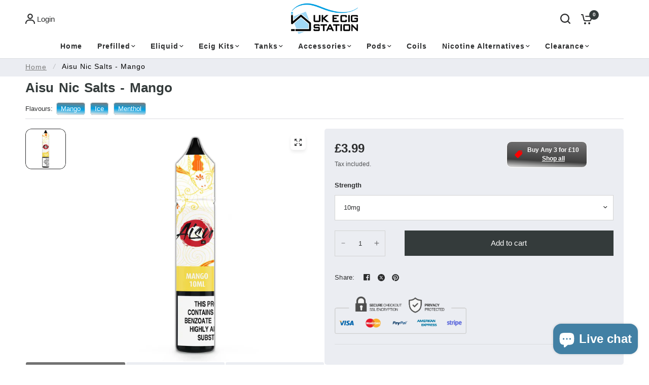

--- FILE ---
content_type: text/html; charset=utf-8
request_url: https://ukecigstation.com/products/aisu-nic-salts-mango
body_size: 37735
content:
<!doctype html><html class="no-js" lang="en" dir="ltr">
  <head>
    <meta charset="utf-8">
    <meta http-equiv="X-UA-Compatible" content="IE=edge,chrome=1">
    <meta name="viewport" content="width=device-width, initial-scale=1, maximum-scale=5, viewport-fit=cover">
    <meta name="theme-color" content="#ffffff">
    <link rel="canonical" href="https://ukecigstation.com/products/aisu-nic-salts-mango">
    <link rel="preconnect" href="https://cdn.shopify.com" crossorigin>
    <!-- <link rel="icon" type="image/x-icon" href="https://cdn.shopify.com/s/files/1/2183/8633/files/android-chrome-512x512.ico?v=1714485225" /> -->
    <link rel="preload" as="style" href="//ukecigstation.com/cdn/shop/t/16/assets/app.css?v=157989045493954887571713365403">
<link rel="preload" as="style" href="//ukecigstation.com/cdn/shop/t/16/assets/product-grid.css?v=83027519946624014431713365403">
<link rel="preload" as="style" href="//ukecigstation.com/cdn/shop/t/16/assets/product.css?v=66973461602305463631713365403">



<link rel="preload" as="script" href="//ukecigstation.com/cdn/shop/t/16/assets/animations.min.js?v=85537150597007260831713365403">

<link rel="preload" as="script" href="//ukecigstation.com/cdn/shop/t/16/assets/header.js?v=6094887744313169711713365403">
<link rel="preload" as="script" href="//ukecigstation.com/cdn/shop/t/16/assets/vendor.min.js?v=13569931493010679481713365403">
<link rel="preload" as="script" href="//ukecigstation.com/cdn/shop/t/16/assets/app.js?v=129519998695245352911713365403">

<script>
window.lazySizesConfig = window.lazySizesConfig || {};
window.lazySizesConfig.expand = 250;
window.lazySizesConfig.loadMode = 1;
window.lazySizesConfig.loadHidden = false;
</script>


<meta name="google-site-verification" content="BtYwgy0H0-1wxvG0x9iSfAWqDhaUJGwlhMReoTopJE8" />
    <title>
      Aisu Nic Salts Mango Eliquid | UK Ecig Station
      
      
      
    </title>

    
      <meta name="description" content="Aisu Nic Salts Mango brings a fantastic fusion between juicy tropical chunks of mango and icy menthol, resembling a delicious frosty dessert! Shop the full range at UK Ecig Station.">
    
<link rel="icon" type="image/x-icon" href="https://cdn.shopify.com/s/files/1/2183/8633/files/favicon-16x16.png?v=1714488226">
     <link rel="icon" type="image/x-icon" href="https://cdn.shopify.com/s/files/1/2183/8633/files/android-chrome-192x192.png?v=1714488184">
     <link rel="icon" type="image/x-icon" href="https://cdn.shopify.com/s/files/1/2183/8633/files/apple-touch-icon_1.png?v=1714488136">
     <link rel="icon" type="image/x-icon" href="https://cdn.shopify.com/s/files/1/2183/8633/files/android-chrome-512x512.png?v=1714488051">
     <link rel="icon" type="image/x-icon" href="https://cdn.shopify.com/s/files/1/2183/8633/files/favicon-32x32.svg?v=1714486070">
    <link rel="icon" type="image/x-icon" href="//ukecigstation.com/cdn/shop/files/favicon-32x32.png?crop=center&height=32&v=1709225452&width=32">

    

<meta property="og:site_name" content="UK Ecig Station">
<meta property="og:url" content="https://ukecigstation.com/products/aisu-nic-salts-mango">
<meta property="og:title" content="Aisu Nic Salts Mango Eliquid | UK Ecig Station">
<meta property="og:type" content="product">
<meta property="og:description" content="Aisu Nic Salts Mango brings a fantastic fusion between juicy tropical chunks of mango and icy menthol, resembling a delicious frosty dessert! Shop the full range at UK Ecig Station."><meta property="og:image" content="http://ukecigstation.com/cdn/shop/products/aisu-salt-ukecigstation-Mango_NicSalts.jpg?v=1643650076">
  <meta property="og:image:secure_url" content="https://ukecigstation.com/cdn/shop/products/aisu-salt-ukecigstation-Mango_NicSalts.jpg?v=1643650076">
  <meta property="og:image:width" content="1080">
  <meta property="og:image:height" content="1080"><meta property="og:price:amount" content="3.99">
  <meta property="og:price:currency" content="GBP"><meta name="twitter:site" content="@https://x.com/ukecigstation"><meta name="twitter:card" content="summary_large_image">
<meta name="twitter:title" content="Aisu Nic Salts Mango Eliquid | UK Ecig Station">
<meta name="twitter:description" content="Aisu Nic Salts Mango brings a fantastic fusion between juicy tropical chunks of mango and icy menthol, resembling a delicious frosty dessert! Shop the full range at UK Ecig Station.">


    <link href="//ukecigstation.com/cdn/shop/t/16/assets/app.css?v=157989045493954887571713365403" rel="stylesheet" type="text/css" media="all" />
    <link href="//ukecigstation.com/cdn/shop/t/16/assets/product-grid.css?v=83027519946624014431713365403" rel="stylesheet" type="text/css" media="all" />
    <link href="//ukecigstation.com/cdn/shop/t/16/assets/dev-style.css?v=149179529285505317931715251450" rel="stylesheet" type="text/css" media="all" />

    <style data-shopify>
	

h1,h2,h3,h4,h5,h6,
	.h1,.h2,.h3,.h4,.h5,.h6,
	.logolink.text-logo,
	.heading-font,
	.h1-xlarge,
	.h1-large,
	blockquote p,
	blockquote span,
	.customer-addresses .my-address .address-index {
		font-style: normal;
		font-weight: 400;
		font-family: Helvetica, Arial, sans-serif;
	}
	body,
	.body-font,
	.thb-product-detail .product-title {
		font-style: normal;
		font-weight: 400;
		font-family: Helvetica, Arial, sans-serif;
	}
	:root {

		--font-body-scale: 1.0;
		--font-body-line-height-scale: 1.0;
		--font-body-letter-spacing: 0.0em;
		--font-announcement-scale: 1.0;
		--font-heading-scale: 1.0;
		--font-heading-line-height-scale: 1.0;
		--font-heading-letter-spacing: 0.0em;
		--font-navigation-scale: 1.0;
		--font-product-price-scale: 1.0;
		--font-product-title-scale: 1.0;
		--font-product-title-line-height-scale: 1.0;
		--button-letter-spacing: 0.0em;

		--block-border-radius: 12px;
		--button-border-radius: 22px;
		--input-border-radius: 18px;--bg-body: #ffffff;
			--bg-body-rgb: 255,255,255;
			--bg-body-darken: #f7f7f7;
			--payment-terms-background-color: #ffffff;--color-body: #2c2d2e;
		  --color-body-rgb: 44,45,46;--color-heading: #343b3b;
		  --color-heading-rgb: 52,59,59;--color-accent: #343b3b;
			--color-accent-hover: #232828;
			--color-accent-rgb: 52,59,59;--color-border: #DADCE0;--color-form-border: #D3D3D3;--color-overlay-rgb: 159,163,167;--color-drawer-bg: #ffffff;
			--color-drawer-bg-rgb: 255,255,255;--color-announcement-bar-text: #ffffff;--color-announcement-bar-bg: #2c2d2e;--color-secondary-menu-text: #2c2d2e;--color-secondary-menu-bg: #F5F5F5;--color-header-bg: #ffffff;
			--color-header-bg-rgb: 255,255,255;--color-header-text: #2c2d2e;
			--color-header-text-rgb: 44,45,46;--color-header-links: #2c2d2e;--color-header-links-hover: #00a0e3;--color-header-icons: #2c2d2e;--color-header-border: #E2E2E2;--solid-button-background: #2c2d2e;
			--solid-button-background-hover: #1b1b1c;--solid-button-label: #ffffff;--white-button-label: #2c2d2e;--color-price: #2c2d2e;
			--color-price-rgb: 44,45,46;--color-price-discounted: #C62A32;--color-star: #ffb800;--color-inventory-instock: #279A4B;--color-inventory-lowstock: #e97f32;--block-shadows: 0px 4px 6px rgba(0, 0, 0, 0.08);--section-spacing-mobile: 50px;--section-spacing-desktop: 50px;--color-product-card-bg: rgba(0,0,0,0);--color-article-card-bg: #ffffff;--color-badge-text: #ffffff;--color-badge-sold-out: #6d6b6b;--color-badge-sale: #c62a32;--color-badge-preorder: #666666;--badge-corner-radius: 5px;--color-footer-heading: #0a0a0a;
			--color-footer-heading-rgb: 10,10,10;--color-footer-text: #0b0b0b;
			--color-footer-text-rgb: 11,11,11;--color-footer-link: #2a2c30;--color-footer-link-hover: #332d2d;--color-footer-border: #868d94;
			--color-footer-border-rgb: 134,141,148;--color-footer-bg: #f4f6f9;}
</style>


    <script>
		window.theme = window.theme || {};
		theme = {
			settings: {
				money_with_currency_format:"£{{amount}}",
				cart_drawer:true},
			routes: {
				root_url: '/',
				cart_url: '/cart',
				cart_add_url: '/cart/add',
				search_url: '/search',
				cart_change_url: '/cart/change',
				cart_update_url: '/cart/update',
				predictive_search_url: '/search/suggest',
			},
			variantStrings: {
        addToCart: `Add to cart`,
        soldOut: `Sold out`,
        unavailable: `Unavailable`,
        preOrder: `Pre-order`,
      },
			strings: {
				requiresTerms: `You must agree with the terms and conditions of sales to check out`,
			}
		};
    </script>
    <script>window.performance && window.performance.mark && window.performance.mark('shopify.content_for_header.start');</script><meta id="shopify-digital-wallet" name="shopify-digital-wallet" content="/21838633/digital_wallets/dialog">
<link rel="alternate" type="application/json+oembed" href="https://ukecigstation.com/products/aisu-nic-salts-mango.oembed">
<script async="async" src="/checkouts/internal/preloads.js?locale=en-GB"></script>
<script id="shopify-features" type="application/json">{"accessToken":"927025a5cf1083dec252c8d4acc57b00","betas":["rich-media-storefront-analytics"],"domain":"ukecigstation.com","predictiveSearch":true,"shopId":21838633,"locale":"en"}</script>
<script>var Shopify = Shopify || {};
Shopify.shop = "ukecigstation.myshopify.com";
Shopify.locale = "en";
Shopify.currency = {"active":"GBP","rate":"1.0"};
Shopify.country = "GB";
Shopify.theme = {"name":"Final Site Theme - Working Copy 19 April 2024 ","id":137563439272,"schema_name":"Vision","schema_version":"2.3.0","theme_store_id":2053,"role":"main"};
Shopify.theme.handle = "null";
Shopify.theme.style = {"id":null,"handle":null};
Shopify.cdnHost = "ukecigstation.com/cdn";
Shopify.routes = Shopify.routes || {};
Shopify.routes.root = "/";</script>
<script type="module">!function(o){(o.Shopify=o.Shopify||{}).modules=!0}(window);</script>
<script>!function(o){function n(){var o=[];function n(){o.push(Array.prototype.slice.apply(arguments))}return n.q=o,n}var t=o.Shopify=o.Shopify||{};t.loadFeatures=n(),t.autoloadFeatures=n()}(window);</script>
<script id="shop-js-analytics" type="application/json">{"pageType":"product"}</script>
<script defer="defer" async type="module" src="//ukecigstation.com/cdn/shopifycloud/shop-js/modules/v2/client.init-shop-cart-sync_BT-GjEfc.en.esm.js"></script>
<script defer="defer" async type="module" src="//ukecigstation.com/cdn/shopifycloud/shop-js/modules/v2/chunk.common_D58fp_Oc.esm.js"></script>
<script defer="defer" async type="module" src="//ukecigstation.com/cdn/shopifycloud/shop-js/modules/v2/chunk.modal_xMitdFEc.esm.js"></script>
<script type="module">
  await import("//ukecigstation.com/cdn/shopifycloud/shop-js/modules/v2/client.init-shop-cart-sync_BT-GjEfc.en.esm.js");
await import("//ukecigstation.com/cdn/shopifycloud/shop-js/modules/v2/chunk.common_D58fp_Oc.esm.js");
await import("//ukecigstation.com/cdn/shopifycloud/shop-js/modules/v2/chunk.modal_xMitdFEc.esm.js");

  window.Shopify.SignInWithShop?.initShopCartSync?.({"fedCMEnabled":true,"windoidEnabled":true});

</script>
<script>(function() {
  var isLoaded = false;
  function asyncLoad() {
    if (isLoaded) return;
    isLoaded = true;
    var urls = ["https:\/\/cdn-stamped-io.azureedge.net\/files\/shopify.v2.min.js?shop=ukecigstation.myshopify.com","https:\/\/shopify.agechecked.com\/js\/agecheck.js?shop=ukecigstation.myshopify.com","https:\/\/chimpstatic.com\/mcjs-connected\/js\/users\/719ee4bbe140a00896f7c0def\/275e4dcda99e5a9876ba62022.js?shop=ukecigstation.myshopify.com","\/\/d1liekpayvooaz.cloudfront.net\/apps\/customizery\/customizery.js?shop=ukecigstation.myshopify.com","https:\/\/s3.eu-west-1.amazonaws.com\/production-klarna-il-shopify-osm\/68067b99f3edfdf685e075340f0b1ce6d48f9e31\/ukecigstation.myshopify.com-1713551824445.js?shop=ukecigstation.myshopify.com","https:\/\/live.oneid.eastsideapps.io\/js\/oneid.js?shop=ukecigstation.myshopify.com","https:\/\/cdn.hextom.com\/js\/freeshippingbar.js?shop=ukecigstation.myshopify.com"];
    for (var i = 0; i < urls.length; i++) {
      var s = document.createElement('script');
      s.type = 'text/javascript';
      s.async = true;
      s.src = urls[i];
      var x = document.getElementsByTagName('script')[0];
      x.parentNode.insertBefore(s, x);
    }
  };
  if(window.attachEvent) {
    window.attachEvent('onload', asyncLoad);
  } else {
    window.addEventListener('load', asyncLoad, false);
  }
})();</script>
<script id="__st">var __st={"a":21838633,"offset":0,"reqid":"9b321b0c-bb92-4d5e-9293-9a813e613d9a-1769071402","pageurl":"ukecigstation.com\/products\/aisu-nic-salts-mango","u":"f731012860e2","p":"product","rtyp":"product","rid":7333124079784};</script>
<script>window.ShopifyPaypalV4VisibilityTracking = true;</script>
<script id="captcha-bootstrap">!function(){'use strict';const t='contact',e='account',n='new_comment',o=[[t,t],['blogs',n],['comments',n],[t,'customer']],c=[[e,'customer_login'],[e,'guest_login'],[e,'recover_customer_password'],[e,'create_customer']],r=t=>t.map((([t,e])=>`form[action*='/${t}']:not([data-nocaptcha='true']) input[name='form_type'][value='${e}']`)).join(','),a=t=>()=>t?[...document.querySelectorAll(t)].map((t=>t.form)):[];function s(){const t=[...o],e=r(t);return a(e)}const i='password',u='form_key',d=['recaptcha-v3-token','g-recaptcha-response','h-captcha-response',i],f=()=>{try{return window.sessionStorage}catch{return}},m='__shopify_v',_=t=>t.elements[u];function p(t,e,n=!1){try{const o=window.sessionStorage,c=JSON.parse(o.getItem(e)),{data:r}=function(t){const{data:e,action:n}=t;return t[m]||n?{data:e,action:n}:{data:t,action:n}}(c);for(const[e,n]of Object.entries(r))t.elements[e]&&(t.elements[e].value=n);n&&o.removeItem(e)}catch(o){console.error('form repopulation failed',{error:o})}}const l='form_type',E='cptcha';function T(t){t.dataset[E]=!0}const w=window,h=w.document,L='Shopify',v='ce_forms',y='captcha';let A=!1;((t,e)=>{const n=(g='f06e6c50-85a8-45c8-87d0-21a2b65856fe',I='https://cdn.shopify.com/shopifycloud/storefront-forms-hcaptcha/ce_storefront_forms_captcha_hcaptcha.v1.5.2.iife.js',D={infoText:'Protected by hCaptcha',privacyText:'Privacy',termsText:'Terms'},(t,e,n)=>{const o=w[L][v],c=o.bindForm;if(c)return c(t,g,e,D).then(n);var r;o.q.push([[t,g,e,D],n]),r=I,A||(h.body.append(Object.assign(h.createElement('script'),{id:'captcha-provider',async:!0,src:r})),A=!0)});var g,I,D;w[L]=w[L]||{},w[L][v]=w[L][v]||{},w[L][v].q=[],w[L][y]=w[L][y]||{},w[L][y].protect=function(t,e){n(t,void 0,e),T(t)},Object.freeze(w[L][y]),function(t,e,n,w,h,L){const[v,y,A,g]=function(t,e,n){const i=e?o:[],u=t?c:[],d=[...i,...u],f=r(d),m=r(i),_=r(d.filter((([t,e])=>n.includes(e))));return[a(f),a(m),a(_),s()]}(w,h,L),I=t=>{const e=t.target;return e instanceof HTMLFormElement?e:e&&e.form},D=t=>v().includes(t);t.addEventListener('submit',(t=>{const e=I(t);if(!e)return;const n=D(e)&&!e.dataset.hcaptchaBound&&!e.dataset.recaptchaBound,o=_(e),c=g().includes(e)&&(!o||!o.value);(n||c)&&t.preventDefault(),c&&!n&&(function(t){try{if(!f())return;!function(t){const e=f();if(!e)return;const n=_(t);if(!n)return;const o=n.value;o&&e.removeItem(o)}(t);const e=Array.from(Array(32),(()=>Math.random().toString(36)[2])).join('');!function(t,e){_(t)||t.append(Object.assign(document.createElement('input'),{type:'hidden',name:u})),t.elements[u].value=e}(t,e),function(t,e){const n=f();if(!n)return;const o=[...t.querySelectorAll(`input[type='${i}']`)].map((({name:t})=>t)),c=[...d,...o],r={};for(const[a,s]of new FormData(t).entries())c.includes(a)||(r[a]=s);n.setItem(e,JSON.stringify({[m]:1,action:t.action,data:r}))}(t,e)}catch(e){console.error('failed to persist form',e)}}(e),e.submit())}));const S=(t,e)=>{t&&!t.dataset[E]&&(n(t,e.some((e=>e===t))),T(t))};for(const o of['focusin','change'])t.addEventListener(o,(t=>{const e=I(t);D(e)&&S(e,y())}));const B=e.get('form_key'),M=e.get(l),P=B&&M;t.addEventListener('DOMContentLoaded',(()=>{const t=y();if(P)for(const e of t)e.elements[l].value===M&&p(e,B);[...new Set([...A(),...v().filter((t=>'true'===t.dataset.shopifyCaptcha))])].forEach((e=>S(e,t)))}))}(h,new URLSearchParams(w.location.search),n,t,e,['guest_login'])})(!0,!0)}();</script>
<script integrity="sha256-4kQ18oKyAcykRKYeNunJcIwy7WH5gtpwJnB7kiuLZ1E=" data-source-attribution="shopify.loadfeatures" defer="defer" src="//ukecigstation.com/cdn/shopifycloud/storefront/assets/storefront/load_feature-a0a9edcb.js" crossorigin="anonymous"></script>
<script data-source-attribution="shopify.dynamic_checkout.dynamic.init">var Shopify=Shopify||{};Shopify.PaymentButton=Shopify.PaymentButton||{isStorefrontPortableWallets:!0,init:function(){window.Shopify.PaymentButton.init=function(){};var t=document.createElement("script");t.src="https://ukecigstation.com/cdn/shopifycloud/portable-wallets/latest/portable-wallets.en.js",t.type="module",document.head.appendChild(t)}};
</script>
<script data-source-attribution="shopify.dynamic_checkout.buyer_consent">
  function portableWalletsHideBuyerConsent(e){var t=document.getElementById("shopify-buyer-consent"),n=document.getElementById("shopify-subscription-policy-button");t&&n&&(t.classList.add("hidden"),t.setAttribute("aria-hidden","true"),n.removeEventListener("click",e))}function portableWalletsShowBuyerConsent(e){var t=document.getElementById("shopify-buyer-consent"),n=document.getElementById("shopify-subscription-policy-button");t&&n&&(t.classList.remove("hidden"),t.removeAttribute("aria-hidden"),n.addEventListener("click",e))}window.Shopify?.PaymentButton&&(window.Shopify.PaymentButton.hideBuyerConsent=portableWalletsHideBuyerConsent,window.Shopify.PaymentButton.showBuyerConsent=portableWalletsShowBuyerConsent);
</script>
<script data-source-attribution="shopify.dynamic_checkout.cart.bootstrap">document.addEventListener("DOMContentLoaded",(function(){function t(){return document.querySelector("shopify-accelerated-checkout-cart, shopify-accelerated-checkout")}if(t())Shopify.PaymentButton.init();else{new MutationObserver((function(e,n){t()&&(Shopify.PaymentButton.init(),n.disconnect())})).observe(document.body,{childList:!0,subtree:!0})}}));
</script>

<script>window.performance && window.performance.mark && window.performance.mark('shopify.content_for_header.end');</script>
    <!-- Header hook for plugins -->

    <script>
      document.documentElement.className = document.documentElement.className.replace('no-js', 'js');
    </script>




    
  <!-- BEGIN app block: shopify://apps/labeler/blocks/app-embed/38a5b8ec-f58a-4fa4-8faa-69ddd0f10a60 -->

<script>
  let aco_allProducts = new Map();
</script>
<script>
  const normalStyle = [
  "background: rgb(173, 216, 230)",
  "padding: 15px",
  "font-size: 1.5em",
  "font-family: 'Poppins', sans-serif",
  "color: black",
  "border-radius: 10px",
  ];
  const warningStyle = [
  "background: rgb(255, 165, 0)",
  "padding: 15px",
  "font-size: 1.5em",
  "font-family: 'Poppins', sans-serif",
  "color: black", 
  "border-radius: 10px",
  ];
  let content = "%cWelcome to labeler v3!🎉🎉";
  let version = "v3";

  if (version !== "v3") {
    content = "%cWarning! Update labeler to v3 ⚠️⚠️";
    console.log(content, warningStyle.join(";"));
  }
  else {
    console.log(content, normalStyle.join(";"));
  }
  try{
     
    
        aco_allProducts.set(`aisu-nic-salts-mango`,{
              availableForSale: true,
              collections: [{"id":307529711784,"handle":"10ml-bottles","title":"10ml Bottles","updated_at":"2026-01-10T12:04:18+00:00","body_html":"","published_at":"2024-04-09T13:37:45+01:00","sort_order":"best-selling","template_suffix":"","disjunctive":false,"rules":[{"column":"product_metafield_definition","relation":"equals","condition":"10ml"}],"published_scope":"web","image":{"created_at":"2024-04-09T13:39:05+01:00","alt":null,"width":322,"height":100,"src":"\/\/ukecigstation.com\/cdn\/shop\/collections\/salt_button_plain.webp?v=1712666345"}},{"id":307133120680,"handle":"3-for-10-eliquids","title":"3 for £10 Eliquids","updated_at":"2026-01-10T12:04:18+00:00","body_html":"\u003cspan data-mce-fragment=\"1\"\u003eMix \u0026amp; Match \u003c\/span\u003e\u003cspan style=\"text-decoration: underline;\" data-mce-fragment=\"1\" data-mce-style=\"text-decoration: underline;\"\u003e\u003cstrong data-mce-fragment=\"1\"\u003eANY\u003c\/strong\u003e\u003c\/span\u003e\u003cspan data-mce-fragment=\"1\"\u003e 3 Eliquids from this 3 for £10 Eliquids collection. Discount is automatically added in cart.\u003c\/span\u003e","published_at":"2024-04-03T09:36:47+01:00","sort_order":"best-selling","template_suffix":"","disjunctive":false,"rules":[{"column":"tag","relation":"equals","condition":"3for10"}],"published_scope":"web"},{"id":160398671968,"handle":"aisu-salts","updated_at":"2025-08-08T12:10:06+01:00","published_at":"2020-03-22T20:30:55+00:00","sort_order":"best-selling","template_suffix":"","published_scope":"web","title":"Aisu Nic Salts","body_html":"\u003cmeta charset=\"utf-8\"\u003eAisu Nic Salts are a range by Zap Juice UK and are Japanese dessert inspired eliquids. Now finally available in Nic Salt.\u003cwbr\u003e All fruity themed with a nic cooling at the end.\u003c\/wbr\u003e"},{"id":33089683552,"handle":"best-selling-products","title":"Best Selling Products","updated_at":"2026-01-21T11:13:51+00:00","body_html":null,"published_at":"2018-04-04T15:51:04+01:00","sort_order":"best-selling","template_suffix":null,"disjunctive":true,"rules":[{"column":"title","relation":"contains","condition":"Best Selling"},{"column":"title","relation":"not_contains","condition":"Best Selling"}],"published_scope":"web"},{"id":57302909024,"handle":"eliquid-discount-group","updated_at":"2026-01-10T12:04:18+00:00","published_at":"2018-06-28T10:27:27+01:00","sort_order":"best-selling","template_suffix":null,"published_scope":"web","title":"eliquid discount group","body_html":""},{"id":674155954556,"handle":"eliquids","title":"Eliquids","updated_at":"2026-01-10T12:04:18+00:00","body_html":"","published_at":"2025-08-20T12:21:04+01:00","sort_order":"best-selling","template_suffix":"","disjunctive":true,"rules":[{"column":"type","relation":"equals","condition":"Eliquid"},{"column":"type","relation":"equals","condition":"E-Liquid"}],"published_scope":"web"},{"id":674133967228,"handle":"multibuy-eliquids","title":"Multibuy Eliquids","updated_at":"2026-01-21T11:14:49+00:00","body_html":"\u003cp\u003eBuild your perfect bundle from any brand and any type of eliquid! Discounts automatically applied in the cart. No Coupon code needed!\u003c\/p\u003e","published_at":"2025-08-19T14:28:16+01:00","sort_order":"best-selling","template_suffix":"","disjunctive":true,"rules":[{"column":"tag","relation":"equals","condition":"3for10"},{"column":"tag","relation":"equals","condition":"4for10"},{"column":"tag","relation":"equals","condition":"2for35"},{"column":"tag","relation":"equals","condition":"2for25"}],"published_scope":"web"},{"id":33089716320,"handle":"newest-products","title":"Newest Products","updated_at":"2026-01-21T11:13:51+00:00","body_html":null,"published_at":"2018-04-04T15:51:07+01:00","sort_order":"created-desc","template_suffix":null,"disjunctive":true,"rules":[{"column":"title","relation":"contains","condition":"Newest"},{"column":"title","relation":"not_contains","condition":"Newest"}],"published_scope":"web"},{"id":307881935016,"handle":"nic-salts","title":"Nic Salts","updated_at":"2026-01-21T11:13:51+00:00","body_html":"\u003cspan data-mce-fragment=\"1\"\u003eSalt Nicotine Eliquid is basically what it says on the tin! Eliquid that uses the natural salt found within the tobacco leaf as their base for nicotine. Vaping Salt Nicotine allows a more potent nicotine hit at a quicker rate than standard nicotines can allow.\u003c\/span\u003e","published_at":"2024-04-12T14:28:34+01:00","sort_order":"created-desc","template_suffix":"","disjunctive":false,"rules":[{"column":"product_metafield_definition","relation":"equals","condition":"Salt Nicotine"}],"published_scope":"web","image":{"created_at":"2024-04-12T14:37:42+01:00","alt":null,"width":322,"height":100,"src":"\/\/ukecigstation.com\/cdn\/shop\/collections\/shortfill_button_no_text_3faf2493-01ae-446c-945e-24a5b04958fb.webp?v=1713269380"}}],
              first_variant: {"id":41931384619176,"title":"10mg","option1":"10mg","option2":null,"option3":null,"sku":null,"requires_shipping":true,"taxable":true,"featured_image":null,"available":true,"name":"Aisu Nic Salts - Mango - 10mg","public_title":"10mg","options":["10mg"],"price":399,"weight":0,"compare_at_price":null,"inventory_quantity":50,"inventory_management":"shopify","inventory_policy":"deny","barcode":null,"requires_selling_plan":false,"selling_plan_allocations":[]},
              price:`3.99`,
              compareAtPriceRange: {
                maxVariantPrice: {
                    amount: `0.00`,
                    currencyCode: `GBP`
                },
                minVariantPrice: {
                    amount: `0.00`,
                    currencyCode: `GBP`
                },
              },
              createdAt: `2022-01-31 17:27:25 +0000`,
              featuredImage: `products/aisu-salt-ukecigstation-Mango_NicSalts.jpg`,
              handle: `aisu-nic-salts-mango`,
              id:"7333124079784",
              images: [
                
                {
                  id: "32245485011112",
                  url: `products/aisu-salt-ukecigstation-Mango_NicSalts.jpg`,
                  altText: `aisu salt nic mango uk ecig station`,
                },
                
              ],
              priceRange: {
                maxVariantPrice: {
                  amount:`3.99`
                },
                minVariantPrice: {
                  amount:`3.99`
                },
              },
              productType: `E-Liquid`,
              publishedAt: `2022-01-31 17:28:41 +0000`,
              tags: ["3for10"],
              title: `Aisu Nic Salts - Mango`,
              variants: [
                
                {
                availableForSale: true,
                compareAtPrice : {
                  amount:``
                },
                id: `gid://shopify/ProductVariant/41931384619176`,
                quantityAvailable:50,
                image : {
                  id: "null",
                  url: ``,
                  altText: ``,
                },
                price :{
                  amount: `3.99`,
                  currencyCode: `GBP`
                  },
                title: `10mg`,
                },
                
                {
                availableForSale: true,
                compareAtPrice : {
                  amount:``
                },
                id: `gid://shopify/ProductVariant/41931384651944`,
                quantityAvailable:50,
                image : {
                  id: "null",
                  url: ``,
                  altText: ``,
                },
                price :{
                  amount: `3.99`,
                  currencyCode: `GBP`
                  },
                title: `20mg`,
                },
                
              ] ,
              vendor: `Aisu`,
              type: `E-Liquid`,
            });
       
   
    
       }catch(err){
        console.log(err)
       }
       aco_allProducts.forEach((value,key) => {
        const data = aco_allProducts.get(key)
        data.totalInventory = data.variants.reduce((acc,curr) => {
          return acc + curr.quantityAvailable
        },0)
        data.variants.forEach((el,index)=>{
          if(!el.image.url){
            data.variants[index].image.url = data.images[0]?.url || ""
          }
        })
        aco_allProducts.set(key,data)
       });
</script>

  
    <script>
      const betaStyle = [
      "background: rgb(244, 205, 50)",
      "padding: 5px",
      "font-size: 1em",
      "font-family: 'Poppins', sans-serif",
      "color: black",
      "border-radius: 10px",
      ];
        const isbeta = "true";
        const betaContent = "%cBeta version"
        console.log(betaContent, betaStyle.join(";"));
        let labelerCdnData = {"version":"v3","status":true,"storeFrontApi":"f83c2b027ebab0fb79d3d4c14c8aa017","subscription":{},"badges":[{"id":"1642d22c-809e-491f-bd8c-a53d4ca34c50","title":"Coming Soon","imageUrl":"V3/ukecigstation.myshopify.com/assets/png/d8e520eb467e1149f61336914.png","svgUrl":null,"pngUrl":null,"webpUrl":null,"style":{"type":"percentage","angle":0,"width":25,"height":25,"margin":{"top":"inherit","left":"inherit","right":6,"bottom":6,"objectPosition":"right bottom"},"opacity":1,"position":"RB","svgStyle":{"text":[],"shape":[]},"alignment":null,"animation":{"name":"tada","duration":2,"iteration":2},"aspectRatio":true},"createdAt":"2024-04-28T14:50:27.383Z","isActivated":false,"rules":{"inStock":false,"lowStock":10,"selected":["specificProducts"],"scheduler":{"status":false,"endDate":"2024-07-20T00:00:00.000Z","endTime":"23:59","timezone":"(GMT-12:00) Etc/GMT+12","weekdays":{"friday":{"end":"23:59","start":"00:00","status":true},"monday":{"end":"23:59","start":"00:00","status":true},"sunday":{"end":"23:59","start":"00:00","status":true},"tuesday":{"end":"23:59","start":"00:00","status":true},"saturday":{"end":"23:59","start":"00:00","status":true},"thursday":{"end":"23:59","start":"00:00","status":true},"wednesday":{"end":"23:59","start":"00:00","status":true}},"startDate":"2024-05-20T00:00:00.000Z","startTime":"00:00"},"comingSoon":7,"outOfStock":false,"priceRange":{"max":2000,"min":0},"allProducts":false,"newArrivals":7,"productType":{"excludeTypes":[],"includeTypes":[]},"specificTags":{"excludeTags":[],"includeTags":[]},"productVendor":{"excludeVendors":[],"includeVendors":[]},"publishedDate":{"to":"2024-05-20T00:00:00.000Z","from":"2024-05-13T00:00:00.000Z"},"specificProducts":["gid://shopify/Product/8413990387880","gid://shopify/Product/8401280401576","gid://shopify/Product/8199246643368","gid://shopify/Product/8213919236264","gid://shopify/Product/8351753961640"],"specificVariants":[],"countryRestriction":{"excludedCountry":[],"includedCountry":[]},"specificCollection":{"excludeCollections":[],"includeCollections":[]}},"svgToStoreFront":false,"premium":false,"selectedPages":["products","collections","home","search"],"dynamic":false,"options":{"timerOptions":{"dayLabel":"Days","minLabel":"Minutes","secLabel":"Seconds","hourLabel":"Hours","hideAfterTimeOut":false},"percentageInBetweenForSaleOn":{"max":100,"min":0,"status":false}},"shopId":"c7523203-8315-4840-bf45-f5e1711a1adb","categoryId":null,"collectionId":"6cbdf1d2-d657-4dbc-89a0-c2abd59e96da","Category":null},{"id":"0b0287d3-8b1c-4b29-ab79-6b7ee08d49be","title":"New","imageUrl":"uploads/css/css-badge/labeler-css-badge-jpZfg1.png","svgUrl":"uploads/css/css-badge/labeler-css-badge-jpZfg1.svg","pngUrl":null,"webpUrl":null,"style":{"type":"percentage","angle":0,"width":25,"height":25,"margin":{"top":0,"left":"inherit","right":0,"bottom":"inherit","objectPosition":"right top"},"opacity":1,"position":"RT","svgStyle":{"text":[{"x":"0","y":"11","key":"t1","fill":"#ffffff","text":"NEW","type":"text","fontSize":"11","transform":"matrix(0.707107 0.707107 -0.707357 0.706855 25.1953 0)","fontFamily":"Poppins","fontWeight":"bold","letterSpacing":"0em"}],"shape":[{"key":"s1","fill":"#6D71F9","type":"path"}]},"alignment":null,"animation":{"name":"wobble","duration":2,"iteration":2},"aspectRatio":true},"createdAt":"2024-05-17T12:52:06.406Z","isActivated":false,"rules":{"inStock":false,"lowStock":10,"selected":["specificProducts"],"scheduler":{"status":false,"endDate":"2024-08-03T00:00:00.000Z","endTime":"23:59","timezone":"(GMT-12:00) Etc/GMT+12","weekdays":{"friday":{"end":"23:59","start":"00:00","status":true},"monday":{"end":"23:59","start":"00:00","status":true},"sunday":{"end":"23:59","start":"00:00","status":true},"tuesday":{"end":"23:59","start":"00:00","status":true},"saturday":{"end":"23:59","start":"00:00","status":true},"thursday":{"end":"23:59","start":"00:00","status":true},"wednesday":{"end":"23:59","start":"00:00","status":true}},"startDate":"2024-06-03T00:00:00.000Z","startTime":"00:00"},"comingSoon":7,"outOfStock":false,"priceRange":{"max":2000,"min":0},"allProducts":false,"newArrivals":7,"productType":{"excludeTypes":[],"includeTypes":[]},"specificTags":{"excludeTags":[],"includeTags":[]},"productVendor":{"excludeVendors":[],"includeVendors":[]},"publishedDate":{"to":"2024-06-03T00:00:00.000Z","from":"2024-05-27T00:00:00.000Z"},"specificProducts":["gid://shopify/Product/8453842829480","gid://shopify/Product/8439465115816","gid://shopify/Product/8453202804904","gid://shopify/Product/8397854965928","gid://shopify/Product/8438537322664"],"specificVariants":[],"countryRestriction":{"excludedCountry":[],"includedCountry":[]},"specificCollection":{"excludeCollections":[],"includeCollections":[]}},"svgToStoreFront":true,"premium":false,"selectedPages":["products","collections"],"dynamic":false,"options":{"timerOptions":{"dayLabel":"Days","minLabel":"Minutes","secLabel":"Seconds","hourLabel":"Hours","hideAfterTimeOut":false},"percentageInBetweenForSaleOn":{"max":100,"min":0,"status":false}},"shopId":"c7523203-8315-4840-bf45-f5e1711a1adb","categoryId":"b0954095-8c7c-4c53-bab3-0adf375f48ce","collectionId":"2f75095f-6b2f-4762-bc0d-ec1db7a0ef2b","Category":{"name":"Customizable","id":"b0954095-8c7c-4c53-bab3-0adf375f48ce"}}],"labels":[],"trustBadges":[],"announcements":[]}
        const labeler = {}
        labeler.version = version
        labeler.ipCountry={
          country:"",
          ip:"",
        }
        labeler.page = "product"
        if(labeler.page.includes("collection.")) labeler.page = "collection";
        if(labeler.page.includes("product.")) labeler.page = "product";
        if(labelerCdnData){
          labelerCdnData.badges = labelerCdnData.badges.filter(badge=> !badge.premium || (labelerCdnData.subscription.isActive && badge.premium))
          labelerCdnData.labels = labelerCdnData.labels.filter(label=> !label.premium || (labelerCdnData.subscription.isActive && label.premium))
          labelerCdnData.announcements = labelerCdnData.announcements.filter(announcement=> !announcement.premium || (labelerCdnData.subscription.isActive && announcement.premium))
          labelerCdnData.trustBadges = labelerCdnData.trustBadges.filter(trustBadge=> !trustBadge.premium || (labelerCdnData.subscription.isActive && trustBadge.premium))
          labeler.labelerData = labelerCdnData
        }
    </script>
    <script
      id="labeler_bundle"
      src="https://cdn.shopify.com/extensions/019aa5a9-33de-7785-bd5d-f450f9f04838/4.1.1/assets/bundle.js"
      type="text/javascript"
      defer
    ></script>
    <link rel="stylesheet" href="https://cdn.shopify.com/extensions/019aa5a9-33de-7785-bd5d-f450f9f04838/4.1.1/assets/styles.css">
  


  <script>
    window.identifyImage = ( productId, type, handle, id, imageSrc, featuredImage, allimageSrc, image ) => { if (labeler.page !== "product" && image.parentElement.tagName === "A") { let hrefHandle = image.parentElement .getAttribute("href") .split("/") .pop() .split("?")[0]; if (handle === hrefHandle) { const className = `aco-image-wrapper-${productId}`; if (!image.parentElement.attributes.getNamedItem(`aco-${type}-id`)) { image.parentElement.setAttribute(`aco-${type}-id`, id + ""); } if ( !image.parentElement.attributes.getNamedItem(`aco-product-id`) && productId ) { image.parentElement.setAttribute(`aco-product-id`, productId + ""); } if (!image.parentElement.classList.contains("aco-image-wrapper")) { image.parentElement.classList.add(className); } } } return true; };
  </script>

<!-- END app block --><script src="https://cdn.shopify.com/extensions/e8878072-2f6b-4e89-8082-94b04320908d/inbox-1254/assets/inbox-chat-loader.js" type="text/javascript" defer="defer"></script>
<script src="https://cdn.shopify.com/extensions/019bdd7a-c110-7969-8f1c-937dfc03ea8a/smile-io-272/assets/smile-loader.js" type="text/javascript" defer="defer"></script>
<script src="https://cdn.shopify.com/extensions/019a05f2-15f9-71ed-be38-b13ca4b76743/oneid-16/assets/pre-checkout-redirects.js" type="text/javascript" defer="defer"></script>
<script src="https://cdn.shopify.com/extensions/019be000-45e5-7dd5-bf55-19547a0e17ba/cartbite-76/assets/cartbite-embed.js" type="text/javascript" defer="defer"></script>
<script src="https://cdn.shopify.com/extensions/6da6ffdd-cf2b-4a18-80e5-578ff81399ca/klarna-on-site-messaging-33/assets/index.js" type="text/javascript" defer="defer"></script>
<link href="https://monorail-edge.shopifysvc.com" rel="dns-prefetch">
<script>(function(){if ("sendBeacon" in navigator && "performance" in window) {try {var session_token_from_headers = performance.getEntriesByType('navigation')[0].serverTiming.find(x => x.name == '_s').description;} catch {var session_token_from_headers = undefined;}var session_cookie_matches = document.cookie.match(/_shopify_s=([^;]*)/);var session_token_from_cookie = session_cookie_matches && session_cookie_matches.length === 2 ? session_cookie_matches[1] : "";var session_token = session_token_from_headers || session_token_from_cookie || "";function handle_abandonment_event(e) {var entries = performance.getEntries().filter(function(entry) {return /monorail-edge.shopifysvc.com/.test(entry.name);});if (!window.abandonment_tracked && entries.length === 0) {window.abandonment_tracked = true;var currentMs = Date.now();var navigation_start = performance.timing.navigationStart;var payload = {shop_id: 21838633,url: window.location.href,navigation_start,duration: currentMs - navigation_start,session_token,page_type: "product"};window.navigator.sendBeacon("https://monorail-edge.shopifysvc.com/v1/produce", JSON.stringify({schema_id: "online_store_buyer_site_abandonment/1.1",payload: payload,metadata: {event_created_at_ms: currentMs,event_sent_at_ms: currentMs}}));}}window.addEventListener('pagehide', handle_abandonment_event);}}());</script>
<script id="web-pixels-manager-setup">(function e(e,d,r,n,o){if(void 0===o&&(o={}),!Boolean(null===(a=null===(i=window.Shopify)||void 0===i?void 0:i.analytics)||void 0===a?void 0:a.replayQueue)){var i,a;window.Shopify=window.Shopify||{};var t=window.Shopify;t.analytics=t.analytics||{};var s=t.analytics;s.replayQueue=[],s.publish=function(e,d,r){return s.replayQueue.push([e,d,r]),!0};try{self.performance.mark("wpm:start")}catch(e){}var l=function(){var e={modern:/Edge?\/(1{2}[4-9]|1[2-9]\d|[2-9]\d{2}|\d{4,})\.\d+(\.\d+|)|Firefox\/(1{2}[4-9]|1[2-9]\d|[2-9]\d{2}|\d{4,})\.\d+(\.\d+|)|Chrom(ium|e)\/(9{2}|\d{3,})\.\d+(\.\d+|)|(Maci|X1{2}).+ Version\/(15\.\d+|(1[6-9]|[2-9]\d|\d{3,})\.\d+)([,.]\d+|)( \(\w+\)|)( Mobile\/\w+|) Safari\/|Chrome.+OPR\/(9{2}|\d{3,})\.\d+\.\d+|(CPU[ +]OS|iPhone[ +]OS|CPU[ +]iPhone|CPU IPhone OS|CPU iPad OS)[ +]+(15[._]\d+|(1[6-9]|[2-9]\d|\d{3,})[._]\d+)([._]\d+|)|Android:?[ /-](13[3-9]|1[4-9]\d|[2-9]\d{2}|\d{4,})(\.\d+|)(\.\d+|)|Android.+Firefox\/(13[5-9]|1[4-9]\d|[2-9]\d{2}|\d{4,})\.\d+(\.\d+|)|Android.+Chrom(ium|e)\/(13[3-9]|1[4-9]\d|[2-9]\d{2}|\d{4,})\.\d+(\.\d+|)|SamsungBrowser\/([2-9]\d|\d{3,})\.\d+/,legacy:/Edge?\/(1[6-9]|[2-9]\d|\d{3,})\.\d+(\.\d+|)|Firefox\/(5[4-9]|[6-9]\d|\d{3,})\.\d+(\.\d+|)|Chrom(ium|e)\/(5[1-9]|[6-9]\d|\d{3,})\.\d+(\.\d+|)([\d.]+$|.*Safari\/(?![\d.]+ Edge\/[\d.]+$))|(Maci|X1{2}).+ Version\/(10\.\d+|(1[1-9]|[2-9]\d|\d{3,})\.\d+)([,.]\d+|)( \(\w+\)|)( Mobile\/\w+|) Safari\/|Chrome.+OPR\/(3[89]|[4-9]\d|\d{3,})\.\d+\.\d+|(CPU[ +]OS|iPhone[ +]OS|CPU[ +]iPhone|CPU IPhone OS|CPU iPad OS)[ +]+(10[._]\d+|(1[1-9]|[2-9]\d|\d{3,})[._]\d+)([._]\d+|)|Android:?[ /-](13[3-9]|1[4-9]\d|[2-9]\d{2}|\d{4,})(\.\d+|)(\.\d+|)|Mobile Safari.+OPR\/([89]\d|\d{3,})\.\d+\.\d+|Android.+Firefox\/(13[5-9]|1[4-9]\d|[2-9]\d{2}|\d{4,})\.\d+(\.\d+|)|Android.+Chrom(ium|e)\/(13[3-9]|1[4-9]\d|[2-9]\d{2}|\d{4,})\.\d+(\.\d+|)|Android.+(UC? ?Browser|UCWEB|U3)[ /]?(15\.([5-9]|\d{2,})|(1[6-9]|[2-9]\d|\d{3,})\.\d+)\.\d+|SamsungBrowser\/(5\.\d+|([6-9]|\d{2,})\.\d+)|Android.+MQ{2}Browser\/(14(\.(9|\d{2,})|)|(1[5-9]|[2-9]\d|\d{3,})(\.\d+|))(\.\d+|)|K[Aa][Ii]OS\/(3\.\d+|([4-9]|\d{2,})\.\d+)(\.\d+|)/},d=e.modern,r=e.legacy,n=navigator.userAgent;return n.match(d)?"modern":n.match(r)?"legacy":"unknown"}(),u="modern"===l?"modern":"legacy",c=(null!=n?n:{modern:"",legacy:""})[u],f=function(e){return[e.baseUrl,"/wpm","/b",e.hashVersion,"modern"===e.buildTarget?"m":"l",".js"].join("")}({baseUrl:d,hashVersion:r,buildTarget:u}),m=function(e){var d=e.version,r=e.bundleTarget,n=e.surface,o=e.pageUrl,i=e.monorailEndpoint;return{emit:function(e){var a=e.status,t=e.errorMsg,s=(new Date).getTime(),l=JSON.stringify({metadata:{event_sent_at_ms:s},events:[{schema_id:"web_pixels_manager_load/3.1",payload:{version:d,bundle_target:r,page_url:o,status:a,surface:n,error_msg:t},metadata:{event_created_at_ms:s}}]});if(!i)return console&&console.warn&&console.warn("[Web Pixels Manager] No Monorail endpoint provided, skipping logging."),!1;try{return self.navigator.sendBeacon.bind(self.navigator)(i,l)}catch(e){}var u=new XMLHttpRequest;try{return u.open("POST",i,!0),u.setRequestHeader("Content-Type","text/plain"),u.send(l),!0}catch(e){return console&&console.warn&&console.warn("[Web Pixels Manager] Got an unhandled error while logging to Monorail."),!1}}}}({version:r,bundleTarget:l,surface:e.surface,pageUrl:self.location.href,monorailEndpoint:e.monorailEndpoint});try{o.browserTarget=l,function(e){var d=e.src,r=e.async,n=void 0===r||r,o=e.onload,i=e.onerror,a=e.sri,t=e.scriptDataAttributes,s=void 0===t?{}:t,l=document.createElement("script"),u=document.querySelector("head"),c=document.querySelector("body");if(l.async=n,l.src=d,a&&(l.integrity=a,l.crossOrigin="anonymous"),s)for(var f in s)if(Object.prototype.hasOwnProperty.call(s,f))try{l.dataset[f]=s[f]}catch(e){}if(o&&l.addEventListener("load",o),i&&l.addEventListener("error",i),u)u.appendChild(l);else{if(!c)throw new Error("Did not find a head or body element to append the script");c.appendChild(l)}}({src:f,async:!0,onload:function(){if(!function(){var e,d;return Boolean(null===(d=null===(e=window.Shopify)||void 0===e?void 0:e.analytics)||void 0===d?void 0:d.initialized)}()){var d=window.webPixelsManager.init(e)||void 0;if(d){var r=window.Shopify.analytics;r.replayQueue.forEach((function(e){var r=e[0],n=e[1],o=e[2];d.publishCustomEvent(r,n,o)})),r.replayQueue=[],r.publish=d.publishCustomEvent,r.visitor=d.visitor,r.initialized=!0}}},onerror:function(){return m.emit({status:"failed",errorMsg:"".concat(f," has failed to load")})},sri:function(e){var d=/^sha384-[A-Za-z0-9+/=]+$/;return"string"==typeof e&&d.test(e)}(c)?c:"",scriptDataAttributes:o}),m.emit({status:"loading"})}catch(e){m.emit({status:"failed",errorMsg:(null==e?void 0:e.message)||"Unknown error"})}}})({shopId: 21838633,storefrontBaseUrl: "https://ukecigstation.com",extensionsBaseUrl: "https://extensions.shopifycdn.com/cdn/shopifycloud/web-pixels-manager",monorailEndpoint: "https://monorail-edge.shopifysvc.com/unstable/produce_batch",surface: "storefront-renderer",enabledBetaFlags: ["2dca8a86"],webPixelsConfigList: [{"id":"642646184","configuration":"{\"config\":\"{\\\"pixel_id\\\":\\\"G-6NZS8B0VDE\\\",\\\"gtag_events\\\":[{\\\"type\\\":\\\"purchase\\\",\\\"action_label\\\":\\\"G-6NZS8B0VDE\\\"},{\\\"type\\\":\\\"page_view\\\",\\\"action_label\\\":\\\"G-6NZS8B0VDE\\\"},{\\\"type\\\":\\\"view_item\\\",\\\"action_label\\\":\\\"G-6NZS8B0VDE\\\"},{\\\"type\\\":\\\"search\\\",\\\"action_label\\\":\\\"G-6NZS8B0VDE\\\"},{\\\"type\\\":\\\"add_to_cart\\\",\\\"action_label\\\":\\\"G-6NZS8B0VDE\\\"},{\\\"type\\\":\\\"begin_checkout\\\",\\\"action_label\\\":\\\"G-6NZS8B0VDE\\\"},{\\\"type\\\":\\\"add_payment_info\\\",\\\"action_label\\\":\\\"G-6NZS8B0VDE\\\"}],\\\"enable_monitoring_mode\\\":false}\"}","eventPayloadVersion":"v1","runtimeContext":"OPEN","scriptVersion":"b2a88bafab3e21179ed38636efcd8a93","type":"APP","apiClientId":1780363,"privacyPurposes":[],"dataSharingAdjustments":{"protectedCustomerApprovalScopes":["read_customer_address","read_customer_email","read_customer_name","read_customer_personal_data","read_customer_phone"]}},{"id":"141099176","configuration":"{\"accountID\":\"21838633\"}","eventPayloadVersion":"v1","runtimeContext":"STRICT","scriptVersion":"3c72ff377e9d92ad2f15992c3c493e7f","type":"APP","apiClientId":5263155,"privacyPurposes":[],"dataSharingAdjustments":{"protectedCustomerApprovalScopes":["read_customer_address","read_customer_email","read_customer_name","read_customer_personal_data","read_customer_phone"]}},{"id":"shopify-app-pixel","configuration":"{}","eventPayloadVersion":"v1","runtimeContext":"STRICT","scriptVersion":"0450","apiClientId":"shopify-pixel","type":"APP","privacyPurposes":["ANALYTICS","MARKETING"]},{"id":"shopify-custom-pixel","eventPayloadVersion":"v1","runtimeContext":"LAX","scriptVersion":"0450","apiClientId":"shopify-pixel","type":"CUSTOM","privacyPurposes":["ANALYTICS","MARKETING"]}],isMerchantRequest: false,initData: {"shop":{"name":"UK Ecig Station","paymentSettings":{"currencyCode":"GBP"},"myshopifyDomain":"ukecigstation.myshopify.com","countryCode":"GB","storefrontUrl":"https:\/\/ukecigstation.com"},"customer":null,"cart":null,"checkout":null,"productVariants":[{"price":{"amount":3.99,"currencyCode":"GBP"},"product":{"title":"Aisu Nic Salts - Mango","vendor":"Aisu","id":"7333124079784","untranslatedTitle":"Aisu Nic Salts - Mango","url":"\/products\/aisu-nic-salts-mango","type":"E-Liquid"},"id":"41931384619176","image":{"src":"\/\/ukecigstation.com\/cdn\/shop\/products\/aisu-salt-ukecigstation-Mango_NicSalts.jpg?v=1643650076"},"sku":null,"title":"10mg","untranslatedTitle":"10mg"},{"price":{"amount":3.99,"currencyCode":"GBP"},"product":{"title":"Aisu Nic Salts - Mango","vendor":"Aisu","id":"7333124079784","untranslatedTitle":"Aisu Nic Salts - Mango","url":"\/products\/aisu-nic-salts-mango","type":"E-Liquid"},"id":"41931384651944","image":{"src":"\/\/ukecigstation.com\/cdn\/shop\/products\/aisu-salt-ukecigstation-Mango_NicSalts.jpg?v=1643650076"},"sku":null,"title":"20mg","untranslatedTitle":"20mg"}],"purchasingCompany":null},},"https://ukecigstation.com/cdn","fcfee988w5aeb613cpc8e4bc33m6693e112",{"modern":"","legacy":""},{"shopId":"21838633","storefrontBaseUrl":"https:\/\/ukecigstation.com","extensionBaseUrl":"https:\/\/extensions.shopifycdn.com\/cdn\/shopifycloud\/web-pixels-manager","surface":"storefront-renderer","enabledBetaFlags":"[\"2dca8a86\"]","isMerchantRequest":"false","hashVersion":"fcfee988w5aeb613cpc8e4bc33m6693e112","publish":"custom","events":"[[\"page_viewed\",{}],[\"product_viewed\",{\"productVariant\":{\"price\":{\"amount\":3.99,\"currencyCode\":\"GBP\"},\"product\":{\"title\":\"Aisu Nic Salts - Mango\",\"vendor\":\"Aisu\",\"id\":\"7333124079784\",\"untranslatedTitle\":\"Aisu Nic Salts - Mango\",\"url\":\"\/products\/aisu-nic-salts-mango\",\"type\":\"E-Liquid\"},\"id\":\"41931384619176\",\"image\":{\"src\":\"\/\/ukecigstation.com\/cdn\/shop\/products\/aisu-salt-ukecigstation-Mango_NicSalts.jpg?v=1643650076\"},\"sku\":null,\"title\":\"10mg\",\"untranslatedTitle\":\"10mg\"}}]]"});</script><script>
  window.ShopifyAnalytics = window.ShopifyAnalytics || {};
  window.ShopifyAnalytics.meta = window.ShopifyAnalytics.meta || {};
  window.ShopifyAnalytics.meta.currency = 'GBP';
  var meta = {"product":{"id":7333124079784,"gid":"gid:\/\/shopify\/Product\/7333124079784","vendor":"Aisu","type":"E-Liquid","handle":"aisu-nic-salts-mango","variants":[{"id":41931384619176,"price":399,"name":"Aisu Nic Salts - Mango - 10mg","public_title":"10mg","sku":null},{"id":41931384651944,"price":399,"name":"Aisu Nic Salts - Mango - 20mg","public_title":"20mg","sku":null}],"remote":false},"page":{"pageType":"product","resourceType":"product","resourceId":7333124079784,"requestId":"9b321b0c-bb92-4d5e-9293-9a813e613d9a-1769071402"}};
  for (var attr in meta) {
    window.ShopifyAnalytics.meta[attr] = meta[attr];
  }
</script>
<script class="analytics">
  (function () {
    var customDocumentWrite = function(content) {
      var jquery = null;

      if (window.jQuery) {
        jquery = window.jQuery;
      } else if (window.Checkout && window.Checkout.$) {
        jquery = window.Checkout.$;
      }

      if (jquery) {
        jquery('body').append(content);
      }
    };

    var hasLoggedConversion = function(token) {
      if (token) {
        return document.cookie.indexOf('loggedConversion=' + token) !== -1;
      }
      return false;
    }

    var setCookieIfConversion = function(token) {
      if (token) {
        var twoMonthsFromNow = new Date(Date.now());
        twoMonthsFromNow.setMonth(twoMonthsFromNow.getMonth() + 2);

        document.cookie = 'loggedConversion=' + token + '; expires=' + twoMonthsFromNow;
      }
    }

    var trekkie = window.ShopifyAnalytics.lib = window.trekkie = window.trekkie || [];
    if (trekkie.integrations) {
      return;
    }
    trekkie.methods = [
      'identify',
      'page',
      'ready',
      'track',
      'trackForm',
      'trackLink'
    ];
    trekkie.factory = function(method) {
      return function() {
        var args = Array.prototype.slice.call(arguments);
        args.unshift(method);
        trekkie.push(args);
        return trekkie;
      };
    };
    for (var i = 0; i < trekkie.methods.length; i++) {
      var key = trekkie.methods[i];
      trekkie[key] = trekkie.factory(key);
    }
    trekkie.load = function(config) {
      trekkie.config = config || {};
      trekkie.config.initialDocumentCookie = document.cookie;
      var first = document.getElementsByTagName('script')[0];
      var script = document.createElement('script');
      script.type = 'text/javascript';
      script.onerror = function(e) {
        var scriptFallback = document.createElement('script');
        scriptFallback.type = 'text/javascript';
        scriptFallback.onerror = function(error) {
                var Monorail = {
      produce: function produce(monorailDomain, schemaId, payload) {
        var currentMs = new Date().getTime();
        var event = {
          schema_id: schemaId,
          payload: payload,
          metadata: {
            event_created_at_ms: currentMs,
            event_sent_at_ms: currentMs
          }
        };
        return Monorail.sendRequest("https://" + monorailDomain + "/v1/produce", JSON.stringify(event));
      },
      sendRequest: function sendRequest(endpointUrl, payload) {
        // Try the sendBeacon API
        if (window && window.navigator && typeof window.navigator.sendBeacon === 'function' && typeof window.Blob === 'function' && !Monorail.isIos12()) {
          var blobData = new window.Blob([payload], {
            type: 'text/plain'
          });

          if (window.navigator.sendBeacon(endpointUrl, blobData)) {
            return true;
          } // sendBeacon was not successful

        } // XHR beacon

        var xhr = new XMLHttpRequest();

        try {
          xhr.open('POST', endpointUrl);
          xhr.setRequestHeader('Content-Type', 'text/plain');
          xhr.send(payload);
        } catch (e) {
          console.log(e);
        }

        return false;
      },
      isIos12: function isIos12() {
        return window.navigator.userAgent.lastIndexOf('iPhone; CPU iPhone OS 12_') !== -1 || window.navigator.userAgent.lastIndexOf('iPad; CPU OS 12_') !== -1;
      }
    };
    Monorail.produce('monorail-edge.shopifysvc.com',
      'trekkie_storefront_load_errors/1.1',
      {shop_id: 21838633,
      theme_id: 137563439272,
      app_name: "storefront",
      context_url: window.location.href,
      source_url: "//ukecigstation.com/cdn/s/trekkie.storefront.1bbfab421998800ff09850b62e84b8915387986d.min.js"});

        };
        scriptFallback.async = true;
        scriptFallback.src = '//ukecigstation.com/cdn/s/trekkie.storefront.1bbfab421998800ff09850b62e84b8915387986d.min.js';
        first.parentNode.insertBefore(scriptFallback, first);
      };
      script.async = true;
      script.src = '//ukecigstation.com/cdn/s/trekkie.storefront.1bbfab421998800ff09850b62e84b8915387986d.min.js';
      first.parentNode.insertBefore(script, first);
    };
    trekkie.load(
      {"Trekkie":{"appName":"storefront","development":false,"defaultAttributes":{"shopId":21838633,"isMerchantRequest":null,"themeId":137563439272,"themeCityHash":"11332858828117132701","contentLanguage":"en","currency":"GBP","eventMetadataId":"08875afa-ddd0-4cb2-ad38-8e6810e582e4"},"isServerSideCookieWritingEnabled":true,"monorailRegion":"shop_domain","enabledBetaFlags":["65f19447"]},"Session Attribution":{},"S2S":{"facebookCapiEnabled":false,"source":"trekkie-storefront-renderer","apiClientId":580111}}
    );

    var loaded = false;
    trekkie.ready(function() {
      if (loaded) return;
      loaded = true;

      window.ShopifyAnalytics.lib = window.trekkie;

      var originalDocumentWrite = document.write;
      document.write = customDocumentWrite;
      try { window.ShopifyAnalytics.merchantGoogleAnalytics.call(this); } catch(error) {};
      document.write = originalDocumentWrite;

      window.ShopifyAnalytics.lib.page(null,{"pageType":"product","resourceType":"product","resourceId":7333124079784,"requestId":"9b321b0c-bb92-4d5e-9293-9a813e613d9a-1769071402","shopifyEmitted":true});

      var match = window.location.pathname.match(/checkouts\/(.+)\/(thank_you|post_purchase)/)
      var token = match? match[1]: undefined;
      if (!hasLoggedConversion(token)) {
        setCookieIfConversion(token);
        window.ShopifyAnalytics.lib.track("Viewed Product",{"currency":"GBP","variantId":41931384619176,"productId":7333124079784,"productGid":"gid:\/\/shopify\/Product\/7333124079784","name":"Aisu Nic Salts - Mango - 10mg","price":"3.99","sku":null,"brand":"Aisu","variant":"10mg","category":"E-Liquid","nonInteraction":true,"remote":false},undefined,undefined,{"shopifyEmitted":true});
      window.ShopifyAnalytics.lib.track("monorail:\/\/trekkie_storefront_viewed_product\/1.1",{"currency":"GBP","variantId":41931384619176,"productId":7333124079784,"productGid":"gid:\/\/shopify\/Product\/7333124079784","name":"Aisu Nic Salts - Mango - 10mg","price":"3.99","sku":null,"brand":"Aisu","variant":"10mg","category":"E-Liquid","nonInteraction":true,"remote":false,"referer":"https:\/\/ukecigstation.com\/products\/aisu-nic-salts-mango"});
      }
    });


        var eventsListenerScript = document.createElement('script');
        eventsListenerScript.async = true;
        eventsListenerScript.src = "//ukecigstation.com/cdn/shopifycloud/storefront/assets/shop_events_listener-3da45d37.js";
        document.getElementsByTagName('head')[0].appendChild(eventsListenerScript);

})();</script>
  <script>
  if (!window.ga || (window.ga && typeof window.ga !== 'function')) {
    window.ga = function ga() {
      (window.ga.q = window.ga.q || []).push(arguments);
      if (window.Shopify && window.Shopify.analytics && typeof window.Shopify.analytics.publish === 'function') {
        window.Shopify.analytics.publish("ga_stub_called", {}, {sendTo: "google_osp_migration"});
      }
      console.error("Shopify's Google Analytics stub called with:", Array.from(arguments), "\nSee https://help.shopify.com/manual/promoting-marketing/pixels/pixel-migration#google for more information.");
    };
    if (window.Shopify && window.Shopify.analytics && typeof window.Shopify.analytics.publish === 'function') {
      window.Shopify.analytics.publish("ga_stub_initialized", {}, {sendTo: "google_osp_migration"});
    }
  }
</script>
<script
  defer
  src="https://ukecigstation.com/cdn/shopifycloud/perf-kit/shopify-perf-kit-3.0.4.min.js"
  data-application="storefront-renderer"
  data-shop-id="21838633"
  data-render-region="gcp-us-east1"
  data-page-type="product"
  data-theme-instance-id="137563439272"
  data-theme-name="Vision"
  data-theme-version="2.3.0"
  data-monorail-region="shop_domain"
  data-resource-timing-sampling-rate="10"
  data-shs="true"
  data-shs-beacon="true"
  data-shs-export-with-fetch="true"
  data-shs-logs-sample-rate="1"
  data-shs-beacon-endpoint="https://ukecigstation.com/api/collect"
></script>
</head>
  <body class="animations-true button-uppercase-false navigation-uppercase-false product-card-spacing-small article-card-spacing-small  template-product template-product">
    <a class="screen-reader-shortcut" href="#main-content">Skip to content</a>
    <div id="wrapper">
      <div class="header--sticky"></div>
      <!-- BEGIN sections: header-group -->
<div id="shopify-section-sections--17103980167336__header" class="shopify-section shopify-section-group-header-group header-section"><theme-header
  id="header"
  class="header style4 header--shadow-small transparent--false "
>
  <div class="header--inner"><div class="thb-header-mobile-left">
	<details class="mobile-toggle-wrapper">
	<summary class="mobile-toggle">
		<span></span>
		<span></span>
		<span></span>
	</summary><nav id="mobile-menu" class="mobile-menu-drawer" role="dialog" tabindex="-1">
  <div class="mobile-menu-drawer--inner"><ul class="mobile-menu"><li><a href="/" title="Home">Home
</a></li><li><details class="link-container">
                <summary class="parent-link">
                  <a href="/collections/disposable-vapes">Prefilled</a><span class="link-forward"><svg width="8" height="14" viewBox="0 0 8 14" fill="none" xmlns="http://www.w3.org/2000/svg">
      <path d="M0.999999 13L7 7L1 1" stroke="var(--color-header-links, --color-accent)" stroke-width="1.3" stroke-linecap="round" stroke-linejoin="round"/>
    </svg></span>
                </summary>
                <ul class="sub-menu">
                  <li class="parent-link-back">
                    <button class="parent-link-back--button">
                      <span><svg width="6" height="10" viewBox="0 0 6 10" fill="none" xmlns="http://www.w3.org/2000/svg">
      <path d="M5 9L1 5L5 1" stroke="var(--color-header-links, --color-accent)" stroke-width="1.3" stroke-linecap="round" stroke-linejoin="round"/>
    </svg></span> Prefilled
                    </button>
                  </li><li><details class="link-container">
                            <summary>
                              <a href="/collections/disposable-vape-bundles">Multibuy Disposable Offers</a>
                              <span class="link-forward"><svg width="8" height="14" viewBox="0 0 8 14" fill="none" xmlns="http://www.w3.org/2000/svg">
      <path d="M0.999999 13L7 7L1 1" stroke="var(--color-header-links, --color-accent)" stroke-width="1.3" stroke-linecap="round" stroke-linejoin="round"/>
    </svg></span>
                            </summary>
                            <ul class="sub-menu" tabindex="-1">
                              <li class="parent-link-back">
                                <button class="parent-link-back--button">
                                  <span><svg width="6" height="10" viewBox="0 0 6 10" fill="none" xmlns="http://www.w3.org/2000/svg">
      <path d="M5 9L1 5L5 1" stroke="var(--color-header-links, --color-accent)" stroke-width="1.3" stroke-linecap="round" stroke-linejoin="round"/>
    </svg></span> Multibuy Disposable Offers
                                </button>
                              </li><li>
                                  <a href="/collections/5-for-20-disposables" title="5 for £20 Disposables" role="menuitem">5 for £20 Disposables
                                    </a>
                                </li><li>
                                  <a href="/collections/2-for-20-shortfills" title="2 for £20 Bundles" role="menuitem">2 for £20 Bundles
                                    </a>
                                </li><li>
                                  <a href="/collections/disposable-vape-bundles" title="Disposable Multibuy Bundles" role="menuitem">Disposable Multibuy Bundles
                                    </a>
                                </li></ul>
                          </details></li><li><a href="/collections/disposable-vapes" title="All Disposable Vapes">All Disposable Vapes</a></li>
<li>
  <div class="mega-menu-promotion">
    <div class="mega-menu-promotion--image">
<img
  class="lazyload "
  width="322"
  height="100"
  data-sizes="auto"
  src="//ukecigstation.com/cdn/shop/files/disposable_bundle_deals_button_20x_crop_center.webp?v=1713268525"
  data-srcset="//ukecigstation.com/cdn/shop/files/disposable_bundle_deals_button_670x_crop_center.webp?v=1713268525 670w"
  fetchpriority="low"
  alt=""
  style="object-position: 50.0% 50.0%;"
  
>
<noscript>
  <img
    width="322"
    height="100"
    sizes="auto"
    src="//ukecigstation.com/cdn/shop/files/disposable_bundle_deals_button.webp?v=1713268525"
    srcset="//ukecigstation.com/cdn/shop/files/disposable_bundle_deals_button_670x_crop_center.webp?v=1713268525 670w"
    alt=""
    fetchpriority="low"
    loading="lazy"
    style="object-position: 50.0% 50.0%;"
    
  >
</noscript>

</div>
    <div class="mega-menu-promotion--content"><h6></h6><p></p></div><a href="https://ukecigstation.com/collections/disposable-vape-bundles" class="mega-menu-promotion--link"></a></div>
</li>

<li>
  <div class="mega-menu-promotion">
    <div class="mega-menu-promotion--image">
<img
  class="lazyload "
  width="322"
  height="100"
  data-sizes="auto"
  src="//ukecigstation.com/cdn/shop/files/5for20_20x_crop_center.webp?v=1713862348"
  data-srcset="//ukecigstation.com/cdn/shop/files/5for20_670x_crop_center.webp?v=1713862348 670w"
  fetchpriority="low"
  alt=""
  style="object-position: 50.0% 50.0%;"
  
>
<noscript>
  <img
    width="322"
    height="100"
    sizes="auto"
    src="//ukecigstation.com/cdn/shop/files/5for20.webp?v=1713862348"
    srcset="//ukecigstation.com/cdn/shop/files/5for20_670x_crop_center.webp?v=1713862348 670w"
    alt=""
    fetchpriority="low"
    loading="lazy"
    style="object-position: 50.0% 50.0%;"
    
  >
</noscript>

</div>
    <div class="mega-menu-promotion--content"><h6></h6><p></p></div><a href="https://ukecigstation.com/collections/5-for-20-disposables" class="mega-menu-promotion--link"></a></div>
</li>

</ul>
              </details></li><li><details class="link-container">
                <summary class="parent-link">
                  <a href="/collections/eliquid">Eliquid</a><span class="link-forward"><svg width="8" height="14" viewBox="0 0 8 14" fill="none" xmlns="http://www.w3.org/2000/svg">
      <path d="M0.999999 13L7 7L1 1" stroke="var(--color-header-links, --color-accent)" stroke-width="1.3" stroke-linecap="round" stroke-linejoin="round"/>
    </svg></span>
                </summary>
                <ul class="sub-menu">
                  <li class="parent-link-back">
                    <button class="parent-link-back--button">
                      <span><svg width="6" height="10" viewBox="0 0 6 10" fill="none" xmlns="http://www.w3.org/2000/svg">
      <path d="M5 9L1 5L5 1" stroke="var(--color-header-links, --color-accent)" stroke-width="1.3" stroke-linecap="round" stroke-linejoin="round"/>
    </svg></span> Eliquid
                    </button>
                  </li><li><details class="link-container">
                            <summary>
                              <a href="/collections/eliquid">Multibuy Eliquid Bundles</a>
                              <span class="link-forward"><svg width="8" height="14" viewBox="0 0 8 14" fill="none" xmlns="http://www.w3.org/2000/svg">
      <path d="M0.999999 13L7 7L1 1" stroke="var(--color-header-links, --color-accent)" stroke-width="1.3" stroke-linecap="round" stroke-linejoin="round"/>
    </svg></span>
                            </summary>
                            <ul class="sub-menu" tabindex="-1">
                              <li class="parent-link-back">
                                <button class="parent-link-back--button">
                                  <span><svg width="6" height="10" viewBox="0 0 6 10" fill="none" xmlns="http://www.w3.org/2000/svg">
      <path d="M5 9L1 5L5 1" stroke="var(--color-header-links, --color-accent)" stroke-width="1.3" stroke-linecap="round" stroke-linejoin="round"/>
    </svg></span> Multibuy Eliquid Bundles
                                </button>
                              </li><li>
                                  <a href="/collections/3-for-10-eliquids" title="3 for £10 Elqiuids" role="menuitem">3 for £10 Elqiuids
                                    </a>
                                </li><li>
                                  <a href="/collections/4-for-10-eliquids" title="4 for £10 Eliquids" role="menuitem">4 for £10 Eliquids
                                    </a>
                                </li><li>
                                  <a href="/collections/2-for-25-shortfills" title="2 for £25 Shortfills" role="menuitem">2 for £25 Shortfills
                                    </a>
                                </li><li>
                                  <a href="/collections/2-for-35-shortfills" title="2 for £35 Shortfills" role="menuitem">2 for £35 Shortfills
                                    </a>
                                </li></ul>
                          </details></li><li><details class="link-container">
                            <summary>
                              <a href="/collections/eliquid">Shop By Type</a>
                              <span class="link-forward"><svg width="8" height="14" viewBox="0 0 8 14" fill="none" xmlns="http://www.w3.org/2000/svg">
      <path d="M0.999999 13L7 7L1 1" stroke="var(--color-header-links, --color-accent)" stroke-width="1.3" stroke-linecap="round" stroke-linejoin="round"/>
    </svg></span>
                            </summary>
                            <ul class="sub-menu" tabindex="-1">
                              <li class="parent-link-back">
                                <button class="parent-link-back--button">
                                  <span><svg width="6" height="10" viewBox="0 0 6 10" fill="none" xmlns="http://www.w3.org/2000/svg">
      <path d="M5 9L1 5L5 1" stroke="var(--color-header-links, --color-accent)" stroke-width="1.3" stroke-linecap="round" stroke-linejoin="round"/>
    </svg></span> Shop By Type
                                </button>
                              </li><li>
                                  <a href="/collections/short-fill-nic-shot-ready" title="Short Fill / Nic Shot Ready" role="menuitem">Short Fill / Nic Shot Ready
                                    </a>
                                </li><li>
                                  <a href="/collections/nic-salts" title="Nicotine Salts" role="menuitem">Nicotine Salts
                                    </a>
                                </li><li>
                                  <a href="/collections/50-50-eliquid" title="50/50 Eliquid" role="menuitem">50/50 Eliquid
                                    </a>
                                </li><li>
                                  <a href="/collections/nicotine-shots" title="Nicotine Shots" role="menuitem">Nicotine Shots
                                    </a>
                                </li></ul>
                          </details></li><li><details class="link-container">
                            <summary>
                              <a href="/collections/eliquid">Shop By Bottle Size</a>
                              <span class="link-forward"><svg width="8" height="14" viewBox="0 0 8 14" fill="none" xmlns="http://www.w3.org/2000/svg">
      <path d="M0.999999 13L7 7L1 1" stroke="var(--color-header-links, --color-accent)" stroke-width="1.3" stroke-linecap="round" stroke-linejoin="round"/>
    </svg></span>
                            </summary>
                            <ul class="sub-menu" tabindex="-1">
                              <li class="parent-link-back">
                                <button class="parent-link-back--button">
                                  <span><svg width="6" height="10" viewBox="0 0 6 10" fill="none" xmlns="http://www.w3.org/2000/svg">
      <path d="M5 9L1 5L5 1" stroke="var(--color-header-links, --color-accent)" stroke-width="1.3" stroke-linecap="round" stroke-linejoin="round"/>
    </svg></span> Shop By Bottle Size
                                </button>
                              </li><li>
                                  <a href="/collections/10ml-bottles" title="10ml Bottles" role="menuitem">10ml Bottles
                                    </a>
                                </li><li>
                                  <a href="/collections/60ml-bottles" title="60ml Bottles" role="menuitem">60ml Bottles
                                    </a>
                                </li><li>
                                  <a href="/collections/100ml-bottles" title="100ml Bottles" role="menuitem">100ml Bottles
                                    </a>
                                </li><li>
                                  <a href="/collections/120ml-bottles-above" title="120ml Bottles &amp; Above" role="menuitem">120ml Bottles & Above
                                    </a>
                                </li></ul>
                          </details></li>
<li>
  <div class="mega-menu-promotion">
    <div class="mega-menu-promotion--image">
<img
  class="lazyload "
  width="322"
  height="100"
  data-sizes="auto"
  src="//ukecigstation.com/cdn/shop/files/50_50_button_black_20x_crop_center.webp?v=1712218781"
  data-srcset="//ukecigstation.com/cdn/shop/files/50_50_button_black_670x_crop_center.webp?v=1712218781 670w"
  fetchpriority="low"
  alt=""
  style="object-position: 50.0% 50.0%;"
  
>
<noscript>
  <img
    width="322"
    height="100"
    sizes="auto"
    src="//ukecigstation.com/cdn/shop/files/50_50_button_black.webp?v=1712218781"
    srcset="//ukecigstation.com/cdn/shop/files/50_50_button_black_670x_crop_center.webp?v=1712218781 670w"
    alt=""
    fetchpriority="low"
    loading="lazy"
    style="object-position: 50.0% 50.0%;"
    
  >
</noscript>

</div>
    <div class="mega-menu-promotion--content"><h6></h6><p></p></div><a href="/collections/50-50-eliquid" class="mega-menu-promotion--link"></a></div>
</li>

<li>
  <div class="mega-menu-promotion">
    <div class="mega-menu-promotion--image">
<img
  class="lazyload "
  width="322"
  height="100"
  data-sizes="auto"
  src="//ukecigstation.com/cdn/shop/files/nic_salts_menu_button_black_20x_crop_center.webp?v=1712219506"
  data-srcset="//ukecigstation.com/cdn/shop/files/nic_salts_menu_button_black_670x_crop_center.webp?v=1712219506 670w"
  fetchpriority="low"
  alt=""
  style="object-position: 50.0% 50.0%;"
  
>
<noscript>
  <img
    width="322"
    height="100"
    sizes="auto"
    src="//ukecigstation.com/cdn/shop/files/nic_salts_menu_button_black.webp?v=1712219506"
    srcset="//ukecigstation.com/cdn/shop/files/nic_salts_menu_button_black_670x_crop_center.webp?v=1712219506 670w"
    alt=""
    fetchpriority="low"
    loading="lazy"
    style="object-position: 50.0% 50.0%;"
    
  >
</noscript>

</div>
    <div class="mega-menu-promotion--content"><h6></h6><p></p></div><a href="/collections/nic-salts" class="mega-menu-promotion--link"></a></div>
</li>

<li>
  <div class="mega-menu-promotion">
    <div class="mega-menu-promotion--image">
<img
  class="lazyload "
  width="322"
  height="100"
  data-sizes="auto"
  src="//ukecigstation.com/cdn/shop/files/shortfill_menu_button_black_20x_crop_center.webp?v=1712219824"
  data-srcset="//ukecigstation.com/cdn/shop/files/shortfill_menu_button_black_670x_crop_center.webp?v=1712219824 670w"
  fetchpriority="low"
  alt=""
  style="object-position: 50.0% 50.0%;"
  
>
<noscript>
  <img
    width="322"
    height="100"
    sizes="auto"
    src="//ukecigstation.com/cdn/shop/files/shortfill_menu_button_black.webp?v=1712219824"
    srcset="//ukecigstation.com/cdn/shop/files/shortfill_menu_button_black_670x_crop_center.webp?v=1712219824 670w"
    alt=""
    fetchpriority="low"
    loading="lazy"
    style="object-position: 50.0% 50.0%;"
    
  >
</noscript>

</div>
    <div class="mega-menu-promotion--content"><h6></h6><p></p></div><a href="/collections/short-fill-nic-shot-ready" class="mega-menu-promotion--link"></a></div>
</li>

</ul>
              </details></li><li><details class="link-container">
                <summary class="parent-link">
                  <a href="/collections/ecig-kits">Ecig Kits</a><span class="link-forward"><svg width="8" height="14" viewBox="0 0 8 14" fill="none" xmlns="http://www.w3.org/2000/svg">
      <path d="M0.999999 13L7 7L1 1" stroke="var(--color-header-links, --color-accent)" stroke-width="1.3" stroke-linecap="round" stroke-linejoin="round"/>
    </svg></span>
                </summary>
                <ul class="sub-menu">
                  <li class="parent-link-back">
                    <button class="parent-link-back--button">
                      <span><svg width="6" height="10" viewBox="0 0 6 10" fill="none" xmlns="http://www.w3.org/2000/svg">
      <path d="M5 9L1 5L5 1" stroke="var(--color-header-links, --color-accent)" stroke-width="1.3" stroke-linecap="round" stroke-linejoin="round"/>
    </svg></span> Ecig Kits
                    </button>
                  </li><li><details class="link-container">
                            <summary>
                              <a href="#">Ecig Kits</a>
                              <span class="link-forward"><svg width="8" height="14" viewBox="0 0 8 14" fill="none" xmlns="http://www.w3.org/2000/svg">
      <path d="M0.999999 13L7 7L1 1" stroke="var(--color-header-links, --color-accent)" stroke-width="1.3" stroke-linecap="round" stroke-linejoin="round"/>
    </svg></span>
                            </summary>
                            <ul class="sub-menu" tabindex="-1">
                              <li class="parent-link-back">
                                <button class="parent-link-back--button">
                                  <span><svg width="6" height="10" viewBox="0 0 6 10" fill="none" xmlns="http://www.w3.org/2000/svg">
      <path d="M5 9L1 5L5 1" stroke="var(--color-header-links, --color-accent)" stroke-width="1.3" stroke-linecap="round" stroke-linejoin="round"/>
    </svg></span> Ecig Kits
                                </button>
                              </li><li>
                                  <a href="/collections/ecig-kits" title="All" role="menuitem">All
                                    </a>
                                </li><li>
                                  <a href="/collections/disposable-vapes" title="Disposable Vapes" role="menuitem">Disposable Vapes
                                    </a>
                                </li><li>
                                  <a href="/collections/pen-style-kits" title="Pen Style kits" role="menuitem">Pen Style kits
                                    </a>
                                </li><li>
                                  <a href="/collections/oxva-vape-kits" title="OXVA Vape Kits" role="menuitem">OXVA Vape Kits
                                    </a>
                                </li><li>
                                  <a href="/collections/beginner-vape-kits" title="Beginner Vape Kits" role="menuitem">Beginner Vape Kits
                                    </a>
                                </li><li>
                                  <a href="/collections/advanced-kits" title="Advanced Kits" role="menuitem">Advanced Kits
                                    </a>
                                </li><li>
                                  <a href="/collections/iqos" title="IQOS" role="menuitem">IQOS
                                    </a>
                                </li><li>
                                  <a href="/collections/relx" title="RELX" role="menuitem">RELX
                                    </a>
                                </li><li>
                                  <a href="/collections/nicotine-alternatives" title="Nicotine Alternatives" role="menuitem">Nicotine Alternatives
                                    </a>
                                </li></ul>
                          </details></li>
<li>
  <div class="mega-menu-promotion">
    <div class="mega-menu-promotion--image">
<img
  class="lazyload "
  width="322"
  height="100"
  data-sizes="auto"
  src="//ukecigstation.com/cdn/shop/files/disposable_vapes_button_menu_20x_crop_center.webp?v=1713344958"
  data-srcset="//ukecigstation.com/cdn/shop/files/disposable_vapes_button_menu_670x_crop_center.webp?v=1713344958 670w"
  fetchpriority="low"
  alt=""
  style="object-position: 50.0% 50.0%;"
  
>
<noscript>
  <img
    width="322"
    height="100"
    sizes="auto"
    src="//ukecigstation.com/cdn/shop/files/disposable_vapes_button_menu.webp?v=1713344958"
    srcset="//ukecigstation.com/cdn/shop/files/disposable_vapes_button_menu_670x_crop_center.webp?v=1713344958 670w"
    alt=""
    fetchpriority="low"
    loading="lazy"
    style="object-position: 50.0% 50.0%;"
    
  >
</noscript>

</div>
    <div class="mega-menu-promotion--content"><h6></h6><p></p></div><a href="/collections/disposable-vapes" class="mega-menu-promotion--link"></a></div>
</li>

<li>
  <div class="mega-menu-promotion">
    <div class="mega-menu-promotion--image">
<img
  class="lazyload "
  width="322"
  height="100"
  data-sizes="auto"
  src="//ukecigstation.com/cdn/shop/files/pod_kit_button_new_20x_crop_center.webp?v=1713345424"
  data-srcset="//ukecigstation.com/cdn/shop/files/pod_kit_button_new_670x_crop_center.webp?v=1713345424 670w"
  fetchpriority="low"
  alt=""
  style="object-position: 50.0% 50.0%;"
  
>
<noscript>
  <img
    width="322"
    height="100"
    sizes="auto"
    src="//ukecigstation.com/cdn/shop/files/pod_kit_button_new.webp?v=1713345424"
    srcset="//ukecigstation.com/cdn/shop/files/pod_kit_button_new_670x_crop_center.webp?v=1713345424 670w"
    alt=""
    fetchpriority="low"
    loading="lazy"
    style="object-position: 50.0% 50.0%;"
    
  >
</noscript>

</div>
    <div class="mega-menu-promotion--content"><h6></h6><p></p></div><a href="/collections/pod-kits" class="mega-menu-promotion--link"></a></div>
</li>

<li>
  <div class="mega-menu-promotion">
    <div class="mega-menu-promotion--image">
<img
  class="lazyload "
  width="322"
  height="100"
  data-sizes="auto"
  src="//ukecigstation.com/cdn/shop/files/shop_iqos_final_buttom_with_text_20x_crop_center.webp?v=1713344528"
  data-srcset="//ukecigstation.com/cdn/shop/files/shop_iqos_final_buttom_with_text_670x_crop_center.webp?v=1713344528 670w"
  fetchpriority="low"
  alt=""
  style="object-position: 50.0% 50.0%;"
  
>
<noscript>
  <img
    width="322"
    height="100"
    sizes="auto"
    src="//ukecigstation.com/cdn/shop/files/shop_iqos_final_buttom_with_text.webp?v=1713344528"
    srcset="//ukecigstation.com/cdn/shop/files/shop_iqos_final_buttom_with_text_670x_crop_center.webp?v=1713344528 670w"
    alt=""
    fetchpriority="low"
    loading="lazy"
    style="object-position: 50.0% 50.0%;"
    
  >
</noscript>

</div>
    <div class="mega-menu-promotion--content"><h6></h6><p></p></div><a href="/collections/iqos" class="mega-menu-promotion--link"></a></div>
</li>

</ul>
              </details></li><li><details class="link-container">
                <summary class="parent-link">
                  <a href="/collections/tanks">Tanks</a><span class="link-forward"><svg width="8" height="14" viewBox="0 0 8 14" fill="none" xmlns="http://www.w3.org/2000/svg">
      <path d="M0.999999 13L7 7L1 1" stroke="var(--color-header-links, --color-accent)" stroke-width="1.3" stroke-linecap="round" stroke-linejoin="round"/>
    </svg></span>
                </summary>
                <ul class="sub-menu">
                  <li class="parent-link-back">
                    <button class="parent-link-back--button">
                      <span><svg width="6" height="10" viewBox="0 0 6 10" fill="none" xmlns="http://www.w3.org/2000/svg">
      <path d="M5 9L1 5L5 1" stroke="var(--color-header-links, --color-accent)" stroke-width="1.3" stroke-linecap="round" stroke-linejoin="round"/>
    </svg></span> Tanks
                    </button>
                  </li><li><details class="link-container">
                            <summary>
                              <a href="/collections/tanks">All</a>
                              <span class="link-forward"><svg width="8" height="14" viewBox="0 0 8 14" fill="none" xmlns="http://www.w3.org/2000/svg">
      <path d="M0.999999 13L7 7L1 1" stroke="var(--color-header-links, --color-accent)" stroke-width="1.3" stroke-linecap="round" stroke-linejoin="round"/>
    </svg></span>
                            </summary>
                            <ul class="sub-menu" tabindex="-1">
                              <li class="parent-link-back">
                                <button class="parent-link-back--button">
                                  <span><svg width="6" height="10" viewBox="0 0 6 10" fill="none" xmlns="http://www.w3.org/2000/svg">
      <path d="M5 9L1 5L5 1" stroke="var(--color-header-links, --color-accent)" stroke-width="1.3" stroke-linecap="round" stroke-linejoin="round"/>
    </svg></span> All
                                </button>
                              </li><li>
                                  <a href="/collections/all" title="RDA/RTA" role="menuitem">RDA/RTA
                                    </a>
                                </li><li>
                                  <a href="/collections/all" title="Sub Ohm/Other" role="menuitem">Sub Ohm/Other
                                    </a>
                                </li></ul>
                          </details></li>
<li>
  <div class="mega-menu-promotion">
    <div class="mega-menu-promotion--image">
<img
  class="lazyload "
  width="322"
  height="100"
  data-sizes="auto"
  src="//ukecigstation.com/cdn/shop/files/rda_menu_button_20x_crop_center.webp?v=1713552544"
  data-srcset="//ukecigstation.com/cdn/shop/files/rda_menu_button_670x_crop_center.webp?v=1713552544 670w"
  fetchpriority="low"
  alt=""
  style="object-position: 50.0% 50.0%;"
  
>
<noscript>
  <img
    width="322"
    height="100"
    sizes="auto"
    src="//ukecigstation.com/cdn/shop/files/rda_menu_button.webp?v=1713552544"
    srcset="//ukecigstation.com/cdn/shop/files/rda_menu_button_670x_crop_center.webp?v=1713552544 670w"
    alt=""
    fetchpriority="low"
    loading="lazy"
    style="object-position: 50.0% 50.0%;"
    
  >
</noscript>

</div>
    <div class="mega-menu-promotion--content"><h6></h6><p></p></div><a href="/collections/rda-rta" class="mega-menu-promotion--link"></a></div>
</li>

<li>
  <div class="mega-menu-promotion">
    <div class="mega-menu-promotion--image">
<img
  class="lazyload "
  width="322"
  height="100"
  data-sizes="auto"
  src="//ukecigstation.com/cdn/shop/files/sub_ohm_menu_20x_crop_center.webp?v=1713552628"
  data-srcset="//ukecigstation.com/cdn/shop/files/sub_ohm_menu_670x_crop_center.webp?v=1713552628 670w"
  fetchpriority="low"
  alt=""
  style="object-position: 50.0% 50.0%;"
  
>
<noscript>
  <img
    width="322"
    height="100"
    sizes="auto"
    src="//ukecigstation.com/cdn/shop/files/sub_ohm_menu.webp?v=1713552628"
    srcset="//ukecigstation.com/cdn/shop/files/sub_ohm_menu_670x_crop_center.webp?v=1713552628 670w"
    alt=""
    fetchpriority="low"
    loading="lazy"
    style="object-position: 50.0% 50.0%;"
    
  >
</noscript>

</div>
    <div class="mega-menu-promotion--content"><h6></h6><p></p></div><a href="/collections/sub-ohm-other" class="mega-menu-promotion--link"></a></div>
</li>

</ul>
              </details></li><li><details class="link-container">
                <summary class="parent-link">
                  <a href="/collections/accessories">Accessories</a><span class="link-forward"><svg width="8" height="14" viewBox="0 0 8 14" fill="none" xmlns="http://www.w3.org/2000/svg">
      <path d="M0.999999 13L7 7L1 1" stroke="var(--color-header-links, --color-accent)" stroke-width="1.3" stroke-linecap="round" stroke-linejoin="round"/>
    </svg></span>
                </summary>
                <ul class="sub-menu">
                  <li class="parent-link-back">
                    <button class="parent-link-back--button">
                      <span><svg width="6" height="10" viewBox="0 0 6 10" fill="none" xmlns="http://www.w3.org/2000/svg">
      <path d="M5 9L1 5L5 1" stroke="var(--color-header-links, --color-accent)" stroke-width="1.3" stroke-linecap="round" stroke-linejoin="round"/>
    </svg></span> Accessories
                    </button>
                  </li><li><details class="link-container">
                            <summary>
                              <a href="#">Main</a>
                              <span class="link-forward"><svg width="8" height="14" viewBox="0 0 8 14" fill="none" xmlns="http://www.w3.org/2000/svg">
      <path d="M0.999999 13L7 7L1 1" stroke="var(--color-header-links, --color-accent)" stroke-width="1.3" stroke-linecap="round" stroke-linejoin="round"/>
    </svg></span>
                            </summary>
                            <ul class="sub-menu" tabindex="-1">
                              <li class="parent-link-back">
                                <button class="parent-link-back--button">
                                  <span><svg width="6" height="10" viewBox="0 0 6 10" fill="none" xmlns="http://www.w3.org/2000/svg">
      <path d="M5 9L1 5L5 1" stroke="var(--color-header-links, --color-accent)" stroke-width="1.3" stroke-linecap="round" stroke-linejoin="round"/>
    </svg></span> Main
                                </button>
                              </li><li>
                                  <a href="/collections/accessories" title="All Accessories" role="menuitem">All Accessories
                                    </a>
                                </li><li>
                                  <a href="/collections/batteries" title="Batteries" role="menuitem">Batteries
                                    </a>
                                </li><li>
                                  <a href="/collections/coils" title="Coils" role="menuitem">Coils
                                    </a>
                                </li><li>
                                  <a href="/collections/fidget-spinners" title="Fidget Spinners" role="menuitem">Fidget Spinners
                                    </a>
                                </li><li>
                                  <a href="/collections/wick-wire-mesh" title="Wick Wire Mesh" role="menuitem">Wick Wire Mesh
                                    </a>
                                </li><li>
                                  <a href="/collections/chargers" title="Chargers" role="menuitem">Chargers
                                    </a>
                                </li><li>
                                  <a href="/collections/spare-parts" title="Spare Parts" role="menuitem">Spare Parts
                                    </a>
                                </li><li>
                                  <a href="/collections/gift-cards" title="Gift Cards" role="menuitem">Gift Cards
                                    </a>
                                </li></ul>
                          </details></li>
<li>
  <div class="mega-menu-promotion">
    <div class="mega-menu-promotion--image">
<img
  class="lazyload "
  width="322"
  height="100"
  data-sizes="auto"
  src="//ukecigstation.com/cdn/shop/files/batteries_menu_button_20x_crop_center.webp?v=1713346389"
  data-srcset="//ukecigstation.com/cdn/shop/files/batteries_menu_button_670x_crop_center.webp?v=1713346389 670w"
  fetchpriority="low"
  alt=""
  style="object-position: 50.0% 50.0%;"
  
>
<noscript>
  <img
    width="322"
    height="100"
    sizes="auto"
    src="//ukecigstation.com/cdn/shop/files/batteries_menu_button.webp?v=1713346389"
    srcset="//ukecigstation.com/cdn/shop/files/batteries_menu_button_670x_crop_center.webp?v=1713346389 670w"
    alt=""
    fetchpriority="low"
    loading="lazy"
    style="object-position: 50.0% 50.0%;"
    
  >
</noscript>

</div>
    <div class="mega-menu-promotion--content"><h6></h6><p></p></div><a href="/collections/batteries" class="mega-menu-promotion--link"></a></div>
</li>

<li>
  <div class="mega-menu-promotion">
    <div class="mega-menu-promotion--image">
<img
  class="lazyload "
  width="322"
  height="100"
  data-sizes="auto"
  src="//ukecigstation.com/cdn/shop/files/coils_button_20x_crop_center.webp?v=1713347608"
  data-srcset="//ukecigstation.com/cdn/shop/files/coils_button_670x_crop_center.webp?v=1713347608 670w"
  fetchpriority="low"
  alt=""
  style="object-position: 50.0% 50.0%;"
  
>
<noscript>
  <img
    width="322"
    height="100"
    sizes="auto"
    src="//ukecigstation.com/cdn/shop/files/coils_button.webp?v=1713347608"
    srcset="//ukecigstation.com/cdn/shop/files/coils_button_670x_crop_center.webp?v=1713347608 670w"
    alt=""
    fetchpriority="low"
    loading="lazy"
    style="object-position: 50.0% 50.0%;"
    
  >
</noscript>

</div>
    <div class="mega-menu-promotion--content"><h6></h6><p></p></div><a href="/collections/coils" class="mega-menu-promotion--link"></a></div>
</li>

</ul>
              </details></li><li><details class="link-container">
                <summary class="parent-link">
                  <a href="/collections/pods">Pods</a><span class="link-forward"><svg width="8" height="14" viewBox="0 0 8 14" fill="none" xmlns="http://www.w3.org/2000/svg">
      <path d="M0.999999 13L7 7L1 1" stroke="var(--color-header-links, --color-accent)" stroke-width="1.3" stroke-linecap="round" stroke-linejoin="round"/>
    </svg></span>
                </summary>
                <ul class="sub-menu">
                  <li class="parent-link-back">
                    <button class="parent-link-back--button">
                      <span><svg width="6" height="10" viewBox="0 0 6 10" fill="none" xmlns="http://www.w3.org/2000/svg">
      <path d="M5 9L1 5L5 1" stroke="var(--color-header-links, --color-accent)" stroke-width="1.3" stroke-linecap="round" stroke-linejoin="round"/>
    </svg></span> Pods
                    </button>
                  </li><li><details class="link-container">
                            <summary>
                              <a href="/collections/pods">Shop All Pods</a>
                              <span class="link-forward"><svg width="8" height="14" viewBox="0 0 8 14" fill="none" xmlns="http://www.w3.org/2000/svg">
      <path d="M0.999999 13L7 7L1 1" stroke="var(--color-header-links, --color-accent)" stroke-width="1.3" stroke-linecap="round" stroke-linejoin="round"/>
    </svg></span>
                            </summary>
                            <ul class="sub-menu" tabindex="-1">
                              <li class="parent-link-back">
                                <button class="parent-link-back--button">
                                  <span><svg width="6" height="10" viewBox="0 0 6 10" fill="none" xmlns="http://www.w3.org/2000/svg">
      <path d="M5 9L1 5L5 1" stroke="var(--color-header-links, --color-accent)" stroke-width="1.3" stroke-linecap="round" stroke-linejoin="round"/>
    </svg></span> Shop All Pods
                                </button>
                              </li><li>
                                  <a href="/collections/refillable-pods" title="Refillable Pods" role="menuitem">Refillable Pods
                                    </a>
                                </li><li>
                                  <a href="/collections/prefilled-pods" title="Pre Filled Pods" role="menuitem">Pre Filled Pods
                                    </a>
                                </li></ul>
                          </details></li>
</ul>
              </details></li><li><a href="/collections/coils" title="Coils">Coils
</a></li><li><details class="link-container">
                <summary class="parent-link">
                  <a href="/collections/nicotine-alternatives">Nicotine Alternatives</a><span class="link-forward"><svg width="8" height="14" viewBox="0 0 8 14" fill="none" xmlns="http://www.w3.org/2000/svg">
      <path d="M0.999999 13L7 7L1 1" stroke="var(--color-header-links, --color-accent)" stroke-width="1.3" stroke-linecap="round" stroke-linejoin="round"/>
    </svg></span>
                </summary>
                <ul class="sub-menu">
                  <li class="parent-link-back">
                    <button class="parent-link-back--button">
                      <span><svg width="6" height="10" viewBox="0 0 6 10" fill="none" xmlns="http://www.w3.org/2000/svg">
      <path d="M5 9L1 5L5 1" stroke="var(--color-header-links, --color-accent)" stroke-width="1.3" stroke-linecap="round" stroke-linejoin="round"/>
    </svg></span> Nicotine Alternatives
                    </button>
                  </li><li><details class="link-container">
                            <summary>
                              <a href="/collections/nicotine-alternatives">All Alternatives</a>
                              <span class="link-forward"><svg width="8" height="14" viewBox="0 0 8 14" fill="none" xmlns="http://www.w3.org/2000/svg">
      <path d="M0.999999 13L7 7L1 1" stroke="var(--color-header-links, --color-accent)" stroke-width="1.3" stroke-linecap="round" stroke-linejoin="round"/>
    </svg></span>
                            </summary>
                            <ul class="sub-menu" tabindex="-1">
                              <li class="parent-link-back">
                                <button class="parent-link-back--button">
                                  <span><svg width="6" height="10" viewBox="0 0 6 10" fill="none" xmlns="http://www.w3.org/2000/svg">
      <path d="M5 9L1 5L5 1" stroke="var(--color-header-links, --color-accent)" stroke-width="1.3" stroke-linecap="round" stroke-linejoin="round"/>
    </svg></span> All Alternatives
                                </button>
                              </li><li>
                                  <a href="/collections/iqos" title="Shop All Iqos" role="menuitem">Shop All Iqos
                                    </a>
                                </li><li>
                                  <a href="/products/nicopop-nicotine-pearls" title="Shop Nicopop:" role="menuitem">Shop Nicopop:
                                    </a>
                                </li><li>
                                  <a href="/collections/nicotine-pouches" title="Nicotine Pouches" role="menuitem">Nicotine Pouches
                                    </a>
                                </li><li>
                                  <a href="/collections/zero-nicotine-vapes" title="Zero Nicotine Vapes" role="menuitem">Zero Nicotine Vapes
                                    </a>
                                </li><li>
                                  <a href="/collections/cbd-1" title="CBD" role="menuitem">CBD
                                    </a>
                                </li></ul>
                          </details></li>
<li>
  <div class="mega-menu-promotion">
    <div class="mega-menu-promotion--image">
<img
  class="lazyload "
  width="322"
  height="100"
  data-sizes="auto"
  src="//ukecigstation.com/cdn/shop/files/POUCH_BUTTON_20x_crop_center.webp?v=1753797712"
  data-srcset="//ukecigstation.com/cdn/shop/files/POUCH_BUTTON_670x_crop_center.webp?v=1753797712 670w"
  fetchpriority="low"
  alt=""
  style="object-position: 50.0% 50.0%;"
  
>
<noscript>
  <img
    width="322"
    height="100"
    sizes="auto"
    src="//ukecigstation.com/cdn/shop/files/POUCH_BUTTON.webp?v=1753797712"
    srcset="//ukecigstation.com/cdn/shop/files/POUCH_BUTTON_670x_crop_center.webp?v=1753797712 670w"
    alt=""
    fetchpriority="low"
    loading="lazy"
    style="object-position: 50.0% 50.0%;"
    
  >
</noscript>

</div>
    <div class="mega-menu-promotion--content"><h6></h6><p></p></div><a href="/collections/nicotine-pouches" class="mega-menu-promotion--link"></a></div>
</li>

<li>
  <div class="mega-menu-promotion">
    <div class="mega-menu-promotion--image">
<img
  class="lazyload "
  width="322"
  height="100"
  data-sizes="auto"
  src="//ukecigstation.com/cdn/shop/files/perals_button_20x_crop_center.webp?v=1712661230"
  data-srcset="//ukecigstation.com/cdn/shop/files/perals_button_670x_crop_center.webp?v=1712661230 670w"
  fetchpriority="low"
  alt=""
  style="object-position: 50.0% 50.0%;"
  
>
<noscript>
  <img
    width="322"
    height="100"
    sizes="auto"
    src="//ukecigstation.com/cdn/shop/files/perals_button.webp?v=1712661230"
    srcset="//ukecigstation.com/cdn/shop/files/perals_button_670x_crop_center.webp?v=1712661230 670w"
    alt=""
    fetchpriority="low"
    loading="lazy"
    style="object-position: 50.0% 50.0%;"
    
  >
</noscript>

</div>
    <div class="mega-menu-promotion--content"><h6></h6><p></p></div><a href="https://ukecigstation.com/products/nicopop-nicotine-pearls" class="mega-menu-promotion--link"></a></div>
</li>

<li>
  <div class="mega-menu-promotion">
    <div class="mega-menu-promotion--image">
<img
  class="lazyload "
  width="322"
  height="100"
  data-sizes="auto"
  src="//ukecigstation.com/cdn/shop/files/iqos_button_20x_crop_center.webp?v=1712660609"
  data-srcset="//ukecigstation.com/cdn/shop/files/iqos_button_670x_crop_center.webp?v=1712660609 670w"
  fetchpriority="low"
  alt=""
  style="object-position: 50.0% 50.0%;"
  
>
<noscript>
  <img
    width="322"
    height="100"
    sizes="auto"
    src="//ukecigstation.com/cdn/shop/files/iqos_button.webp?v=1712660609"
    srcset="//ukecigstation.com/cdn/shop/files/iqos_button_670x_crop_center.webp?v=1712660609 670w"
    alt=""
    fetchpriority="low"
    loading="lazy"
    style="object-position: 50.0% 50.0%;"
    
  >
</noscript>

</div>
    <div class="mega-menu-promotion--content"><h6></h6><p></p></div><a href="/collections/iqos" class="mega-menu-promotion--link"></a></div>
</li>

</ul>
              </details></li><li><details class="link-container">
                <summary class="parent-link">
                  <a href="/collections/clearance">Clearance</a><span class="link-forward"><svg width="8" height="14" viewBox="0 0 8 14" fill="none" xmlns="http://www.w3.org/2000/svg">
      <path d="M0.999999 13L7 7L1 1" stroke="var(--color-header-links, --color-accent)" stroke-width="1.3" stroke-linecap="round" stroke-linejoin="round"/>
    </svg></span>
                </summary>
                <ul class="sub-menu">
                  <li class="parent-link-back">
                    <button class="parent-link-back--button">
                      <span><svg width="6" height="10" viewBox="0 0 6 10" fill="none" xmlns="http://www.w3.org/2000/svg">
      <path d="M5 9L1 5L5 1" stroke="var(--color-header-links, --color-accent)" stroke-width="1.3" stroke-linecap="round" stroke-linejoin="round"/>
    </svg></span> Clearance
                    </button>
                  </li><li><details class="link-container">
                            <summary>
                              <a href="/collections/clearance">Shop All Clearance</a>
                              <span class="link-forward"><svg width="8" height="14" viewBox="0 0 8 14" fill="none" xmlns="http://www.w3.org/2000/svg">
      <path d="M0.999999 13L7 7L1 1" stroke="var(--color-header-links, --color-accent)" stroke-width="1.3" stroke-linecap="round" stroke-linejoin="round"/>
    </svg></span>
                            </summary>
                            <ul class="sub-menu" tabindex="-1">
                              <li class="parent-link-back">
                                <button class="parent-link-back--button">
                                  <span><svg width="6" height="10" viewBox="0 0 6 10" fill="none" xmlns="http://www.w3.org/2000/svg">
      <path d="M5 9L1 5L5 1" stroke="var(--color-header-links, --color-accent)" stroke-width="1.3" stroke-linecap="round" stroke-linejoin="round"/>
    </svg></span> Shop All Clearance
                                </button>
                              </li><li>
                                  <a href="/collections/clearance" title="All Clearance" role="menuitem">All Clearance
                                    </a>
                                </li><li>
                                  <a href="/collections/hardware-clearance" title="Hardware Clearance" role="menuitem">Hardware Clearance
                                    </a>
                                </li><li>
                                  <a href="/collections/eliquid-clearance" title="Eliquid Clearance" role="menuitem">Eliquid Clearance
                                    </a>
                                </li></ul>
                          </details></li>
</ul>
              </details></li></ul><ul class="social-links" style="display:flex; align-item:center;">
  
    <li>
      <a
        href="https://facebook.com/ukecigstation"
        class="social facebook"
        target="_blank"
        rel="noreferrer"
        title="Facebook"
      ><svg
      width="28px"
      height="28px"
      viewBox="0 0 54 54"
      version="1.1"
      xmlns="http://www.w3.org/2000/svg"
      xmlns:xlink="http://www.w3.org/1999/xlink"
    >
          <g id="Icons" stroke="none" stroke-width="1" fill="none" fill-rule="evenodd">
              <g id="Color-" transform="translate(-200.000000, -160.000000)" fill="#4460A0">
                  <path d="M225.638355,208 L202.649232,208 C201.185673,208 200,206.813592 200,205.350603 L200,162.649211 C200,161.18585 201.185859,160 202.649232,160 L245.350955,160 C246.813955,160 248,161.18585 248,162.649211 L248,205.350603 C248,206.813778 246.813769,208 245.350955,208 L233.119305,208 L233.119305,189.411755 L239.358521,189.411755 L240.292755,182.167586 L233.119305,182.167586 L233.119305,177.542641 C233.119305,175.445287 233.701712,174.01601 236.70929,174.01601 L240.545311,174.014333 L240.545311,167.535091 C239.881886,167.446808 237.604784,167.24957 234.955552,167.24957 C229.424834,167.24957 225.638355,170.625526 225.638355,176.825209 L225.638355,182.167586 L219.383122,182.167586 L219.383122,189.411755 L225.638355,189.411755 L225.638355,208 L225.638355,208 Z" id="Facebook">
      </path>
              </g>
          </g>
    </svg>
      </a>
    </li>
  
  
    <li>
      <a href="https://x.com/ukecigstation" class="social twitter" target="_blank" rel="noreferrer" title="X"><svg
      aria-hidden="true"
      focusable="false"
      fill="none"
      class="icon icon-twitter"
      role="presentation"
      viewBox="0 0 30 30"
    >
      <path fill="var(--color-accent)" fill-rule="evenodd" clip-rule="evenodd" d="M30 15c0 8.284-6.716 15-15 15-8.284 0-15-6.716-15-15C0 6.716 6.716 0 15 0c8.284 0 15 6.716 15 15Zm-8.427-7h-2.375l-3.914 4.473L11.901 8H7l5.856 7.657L7.306 22h2.376l4.284-4.894L17.709 22h4.78l-6.105-8.07L21.573 8ZM19.68 20.578h-1.316L9.774 9.347h1.412l8.494 11.231Z"></path>
    </svg>
      </a>
    </li>
  
  
    <li>
      <a
        href="https://instagram.com/ukecigstation"
        class="social instagram"
        target="_blank"
        rel="noreferrer"
        title="Instagram"
      >
        <img src="//ukecigstation.com/cdn/shop/t/16/assets/instagram.svg?v=109357813387621252541713365403" alt="Instagram Icon" width="28" height="28">
      </a>
      
    </li>
  
  
  
  
  
  
    <li>
      <a
        href="https://www.linkedin.com/company/uk-ecig-station"
        class="social linkedin"
        target="_blank"
        rel="noreferrer"
        title="Linkedin"
      ><svg width="28px" height="28px" viewBox="0 0 14 14" xmlns="http://www.w3.org/2000/svg" fill="none">
      <path fill="#0A66C2" d="M12.225 12.225h-1.778V9.44c0-.664-.012-1.519-.925-1.519-.926 0-1.068.724-1.068 1.47v2.834H6.676V6.498h1.707v.783h.024c.348-.594.996-.95 1.684-.925 1.802 0 2.135 1.185 2.135 2.728l-.001 3.14zM4.67 5.715a1.037 1.037 0 01-1.032-1.031c0-.566.466-1.032 1.032-1.032.566 0 1.031.466 1.032 1.032 0 .566-.466 1.032-1.032 1.032zm.889 6.51h-1.78V6.498h1.78v5.727zM13.11 2H2.885A.88.88 0 002 2.866v10.268a.88.88 0 00.885.866h10.226a.882.882 0 00.889-.866V2.865a.88.88 0 00-.889-.864z"/>
    </svg>
      </a>
    </li>
  
  
</ul>
<div class="thb-mobile-menu-footer"><a class="thb-mobile-account-link" href="/account/login" title="Login
"><svg width="19" height="20" viewBox="0 0 19 20" fill="none" xmlns="http://www.w3.org/2000/svg">
      <path d="M9.47368 0C6.56842 0 4.21053 2.35789 4.21053 5.26316C4.21053 8.16842 6.56842 10.5263 9.47368 10.5263C12.3789 10.5263 14.7368 8.16842 14.7368 5.26316C14.7368 2.35789 12.3789 0 9.47368 0ZM9.47368 8.42105C7.72632 8.42105 6.31579 7.01053 6.31579 5.26316C6.31579 3.51579 7.72632 2.10526 9.47368 2.10526C11.2211 2.10526 12.6316 3.51579 12.6316 5.26316C12.6316 7.01053 11.2211 8.42105 9.47368 8.42105ZM18.9474 20V18.9474C18.9474 14.8737 15.6526 11.5789 11.5789 11.5789H7.36842C3.29474 11.5789 0 14.8737 0 18.9474V20H2.10526V18.9474C2.10526 16.0421 4.46316 13.6842 7.36842 13.6842H11.5789C14.4842 13.6842 16.8421 16.0421 16.8421 18.9474V20H18.9474Z" fill="var(--color-header-icons, --color-accent)"/>
    </svg>
          Login
</a><div class="no-js-hidden"><localization-form class="thb-localization-forms "><form method="post" action="/localization" id="MobileMenuLocalization" accept-charset="UTF-8" class="shopify-localization-form" enctype="multipart/form-data"><input type="hidden" name="form_type" value="localization" /><input type="hidden" name="utf8" value="✓" /><input type="hidden" name="_method" value="put" /><input type="hidden" name="return_to" value="/products/aisu-nic-salts-mango" /><custom-select class="custom-select custom-select--language custom-select--top">
			<button class="custom-select--button"><span class="custom-select--text">English</span> <span class="custom-select--arrow"><svg width="8" height="6" viewBox="0 0 8 6" fill="none" xmlns="http://www.w3.org/2000/svg">
      <path d="M6.75 1.5L3.75 4.5L0.75 1.5" stroke="var(--color-body)" stroke-width="1.1" stroke-linecap="round" stroke-linejoin="round"/>
    </svg></span></button>
			<div class="custom-select--list">
				<scroll-shadow>
					<ul><li class="custom-select--item" tabindex="-1">
              <button class="custom-select--item-active" lang="en" aria-current="true" data-value="en">
                English
              </button>
            </li></ul>
				</scroll-shadow>
			</div>
			<input type="hidden" name="locale_code" value="en">
		</custom-select><custom-select class="custom-select custom-select--currency custom-select--top">
			<button class="custom-select--button"><span class="custom-select--text"><img src="//cdn.shopify.com/static/images/flags/gb.svg?crop=center&amp;format=jpg&amp;height=28&amp;width=28" alt="United Kingdom" srcset="//cdn.shopify.com/static/images/flags/gb.svg?crop=center&amp;format=jpg&amp;height=28&amp;width=28 28w" width="28" height="28" loading="lazy" sizes="14px" class="thb-localization-forms--flag"> United Kingdom (GBP £)</span> <span class="custom-select--arrow"><svg width="8" height="6" viewBox="0 0 8 6" fill="none" xmlns="http://www.w3.org/2000/svg">
      <path d="M6.75 1.5L3.75 4.5L0.75 1.5" stroke="var(--color-body)" stroke-width="1.1" stroke-linecap="round" stroke-linejoin="round"/>
    </svg></span></button>
			<div class="custom-select--list">
				<scroll-shadow>
					<ul><li class="custom-select--item" tabindex="-1">
	              <button class=""  data-value="AX">
									<img src="//cdn.shopify.com/static/images/flags/ax.svg?crop=center&amp;format=jpg&amp;height=28&amp;width=28" alt="Åland Islands" srcset="//cdn.shopify.com/static/images/flags/ax.svg?crop=center&amp;format=jpg&amp;height=28&amp;width=28 28w" width="28" height="28" loading="lazy" sizes="14px" class="thb-localization-forms--flag">Åland Islands <span class="thb-localization-forms--currency">(GBP £)</span>
	              </button>
	            </li><li class="custom-select--item" tabindex="-1">
	              <button class=""  data-value="AL">
									<img src="//cdn.shopify.com/static/images/flags/al.svg?crop=center&amp;format=jpg&amp;height=28&amp;width=28" alt="Albania" srcset="//cdn.shopify.com/static/images/flags/al.svg?crop=center&amp;format=jpg&amp;height=28&amp;width=28 28w" width="28" height="28" loading="lazy" sizes="14px" class="thb-localization-forms--flag">Albania <span class="thb-localization-forms--currency">(GBP £)</span>
	              </button>
	            </li><li class="custom-select--item" tabindex="-1">
	              <button class=""  data-value="AD">
									<img src="//cdn.shopify.com/static/images/flags/ad.svg?crop=center&amp;format=jpg&amp;height=28&amp;width=28" alt="Andorra" srcset="//cdn.shopify.com/static/images/flags/ad.svg?crop=center&amp;format=jpg&amp;height=28&amp;width=28 28w" width="28" height="28" loading="lazy" sizes="14px" class="thb-localization-forms--flag">Andorra <span class="thb-localization-forms--currency">(GBP £)</span>
	              </button>
	            </li><li class="custom-select--item" tabindex="-1">
	              <button class=""  data-value="AM">
									<img src="//cdn.shopify.com/static/images/flags/am.svg?crop=center&amp;format=jpg&amp;height=28&amp;width=28" alt="Armenia" srcset="//cdn.shopify.com/static/images/flags/am.svg?crop=center&amp;format=jpg&amp;height=28&amp;width=28 28w" width="28" height="28" loading="lazy" sizes="14px" class="thb-localization-forms--flag">Armenia <span class="thb-localization-forms--currency">(GBP £)</span>
	              </button>
	            </li><li class="custom-select--item" tabindex="-1">
	              <button class=""  data-value="AT">
									<img src="//cdn.shopify.com/static/images/flags/at.svg?crop=center&amp;format=jpg&amp;height=28&amp;width=28" alt="Austria" srcset="//cdn.shopify.com/static/images/flags/at.svg?crop=center&amp;format=jpg&amp;height=28&amp;width=28 28w" width="28" height="28" loading="lazy" sizes="14px" class="thb-localization-forms--flag">Austria <span class="thb-localization-forms--currency">(GBP £)</span>
	              </button>
	            </li><li class="custom-select--item" tabindex="-1">
	              <button class=""  data-value="BY">
									<img src="//cdn.shopify.com/static/images/flags/by.svg?crop=center&amp;format=jpg&amp;height=28&amp;width=28" alt="Belarus" srcset="//cdn.shopify.com/static/images/flags/by.svg?crop=center&amp;format=jpg&amp;height=28&amp;width=28 28w" width="28" height="28" loading="lazy" sizes="14px" class="thb-localization-forms--flag">Belarus <span class="thb-localization-forms--currency">(GBP £)</span>
	              </button>
	            </li><li class="custom-select--item" tabindex="-1">
	              <button class=""  data-value="BE">
									<img src="//cdn.shopify.com/static/images/flags/be.svg?crop=center&amp;format=jpg&amp;height=28&amp;width=28" alt="Belgium" srcset="//cdn.shopify.com/static/images/flags/be.svg?crop=center&amp;format=jpg&amp;height=28&amp;width=28 28w" width="28" height="28" loading="lazy" sizes="14px" class="thb-localization-forms--flag">Belgium <span class="thb-localization-forms--currency">(GBP £)</span>
	              </button>
	            </li><li class="custom-select--item" tabindex="-1">
	              <button class=""  data-value="BA">
									<img src="//cdn.shopify.com/static/images/flags/ba.svg?crop=center&amp;format=jpg&amp;height=28&amp;width=28" alt="Bosnia &amp;amp; Herzegovina" srcset="//cdn.shopify.com/static/images/flags/ba.svg?crop=center&amp;format=jpg&amp;height=28&amp;width=28 28w" width="28" height="28" loading="lazy" sizes="14px" class="thb-localization-forms--flag">Bosnia &amp; Herzegovina <span class="thb-localization-forms--currency">(GBP £)</span>
	              </button>
	            </li><li class="custom-select--item" tabindex="-1">
	              <button class=""  data-value="BV">
									<img src="//cdn.shopify.com/static/images/flags/bv.svg?crop=center&amp;format=jpg&amp;height=28&amp;width=28" alt="Bouvet Island" srcset="//cdn.shopify.com/static/images/flags/bv.svg?crop=center&amp;format=jpg&amp;height=28&amp;width=28 28w" width="28" height="28" loading="lazy" sizes="14px" class="thb-localization-forms--flag">Bouvet Island <span class="thb-localization-forms--currency">(GBP £)</span>
	              </button>
	            </li><li class="custom-select--item" tabindex="-1">
	              <button class=""  data-value="BG">
									<img src="//cdn.shopify.com/static/images/flags/bg.svg?crop=center&amp;format=jpg&amp;height=28&amp;width=28" alt="Bulgaria" srcset="//cdn.shopify.com/static/images/flags/bg.svg?crop=center&amp;format=jpg&amp;height=28&amp;width=28 28w" width="28" height="28" loading="lazy" sizes="14px" class="thb-localization-forms--flag">Bulgaria <span class="thb-localization-forms--currency">(GBP £)</span>
	              </button>
	            </li><li class="custom-select--item" tabindex="-1">
	              <button class=""  data-value="HR">
									<img src="//cdn.shopify.com/static/images/flags/hr.svg?crop=center&amp;format=jpg&amp;height=28&amp;width=28" alt="Croatia" srcset="//cdn.shopify.com/static/images/flags/hr.svg?crop=center&amp;format=jpg&amp;height=28&amp;width=28 28w" width="28" height="28" loading="lazy" sizes="14px" class="thb-localization-forms--flag">Croatia <span class="thb-localization-forms--currency">(GBP £)</span>
	              </button>
	            </li><li class="custom-select--item" tabindex="-1">
	              <button class=""  data-value="CY">
									<img src="//cdn.shopify.com/static/images/flags/cy.svg?crop=center&amp;format=jpg&amp;height=28&amp;width=28" alt="Cyprus" srcset="//cdn.shopify.com/static/images/flags/cy.svg?crop=center&amp;format=jpg&amp;height=28&amp;width=28 28w" width="28" height="28" loading="lazy" sizes="14px" class="thb-localization-forms--flag">Cyprus <span class="thb-localization-forms--currency">(GBP £)</span>
	              </button>
	            </li><li class="custom-select--item" tabindex="-1">
	              <button class=""  data-value="CZ">
									<img src="//cdn.shopify.com/static/images/flags/cz.svg?crop=center&amp;format=jpg&amp;height=28&amp;width=28" alt="Czechia" srcset="//cdn.shopify.com/static/images/flags/cz.svg?crop=center&amp;format=jpg&amp;height=28&amp;width=28 28w" width="28" height="28" loading="lazy" sizes="14px" class="thb-localization-forms--flag">Czechia <span class="thb-localization-forms--currency">(GBP £)</span>
	              </button>
	            </li><li class="custom-select--item" tabindex="-1">
	              <button class=""  data-value="DK">
									<img src="//cdn.shopify.com/static/images/flags/dk.svg?crop=center&amp;format=jpg&amp;height=28&amp;width=28" alt="Denmark" srcset="//cdn.shopify.com/static/images/flags/dk.svg?crop=center&amp;format=jpg&amp;height=28&amp;width=28 28w" width="28" height="28" loading="lazy" sizes="14px" class="thb-localization-forms--flag">Denmark <span class="thb-localization-forms--currency">(GBP £)</span>
	              </button>
	            </li><li class="custom-select--item" tabindex="-1">
	              <button class=""  data-value="EE">
									<img src="//cdn.shopify.com/static/images/flags/ee.svg?crop=center&amp;format=jpg&amp;height=28&amp;width=28" alt="Estonia" srcset="//cdn.shopify.com/static/images/flags/ee.svg?crop=center&amp;format=jpg&amp;height=28&amp;width=28 28w" width="28" height="28" loading="lazy" sizes="14px" class="thb-localization-forms--flag">Estonia <span class="thb-localization-forms--currency">(GBP £)</span>
	              </button>
	            </li><li class="custom-select--item" tabindex="-1">
	              <button class=""  data-value="FO">
									<img src="//cdn.shopify.com/static/images/flags/fo.svg?crop=center&amp;format=jpg&amp;height=28&amp;width=28" alt="Faroe Islands" srcset="//cdn.shopify.com/static/images/flags/fo.svg?crop=center&amp;format=jpg&amp;height=28&amp;width=28 28w" width="28" height="28" loading="lazy" sizes="14px" class="thb-localization-forms--flag">Faroe Islands <span class="thb-localization-forms--currency">(GBP £)</span>
	              </button>
	            </li><li class="custom-select--item" tabindex="-1">
	              <button class=""  data-value="FI">
									<img src="//cdn.shopify.com/static/images/flags/fi.svg?crop=center&amp;format=jpg&amp;height=28&amp;width=28" alt="Finland" srcset="//cdn.shopify.com/static/images/flags/fi.svg?crop=center&amp;format=jpg&amp;height=28&amp;width=28 28w" width="28" height="28" loading="lazy" sizes="14px" class="thb-localization-forms--flag">Finland <span class="thb-localization-forms--currency">(GBP £)</span>
	              </button>
	            </li><li class="custom-select--item" tabindex="-1">
	              <button class=""  data-value="FR">
									<img src="//cdn.shopify.com/static/images/flags/fr.svg?crop=center&amp;format=jpg&amp;height=28&amp;width=28" alt="France" srcset="//cdn.shopify.com/static/images/flags/fr.svg?crop=center&amp;format=jpg&amp;height=28&amp;width=28 28w" width="28" height="28" loading="lazy" sizes="14px" class="thb-localization-forms--flag">France <span class="thb-localization-forms--currency">(GBP £)</span>
	              </button>
	            </li><li class="custom-select--item" tabindex="-1">
	              <button class=""  data-value="GE">
									<img src="//cdn.shopify.com/static/images/flags/ge.svg?crop=center&amp;format=jpg&amp;height=28&amp;width=28" alt="Georgia" srcset="//cdn.shopify.com/static/images/flags/ge.svg?crop=center&amp;format=jpg&amp;height=28&amp;width=28 28w" width="28" height="28" loading="lazy" sizes="14px" class="thb-localization-forms--flag">Georgia <span class="thb-localization-forms--currency">(GBP £)</span>
	              </button>
	            </li><li class="custom-select--item" tabindex="-1">
	              <button class=""  data-value="DE">
									<img src="//cdn.shopify.com/static/images/flags/de.svg?crop=center&amp;format=jpg&amp;height=28&amp;width=28" alt="Germany" srcset="//cdn.shopify.com/static/images/flags/de.svg?crop=center&amp;format=jpg&amp;height=28&amp;width=28 28w" width="28" height="28" loading="lazy" sizes="14px" class="thb-localization-forms--flag">Germany <span class="thb-localization-forms--currency">(GBP £)</span>
	              </button>
	            </li><li class="custom-select--item" tabindex="-1">
	              <button class=""  data-value="GI">
									<img src="//cdn.shopify.com/static/images/flags/gi.svg?crop=center&amp;format=jpg&amp;height=28&amp;width=28" alt="Gibraltar" srcset="//cdn.shopify.com/static/images/flags/gi.svg?crop=center&amp;format=jpg&amp;height=28&amp;width=28 28w" width="28" height="28" loading="lazy" sizes="14px" class="thb-localization-forms--flag">Gibraltar <span class="thb-localization-forms--currency">(GBP £)</span>
	              </button>
	            </li><li class="custom-select--item" tabindex="-1">
	              <button class=""  data-value="GR">
									<img src="//cdn.shopify.com/static/images/flags/gr.svg?crop=center&amp;format=jpg&amp;height=28&amp;width=28" alt="Greece" srcset="//cdn.shopify.com/static/images/flags/gr.svg?crop=center&amp;format=jpg&amp;height=28&amp;width=28 28w" width="28" height="28" loading="lazy" sizes="14px" class="thb-localization-forms--flag">Greece <span class="thb-localization-forms--currency">(GBP £)</span>
	              </button>
	            </li><li class="custom-select--item" tabindex="-1">
	              <button class=""  data-value="GL">
									<img src="//cdn.shopify.com/static/images/flags/gl.svg?crop=center&amp;format=jpg&amp;height=28&amp;width=28" alt="Greenland" srcset="//cdn.shopify.com/static/images/flags/gl.svg?crop=center&amp;format=jpg&amp;height=28&amp;width=28 28w" width="28" height="28" loading="lazy" sizes="14px" class="thb-localization-forms--flag">Greenland <span class="thb-localization-forms--currency">(GBP £)</span>
	              </button>
	            </li><li class="custom-select--item" tabindex="-1">
	              <button class=""  data-value="GP">
									<img src="//cdn.shopify.com/static/images/flags/gp.svg?crop=center&amp;format=jpg&amp;height=28&amp;width=28" alt="Guadeloupe" srcset="//cdn.shopify.com/static/images/flags/gp.svg?crop=center&amp;format=jpg&amp;height=28&amp;width=28 28w" width="28" height="28" loading="lazy" sizes="14px" class="thb-localization-forms--flag">Guadeloupe <span class="thb-localization-forms--currency">(GBP £)</span>
	              </button>
	            </li><li class="custom-select--item" tabindex="-1">
	              <button class=""  data-value="GG">
									<img src="//cdn.shopify.com/static/images/flags/gg.svg?crop=center&amp;format=jpg&amp;height=28&amp;width=28" alt="Guernsey" srcset="//cdn.shopify.com/static/images/flags/gg.svg?crop=center&amp;format=jpg&amp;height=28&amp;width=28 28w" width="28" height="28" loading="lazy" sizes="14px" class="thb-localization-forms--flag">Guernsey <span class="thb-localization-forms--currency">(GBP £)</span>
	              </button>
	            </li><li class="custom-select--item" tabindex="-1">
	              <button class=""  data-value="HU">
									<img src="//cdn.shopify.com/static/images/flags/hu.svg?crop=center&amp;format=jpg&amp;height=28&amp;width=28" alt="Hungary" srcset="//cdn.shopify.com/static/images/flags/hu.svg?crop=center&amp;format=jpg&amp;height=28&amp;width=28 28w" width="28" height="28" loading="lazy" sizes="14px" class="thb-localization-forms--flag">Hungary <span class="thb-localization-forms--currency">(GBP £)</span>
	              </button>
	            </li><li class="custom-select--item" tabindex="-1">
	              <button class=""  data-value="IS">
									<img src="//cdn.shopify.com/static/images/flags/is.svg?crop=center&amp;format=jpg&amp;height=28&amp;width=28" alt="Iceland" srcset="//cdn.shopify.com/static/images/flags/is.svg?crop=center&amp;format=jpg&amp;height=28&amp;width=28 28w" width="28" height="28" loading="lazy" sizes="14px" class="thb-localization-forms--flag">Iceland <span class="thb-localization-forms--currency">(GBP £)</span>
	              </button>
	            </li><li class="custom-select--item" tabindex="-1">
	              <button class=""  data-value="ID">
									<img src="//cdn.shopify.com/static/images/flags/id.svg?crop=center&amp;format=jpg&amp;height=28&amp;width=28" alt="Indonesia" srcset="//cdn.shopify.com/static/images/flags/id.svg?crop=center&amp;format=jpg&amp;height=28&amp;width=28 28w" width="28" height="28" loading="lazy" sizes="14px" class="thb-localization-forms--flag">Indonesia <span class="thb-localization-forms--currency">(GBP £)</span>
	              </button>
	            </li><li class="custom-select--item" tabindex="-1">
	              <button class=""  data-value="IE">
									<img src="//cdn.shopify.com/static/images/flags/ie.svg?crop=center&amp;format=jpg&amp;height=28&amp;width=28" alt="Ireland" srcset="//cdn.shopify.com/static/images/flags/ie.svg?crop=center&amp;format=jpg&amp;height=28&amp;width=28 28w" width="28" height="28" loading="lazy" sizes="14px" class="thb-localization-forms--flag">Ireland <span class="thb-localization-forms--currency">(GBP £)</span>
	              </button>
	            </li><li class="custom-select--item" tabindex="-1">
	              <button class=""  data-value="IM">
									<img src="//cdn.shopify.com/static/images/flags/im.svg?crop=center&amp;format=jpg&amp;height=28&amp;width=28" alt="Isle of Man" srcset="//cdn.shopify.com/static/images/flags/im.svg?crop=center&amp;format=jpg&amp;height=28&amp;width=28 28w" width="28" height="28" loading="lazy" sizes="14px" class="thb-localization-forms--flag">Isle of Man <span class="thb-localization-forms--currency">(GBP £)</span>
	              </button>
	            </li><li class="custom-select--item" tabindex="-1">
	              <button class=""  data-value="IT">
									<img src="//cdn.shopify.com/static/images/flags/it.svg?crop=center&amp;format=jpg&amp;height=28&amp;width=28" alt="Italy" srcset="//cdn.shopify.com/static/images/flags/it.svg?crop=center&amp;format=jpg&amp;height=28&amp;width=28 28w" width="28" height="28" loading="lazy" sizes="14px" class="thb-localization-forms--flag">Italy <span class="thb-localization-forms--currency">(GBP £)</span>
	              </button>
	            </li><li class="custom-select--item" tabindex="-1">
	              <button class=""  data-value="JE">
									<img src="//cdn.shopify.com/static/images/flags/je.svg?crop=center&amp;format=jpg&amp;height=28&amp;width=28" alt="Jersey" srcset="//cdn.shopify.com/static/images/flags/je.svg?crop=center&amp;format=jpg&amp;height=28&amp;width=28 28w" width="28" height="28" loading="lazy" sizes="14px" class="thb-localization-forms--flag">Jersey <span class="thb-localization-forms--currency">(GBP £)</span>
	              </button>
	            </li><li class="custom-select--item" tabindex="-1">
	              <button class=""  data-value="XK">
									<img src="//cdn.shopify.com/static/images/flags/xk.svg?crop=center&amp;format=jpg&amp;height=28&amp;width=28" alt="Kosovo" srcset="//cdn.shopify.com/static/images/flags/xk.svg?crop=center&amp;format=jpg&amp;height=28&amp;width=28 28w" width="28" height="28" loading="lazy" sizes="14px" class="thb-localization-forms--flag">Kosovo <span class="thb-localization-forms--currency">(GBP £)</span>
	              </button>
	            </li><li class="custom-select--item" tabindex="-1">
	              <button class=""  data-value="LV">
									<img src="//cdn.shopify.com/static/images/flags/lv.svg?crop=center&amp;format=jpg&amp;height=28&amp;width=28" alt="Latvia" srcset="//cdn.shopify.com/static/images/flags/lv.svg?crop=center&amp;format=jpg&amp;height=28&amp;width=28 28w" width="28" height="28" loading="lazy" sizes="14px" class="thb-localization-forms--flag">Latvia <span class="thb-localization-forms--currency">(GBP £)</span>
	              </button>
	            </li><li class="custom-select--item" tabindex="-1">
	              <button class=""  data-value="LI">
									<img src="//cdn.shopify.com/static/images/flags/li.svg?crop=center&amp;format=jpg&amp;height=28&amp;width=28" alt="Liechtenstein" srcset="//cdn.shopify.com/static/images/flags/li.svg?crop=center&amp;format=jpg&amp;height=28&amp;width=28 28w" width="28" height="28" loading="lazy" sizes="14px" class="thb-localization-forms--flag">Liechtenstein <span class="thb-localization-forms--currency">(GBP £)</span>
	              </button>
	            </li><li class="custom-select--item" tabindex="-1">
	              <button class=""  data-value="LT">
									<img src="//cdn.shopify.com/static/images/flags/lt.svg?crop=center&amp;format=jpg&amp;height=28&amp;width=28" alt="Lithuania" srcset="//cdn.shopify.com/static/images/flags/lt.svg?crop=center&amp;format=jpg&amp;height=28&amp;width=28 28w" width="28" height="28" loading="lazy" sizes="14px" class="thb-localization-forms--flag">Lithuania <span class="thb-localization-forms--currency">(GBP £)</span>
	              </button>
	            </li><li class="custom-select--item" tabindex="-1">
	              <button class=""  data-value="LU">
									<img src="//cdn.shopify.com/static/images/flags/lu.svg?crop=center&amp;format=jpg&amp;height=28&amp;width=28" alt="Luxembourg" srcset="//cdn.shopify.com/static/images/flags/lu.svg?crop=center&amp;format=jpg&amp;height=28&amp;width=28 28w" width="28" height="28" loading="lazy" sizes="14px" class="thb-localization-forms--flag">Luxembourg <span class="thb-localization-forms--currency">(GBP £)</span>
	              </button>
	            </li><li class="custom-select--item" tabindex="-1">
	              <button class=""  data-value="MT">
									<img src="//cdn.shopify.com/static/images/flags/mt.svg?crop=center&amp;format=jpg&amp;height=28&amp;width=28" alt="Malta" srcset="//cdn.shopify.com/static/images/flags/mt.svg?crop=center&amp;format=jpg&amp;height=28&amp;width=28 28w" width="28" height="28" loading="lazy" sizes="14px" class="thb-localization-forms--flag">Malta <span class="thb-localization-forms--currency">(GBP £)</span>
	              </button>
	            </li><li class="custom-select--item" tabindex="-1">
	              <button class=""  data-value="YT">
									<img src="//cdn.shopify.com/static/images/flags/yt.svg?crop=center&amp;format=jpg&amp;height=28&amp;width=28" alt="Mayotte" srcset="//cdn.shopify.com/static/images/flags/yt.svg?crop=center&amp;format=jpg&amp;height=28&amp;width=28 28w" width="28" height="28" loading="lazy" sizes="14px" class="thb-localization-forms--flag">Mayotte <span class="thb-localization-forms--currency">(GBP £)</span>
	              </button>
	            </li><li class="custom-select--item" tabindex="-1">
	              <button class=""  data-value="MD">
									<img src="//cdn.shopify.com/static/images/flags/md.svg?crop=center&amp;format=jpg&amp;height=28&amp;width=28" alt="Moldova" srcset="//cdn.shopify.com/static/images/flags/md.svg?crop=center&amp;format=jpg&amp;height=28&amp;width=28 28w" width="28" height="28" loading="lazy" sizes="14px" class="thb-localization-forms--flag">Moldova <span class="thb-localization-forms--currency">(GBP £)</span>
	              </button>
	            </li><li class="custom-select--item" tabindex="-1">
	              <button class=""  data-value="MC">
									<img src="//cdn.shopify.com/static/images/flags/mc.svg?crop=center&amp;format=jpg&amp;height=28&amp;width=28" alt="Monaco" srcset="//cdn.shopify.com/static/images/flags/mc.svg?crop=center&amp;format=jpg&amp;height=28&amp;width=28 28w" width="28" height="28" loading="lazy" sizes="14px" class="thb-localization-forms--flag">Monaco <span class="thb-localization-forms--currency">(GBP £)</span>
	              </button>
	            </li><li class="custom-select--item" tabindex="-1">
	              <button class=""  data-value="ME">
									<img src="//cdn.shopify.com/static/images/flags/me.svg?crop=center&amp;format=jpg&amp;height=28&amp;width=28" alt="Montenegro" srcset="//cdn.shopify.com/static/images/flags/me.svg?crop=center&amp;format=jpg&amp;height=28&amp;width=28 28w" width="28" height="28" loading="lazy" sizes="14px" class="thb-localization-forms--flag">Montenegro <span class="thb-localization-forms--currency">(GBP £)</span>
	              </button>
	            </li><li class="custom-select--item" tabindex="-1">
	              <button class=""  data-value="NL">
									<img src="//cdn.shopify.com/static/images/flags/nl.svg?crop=center&amp;format=jpg&amp;height=28&amp;width=28" alt="Netherlands" srcset="//cdn.shopify.com/static/images/flags/nl.svg?crop=center&amp;format=jpg&amp;height=28&amp;width=28 28w" width="28" height="28" loading="lazy" sizes="14px" class="thb-localization-forms--flag">Netherlands <span class="thb-localization-forms--currency">(GBP £)</span>
	              </button>
	            </li><li class="custom-select--item" tabindex="-1">
	              <button class=""  data-value="MK">
									<img src="//cdn.shopify.com/static/images/flags/mk.svg?crop=center&amp;format=jpg&amp;height=28&amp;width=28" alt="North Macedonia" srcset="//cdn.shopify.com/static/images/flags/mk.svg?crop=center&amp;format=jpg&amp;height=28&amp;width=28 28w" width="28" height="28" loading="lazy" sizes="14px" class="thb-localization-forms--flag">North Macedonia <span class="thb-localization-forms--currency">(GBP £)</span>
	              </button>
	            </li><li class="custom-select--item" tabindex="-1">
	              <button class=""  data-value="NO">
									<img src="//cdn.shopify.com/static/images/flags/no.svg?crop=center&amp;format=jpg&amp;height=28&amp;width=28" alt="Norway" srcset="//cdn.shopify.com/static/images/flags/no.svg?crop=center&amp;format=jpg&amp;height=28&amp;width=28 28w" width="28" height="28" loading="lazy" sizes="14px" class="thb-localization-forms--flag">Norway <span class="thb-localization-forms--currency">(GBP £)</span>
	              </button>
	            </li><li class="custom-select--item" tabindex="-1">
	              <button class=""  data-value="PL">
									<img src="//cdn.shopify.com/static/images/flags/pl.svg?crop=center&amp;format=jpg&amp;height=28&amp;width=28" alt="Poland" srcset="//cdn.shopify.com/static/images/flags/pl.svg?crop=center&amp;format=jpg&amp;height=28&amp;width=28 28w" width="28" height="28" loading="lazy" sizes="14px" class="thb-localization-forms--flag">Poland <span class="thb-localization-forms--currency">(GBP £)</span>
	              </button>
	            </li><li class="custom-select--item" tabindex="-1">
	              <button class=""  data-value="PT">
									<img src="//cdn.shopify.com/static/images/flags/pt.svg?crop=center&amp;format=jpg&amp;height=28&amp;width=28" alt="Portugal" srcset="//cdn.shopify.com/static/images/flags/pt.svg?crop=center&amp;format=jpg&amp;height=28&amp;width=28 28w" width="28" height="28" loading="lazy" sizes="14px" class="thb-localization-forms--flag">Portugal <span class="thb-localization-forms--currency">(GBP £)</span>
	              </button>
	            </li><li class="custom-select--item" tabindex="-1">
	              <button class=""  data-value="RE">
									<img src="//cdn.shopify.com/static/images/flags/re.svg?crop=center&amp;format=jpg&amp;height=28&amp;width=28" alt="Réunion" srcset="//cdn.shopify.com/static/images/flags/re.svg?crop=center&amp;format=jpg&amp;height=28&amp;width=28 28w" width="28" height="28" loading="lazy" sizes="14px" class="thb-localization-forms--flag">Réunion <span class="thb-localization-forms--currency">(GBP £)</span>
	              </button>
	            </li><li class="custom-select--item" tabindex="-1">
	              <button class=""  data-value="RO">
									<img src="//cdn.shopify.com/static/images/flags/ro.svg?crop=center&amp;format=jpg&amp;height=28&amp;width=28" alt="Romania" srcset="//cdn.shopify.com/static/images/flags/ro.svg?crop=center&amp;format=jpg&amp;height=28&amp;width=28 28w" width="28" height="28" loading="lazy" sizes="14px" class="thb-localization-forms--flag">Romania <span class="thb-localization-forms--currency">(GBP £)</span>
	              </button>
	            </li><li class="custom-select--item" tabindex="-1">
	              <button class=""  data-value="SM">
									<img src="//cdn.shopify.com/static/images/flags/sm.svg?crop=center&amp;format=jpg&amp;height=28&amp;width=28" alt="San Marino" srcset="//cdn.shopify.com/static/images/flags/sm.svg?crop=center&amp;format=jpg&amp;height=28&amp;width=28 28w" width="28" height="28" loading="lazy" sizes="14px" class="thb-localization-forms--flag">San Marino <span class="thb-localization-forms--currency">(GBP £)</span>
	              </button>
	            </li><li class="custom-select--item" tabindex="-1">
	              <button class=""  data-value="RS">
									<img src="//cdn.shopify.com/static/images/flags/rs.svg?crop=center&amp;format=jpg&amp;height=28&amp;width=28" alt="Serbia" srcset="//cdn.shopify.com/static/images/flags/rs.svg?crop=center&amp;format=jpg&amp;height=28&amp;width=28 28w" width="28" height="28" loading="lazy" sizes="14px" class="thb-localization-forms--flag">Serbia <span class="thb-localization-forms--currency">(GBP £)</span>
	              </button>
	            </li><li class="custom-select--item" tabindex="-1">
	              <button class=""  data-value="SK">
									<img src="//cdn.shopify.com/static/images/flags/sk.svg?crop=center&amp;format=jpg&amp;height=28&amp;width=28" alt="Slovakia" srcset="//cdn.shopify.com/static/images/flags/sk.svg?crop=center&amp;format=jpg&amp;height=28&amp;width=28 28w" width="28" height="28" loading="lazy" sizes="14px" class="thb-localization-forms--flag">Slovakia <span class="thb-localization-forms--currency">(GBP £)</span>
	              </button>
	            </li><li class="custom-select--item" tabindex="-1">
	              <button class=""  data-value="SI">
									<img src="//cdn.shopify.com/static/images/flags/si.svg?crop=center&amp;format=jpg&amp;height=28&amp;width=28" alt="Slovenia" srcset="//cdn.shopify.com/static/images/flags/si.svg?crop=center&amp;format=jpg&amp;height=28&amp;width=28 28w" width="28" height="28" loading="lazy" sizes="14px" class="thb-localization-forms--flag">Slovenia <span class="thb-localization-forms--currency">(GBP £)</span>
	              </button>
	            </li><li class="custom-select--item" tabindex="-1">
	              <button class=""  data-value="ES">
									<img src="//cdn.shopify.com/static/images/flags/es.svg?crop=center&amp;format=jpg&amp;height=28&amp;width=28" alt="Spain" srcset="//cdn.shopify.com/static/images/flags/es.svg?crop=center&amp;format=jpg&amp;height=28&amp;width=28 28w" width="28" height="28" loading="lazy" sizes="14px" class="thb-localization-forms--flag">Spain <span class="thb-localization-forms--currency">(GBP £)</span>
	              </button>
	            </li><li class="custom-select--item" tabindex="-1">
	              <button class=""  data-value="SJ">
									<img src="//cdn.shopify.com/static/images/flags/sj.svg?crop=center&amp;format=jpg&amp;height=28&amp;width=28" alt="Svalbard &amp;amp; Jan Mayen" srcset="//cdn.shopify.com/static/images/flags/sj.svg?crop=center&amp;format=jpg&amp;height=28&amp;width=28 28w" width="28" height="28" loading="lazy" sizes="14px" class="thb-localization-forms--flag">Svalbard &amp; Jan Mayen <span class="thb-localization-forms--currency">(GBP £)</span>
	              </button>
	            </li><li class="custom-select--item" tabindex="-1">
	              <button class=""  data-value="SE">
									<img src="//cdn.shopify.com/static/images/flags/se.svg?crop=center&amp;format=jpg&amp;height=28&amp;width=28" alt="Sweden" srcset="//cdn.shopify.com/static/images/flags/se.svg?crop=center&amp;format=jpg&amp;height=28&amp;width=28 28w" width="28" height="28" loading="lazy" sizes="14px" class="thb-localization-forms--flag">Sweden <span class="thb-localization-forms--currency">(GBP £)</span>
	              </button>
	            </li><li class="custom-select--item" tabindex="-1">
	              <button class=""  data-value="CH">
									<img src="//cdn.shopify.com/static/images/flags/ch.svg?crop=center&amp;format=jpg&amp;height=28&amp;width=28" alt="Switzerland" srcset="//cdn.shopify.com/static/images/flags/ch.svg?crop=center&amp;format=jpg&amp;height=28&amp;width=28 28w" width="28" height="28" loading="lazy" sizes="14px" class="thb-localization-forms--flag">Switzerland <span class="thb-localization-forms--currency">(GBP £)</span>
	              </button>
	            </li><li class="custom-select--item" tabindex="-1">
	              <button class=""  data-value="TR">
									<img src="//cdn.shopify.com/static/images/flags/tr.svg?crop=center&amp;format=jpg&amp;height=28&amp;width=28" alt="Türkiye" srcset="//cdn.shopify.com/static/images/flags/tr.svg?crop=center&amp;format=jpg&amp;height=28&amp;width=28 28w" width="28" height="28" loading="lazy" sizes="14px" class="thb-localization-forms--flag">Türkiye <span class="thb-localization-forms--currency">(GBP £)</span>
	              </button>
	            </li><li class="custom-select--item" tabindex="-1">
	              <button class=""  data-value="UA">
									<img src="//cdn.shopify.com/static/images/flags/ua.svg?crop=center&amp;format=jpg&amp;height=28&amp;width=28" alt="Ukraine" srcset="//cdn.shopify.com/static/images/flags/ua.svg?crop=center&amp;format=jpg&amp;height=28&amp;width=28 28w" width="28" height="28" loading="lazy" sizes="14px" class="thb-localization-forms--flag">Ukraine <span class="thb-localization-forms--currency">(GBP £)</span>
	              </button>
	            </li><li class="custom-select--item" tabindex="-1">
	              <button class="custom-select--item-active"  aria-current="true" data-value="GB">
									<img src="//cdn.shopify.com/static/images/flags/gb.svg?crop=center&amp;format=jpg&amp;height=28&amp;width=28" alt="United Kingdom" srcset="//cdn.shopify.com/static/images/flags/gb.svg?crop=center&amp;format=jpg&amp;height=28&amp;width=28 28w" width="28" height="28" loading="lazy" sizes="14px" class="thb-localization-forms--flag">United Kingdom <span class="thb-localization-forms--currency">(GBP £)</span>
	              </button>
	            </li><li class="custom-select--item" tabindex="-1">
	              <button class=""  data-value="VA">
									<img src="//cdn.shopify.com/static/images/flags/va.svg?crop=center&amp;format=jpg&amp;height=28&amp;width=28" alt="Vatican City" srcset="//cdn.shopify.com/static/images/flags/va.svg?crop=center&amp;format=jpg&amp;height=28&amp;width=28 28w" width="28" height="28" loading="lazy" sizes="14px" class="thb-localization-forms--flag">Vatican City <span class="thb-localization-forms--currency">(GBP £)</span>
	              </button>
	            </li></ul>
				</scroll-shadow>
			</div>
			<input type="hidden" name="country_code" value="GB">
		</custom-select><noscript>
			<button class="text-button">Update country/region</button>
		</noscript></form></localization-form></div>
    </div>
  </div>
</nav>
<link rel="stylesheet" href="//ukecigstation.com/cdn/shop/t/16/assets/mobile-menu.css?v=27156912582963047641713365403" media="print" onload="this.media='all'">
<noscript><link href="//ukecigstation.com/cdn/shop/t/16/assets/mobile-menu.css?v=27156912582963047641713365403" rel="stylesheet" type="text/css" media="all" /></noscript>
</details>

</div>
<div class="thb-header-desktop-left">
	<div class="thb-secondary-area"><!-- <a class="thb-secondary-area-item thb-quick-search" href="/search" title="Search"><svg width="20" height="20" viewBox="0 0 20 20" fill="none" xmlns="http://www.w3.org/2000/svg">
      <path d="M8.97208 0C4.0309 0 0 4.03029 0 8.97187C0 13.9135 4.03038 17.9437 8.97208 17.9437C11.0258 17.9437 12.9198 17.249 14.4348 16.0808L18.0149 19.6608C18.4672 20.1131 19.209 20.1131 19.6608 19.6608C20.1131 19.2085 20.1131 18.476 19.6608 18.0238L16.0714 14.4438C17.2422 12.9282 17.9436 11.0281 17.9436 8.97187C17.9436 4.0308 13.9138 0 8.97208 0ZM8.97208 2.3152C12.6618 2.3152 15.6284 5.2817 15.6284 8.97135C15.6284 12.661 12.6618 15.6275 8.97208 15.6275C5.28235 15.6275 2.31578 12.661 2.31578 8.97135C2.31578 5.2817 5.28235 2.3152 8.97208 2.3152Z" fill="var(--color-header-icons, --color-accent)"/>
    </svg></a> -->
	 <a
      class="thb-secondary-area-item thb-secondary-myaccount"
      href="/account/login"
      title="My Account"
    ><svg width="19" height="20" viewBox="0 0 19 20" fill="none" xmlns="http://www.w3.org/2000/svg">
      <path d="M9.47368 0C6.56842 0 4.21053 2.35789 4.21053 5.26316C4.21053 8.16842 6.56842 10.5263 9.47368 10.5263C12.3789 10.5263 14.7368 8.16842 14.7368 5.26316C14.7368 2.35789 12.3789 0 9.47368 0ZM9.47368 8.42105C7.72632 8.42105 6.31579 7.01053 6.31579 5.26316C6.31579 3.51579 7.72632 2.10526 9.47368 2.10526C11.2211 2.10526 12.6316 3.51579 12.6316 5.26316C12.6316 7.01053 11.2211 8.42105 9.47368 8.42105ZM18.9474 20V18.9474C18.9474 14.8737 15.6526 11.5789 11.5789 11.5789H7.36842C3.29474 11.5789 0 14.8737 0 18.9474V20H2.10526V18.9474C2.10526 16.0421 4.46316 13.6842 7.36842 13.6842H11.5789C14.4842 13.6842 16.8421 16.0421 16.8421 18.9474V20H18.9474Z" fill="var(--color-header-icons, --color-accent)"/>
    </svg>Login

    </a>
    </div>
</div>

	<a class="logolink" href="/">
		<img
			src="//ukecigstation.com/cdn/shop/files/UK_ECIG_STATION_LOGO_-_PNG_FILE.png?v=1709132031"
			class="logoimg"
			alt="UK Ecig Station"
			width="1857"
			height="864"
		><img
			src="//ukecigstation.com/cdn/shop/files/UK_ECIG_STATION_LOGO_-_PNG_FILE.png?v=1709132031"
			class="logoimg logoimg--light"
			alt="UK Ecig Station"
			width="1857"
			height="864"
		>
	</a>



<div class="thb-secondary-area thb-header-right">
  <a
    class="thb-secondary-area-item thb-quick-search"
    href="/search"
    title="Search"
  ><svg width="20" height="20" viewBox="0 0 20 20" fill="none" xmlns="http://www.w3.org/2000/svg">
      <path d="M8.97208 0C4.0309 0 0 4.03029 0 8.97187C0 13.9135 4.03038 17.9437 8.97208 17.9437C11.0258 17.9437 12.9198 17.249 14.4348 16.0808L18.0149 19.6608C18.4672 20.1131 19.209 20.1131 19.6608 19.6608C20.1131 19.2085 20.1131 18.476 19.6608 18.0238L16.0714 14.4438C17.2422 12.9282 17.9436 11.0281 17.9436 8.97187C17.9436 4.0308 13.9138 0 8.97208 0ZM8.97208 2.3152C12.6618 2.3152 15.6284 5.2817 15.6284 8.97135C15.6284 12.661 12.6618 15.6275 8.97208 15.6275C5.28235 15.6275 2.31578 12.661 2.31578 8.97135C2.31578 5.2817 5.28235 2.3152 8.97208 2.3152Z" fill="var(--color-header-icons, --color-accent)"/>
    </svg></a>

  
<a
      class="thb-secondary-area-item thb-secondary-myaccount"
      href="/account/login"
      title="My Account"
    ><svg width="19" height="20" viewBox="0 0 19 20" fill="none" xmlns="http://www.w3.org/2000/svg">
      <path d="M9.47368 0C6.56842 0 4.21053 2.35789 4.21053 5.26316C4.21053 8.16842 6.56842 10.5263 9.47368 10.5263C12.3789 10.5263 14.7368 8.16842 14.7368 5.26316C14.7368 2.35789 12.3789 0 9.47368 0ZM9.47368 8.42105C7.72632 8.42105 6.31579 7.01053 6.31579 5.26316C6.31579 3.51579 7.72632 2.10526 9.47368 2.10526C11.2211 2.10526 12.6316 3.51579 12.6316 5.26316C12.6316 7.01053 11.2211 8.42105 9.47368 8.42105ZM18.9474 20V18.9474C18.9474 14.8737 15.6526 11.5789 11.5789 11.5789H7.36842C3.29474 11.5789 0 14.8737 0 18.9474V20H2.10526V18.9474C2.10526 16.0421 4.46316 13.6842 7.36842 13.6842H11.5789C14.4842 13.6842 16.8421 16.0421 16.8421 18.9474V20H18.9474Z" fill="var(--color-header-icons, --color-accent)"/>
    </svg></a><a class="thb-secondary-area-item thb-secondary-cart" href="/cart" id="cart-drawer-toggle">
    <div class="thb-secondary-item-icon">
      <svg width="24" height="20" viewBox="0 0 24 20" fill="none" xmlns="http://www.w3.org/2000/svg">
      <path d="M10.974 17.9841C10.974 19.0977 10.0716 20 8.95805 20C7.84447 20 6.94214 19.0977 6.94214 17.9841C6.94214 16.8705 7.84447 15.9682 8.95805 15.9682C10.0716 15.9682 10.974 16.8705 10.974 17.9841Z" fill="var(--color-header-icons, --color-accent)"/>
      <path d="M19.1436 17.9841C19.1436 19.0977 18.2413 20 17.1277 20C16.0141 20 15.1118 19.0977 15.1118 17.9841C15.1118 16.8705 16.0141 15.9682 17.1277 15.9682C18.2413 15.9682 19.1436 16.8705 19.1436 17.9841Z" fill="var(--color-header-icons, --color-accent)"/>
      <path d="M22.0614 3.12997H9.51503V5.25199H20.7352L19.462 10.6631C19.3843 11.0141 19.1896 11.3286 18.9102 11.555C18.6307 11.7815 18.283 11.9065 17.9235 11.9098H9.22325C8.859 11.9122 8.50518 11.79 8.22003 11.5631C7.93536 11.3362 7.73689 11.0184 7.65826 10.6631L5.43015 0.822281C5.37615 0.588291 5.24447 0.379879 5.05643 0.230674C4.86885 0.0809966 4.63581 0 4.39566 0H0.947388V2.12202H3.54686L5.5893 11.1406C5.77166 11.9662 6.23206 12.7037 6.89377 13.2304C7.55548 13.7566 8.37776 14.0399 9.22325 14.0323H17.9235C18.7643 14.0342 19.5804 13.7481 20.2369 13.2223C20.8934 12.6966 21.3495 11.9619 21.5309 11.1411L23.0959 4.43018C23.1689 4.11519 23.0936 3.78363 22.8923 3.53069C22.6909 3.27776 22.385 3.12997 22.0614 3.12997Z" fill="var(--color-header-icons, --color-accent)"/>
    </svg>
      <span class="thb-item-count">0
</span>
    </div>
  </a>
</div>

<full-menu class="full-menu">
  <ul class="thb-full-menu" role="menubar"><li
        role="none"
        class=""
        
      >
        <a
          role="menuitem"
          href="/"
          title="Home">Home</a></li><li
        role="none"
        class="menu-item-has-children menu-item-has-megamenu"
        
          data-item-title="Prefilled"
        
      >
        <a
          role="menuitem"
          href="/collections/disposable-vapes"
          title="Prefilled">Prefilled<svg width="8" height="6" viewBox="0 0 8 6" fill="none" xmlns="http://www.w3.org/2000/svg">
      <path d="M6.75 1.5L3.75 4.5L0.75 1.5" stroke="var(--color-header-links, --color-accent)" stroke-width="1.1" stroke-linecap="round" stroke-linejoin="round"/>
    </svg></a><div class="sub-menu mega-menu-container" tabindex="-1">
            <ul class="mega-menu-columns" tabindex="-1">
              
<li class="" role="none">
                    <a
                      href="/collections/disposable-vape-bundles"
                      title="Multibuy Disposable Offers"
                      class="mega-menu-columns__heading"
                      role="menuitem"
                    >Multibuy Disposable Offers</a><ul role="menu"><li class="" role="none">
                            <a href="/collections/5-for-20-disposables" title="5 for £20 Disposables" role="menuitem">5 for £20 Disposables</a>
                          </li><li class="" role="none">
                            <a href="/collections/2-for-20-shortfills" title="2 for £20 Bundles" role="menuitem">2 for £20 Bundles</a>
                          </li><li class="" role="none">
                            <a href="/collections/disposable-vape-bundles" title="Disposable Multibuy Bundles" role="menuitem">Disposable Multibuy Bundles</a>
                          </li></ul></li><li class="" role="none">
                    <a
                      href="/collections/disposable-vapes"
                      title="All Disposable Vapes"
                      class="mega-menu-columns__heading"
                      role="menuitem"
                    >All Disposable Vapes</a></li>
              
<li>
  <div class="mega-menu-promotion">
    <div class="mega-menu-promotion--image">
<img
  class="lazyload "
  width="322"
  height="100"
  data-sizes="auto"
  src="//ukecigstation.com/cdn/shop/files/disposable_bundle_deals_button_20x_crop_center.webp?v=1713268525"
  data-srcset="//ukecigstation.com/cdn/shop/files/disposable_bundle_deals_button_670x_crop_center.webp?v=1713268525 670w"
  fetchpriority="low"
  alt=""
  style="object-position: 50.0% 50.0%;"
  
>
<noscript>
  <img
    width="322"
    height="100"
    sizes="auto"
    src="//ukecigstation.com/cdn/shop/files/disposable_bundle_deals_button.webp?v=1713268525"
    srcset="//ukecigstation.com/cdn/shop/files/disposable_bundle_deals_button_670x_crop_center.webp?v=1713268525 670w"
    alt=""
    fetchpriority="low"
    loading="lazy"
    style="object-position: 50.0% 50.0%;"
    
  >
</noscript>

</div>
    <div class="mega-menu-promotion--content"><h6></h6><p></p></div><a href="https://ukecigstation.com/collections/disposable-vape-bundles" class="mega-menu-promotion--link"></a></div>
</li>

<li>
  <div class="mega-menu-promotion">
    <div class="mega-menu-promotion--image">
<img
  class="lazyload "
  width="322"
  height="100"
  data-sizes="auto"
  src="//ukecigstation.com/cdn/shop/files/5for20_20x_crop_center.webp?v=1713862348"
  data-srcset="//ukecigstation.com/cdn/shop/files/5for20_670x_crop_center.webp?v=1713862348 670w"
  fetchpriority="low"
  alt=""
  style="object-position: 50.0% 50.0%;"
  
>
<noscript>
  <img
    width="322"
    height="100"
    sizes="auto"
    src="//ukecigstation.com/cdn/shop/files/5for20.webp?v=1713862348"
    srcset="//ukecigstation.com/cdn/shop/files/5for20_670x_crop_center.webp?v=1713862348 670w"
    alt=""
    fetchpriority="low"
    loading="lazy"
    style="object-position: 50.0% 50.0%;"
    
  >
</noscript>

</div>
    <div class="mega-menu-promotion--content"><h6></h6><p></p></div><a href="https://ukecigstation.com/collections/5-for-20-disposables" class="mega-menu-promotion--link"></a></div>
</li>

</ul>
          </div></li><li
        role="none"
        class="menu-item-has-children menu-item-has-megamenu"
        
          data-item-title="Eliquid"
        
      >
        <a
          role="menuitem"
          href="/collections/eliquid"
          title="Eliquid">Eliquid<svg width="8" height="6" viewBox="0 0 8 6" fill="none" xmlns="http://www.w3.org/2000/svg">
      <path d="M6.75 1.5L3.75 4.5L0.75 1.5" stroke="var(--color-header-links, --color-accent)" stroke-width="1.1" stroke-linecap="round" stroke-linejoin="round"/>
    </svg></a><div class="sub-menu mega-menu-container" tabindex="-1">
            <ul class="mega-menu-columns" tabindex="-1">
              
<li class="" role="none">
                    <a
                      href="/collections/eliquid"
                      title="Multibuy Eliquid Bundles"
                      class="mega-menu-columns__heading"
                      role="menuitem"
                    >Multibuy Eliquid Bundles</a><ul role="menu"><li class="" role="none">
                            <a href="/collections/3-for-10-eliquids" title="3 for £10 Elqiuids" role="menuitem">3 for £10 Elqiuids</a>
                          </li><li class="" role="none">
                            <a href="/collections/4-for-10-eliquids" title="4 for £10 Eliquids" role="menuitem">4 for £10 Eliquids</a>
                          </li><li class="" role="none">
                            <a href="/collections/2-for-25-shortfills" title="2 for £25 Shortfills" role="menuitem">2 for £25 Shortfills</a>
                          </li><li class="" role="none">
                            <a href="/collections/2-for-35-shortfills" title="2 for £35 Shortfills" role="menuitem">2 for £35 Shortfills</a>
                          </li></ul></li><li class="" role="none">
                    <a
                      href="/collections/eliquid"
                      title="Shop By Type"
                      class="mega-menu-columns__heading"
                      role="menuitem"
                    >Shop By Type</a><ul role="menu"><li class="" role="none">
                            <a href="/collections/short-fill-nic-shot-ready" title="Short Fill / Nic Shot Ready" role="menuitem">Short Fill / Nic Shot Ready</a>
                          </li><li class="" role="none">
                            <a href="/collections/nic-salts" title="Nicotine Salts" role="menuitem">Nicotine Salts</a>
                          </li><li class="" role="none">
                            <a href="/collections/50-50-eliquid" title="50/50 Eliquid" role="menuitem">50/50 Eliquid</a>
                          </li><li class="" role="none">
                            <a href="/collections/nicotine-shots" title="Nicotine Shots" role="menuitem">Nicotine Shots</a>
                          </li></ul></li><li class="" role="none">
                    <a
                      href="/collections/eliquid"
                      title="Shop By Bottle Size"
                      class="mega-menu-columns__heading"
                      role="menuitem"
                    >Shop By Bottle Size</a><ul role="menu"><li class="" role="none">
                            <a href="/collections/10ml-bottles" title="10ml Bottles" role="menuitem">10ml Bottles</a>
                          </li><li class="" role="none">
                            <a href="/collections/60ml-bottles" title="60ml Bottles" role="menuitem">60ml Bottles</a>
                          </li><li class="" role="none">
                            <a href="/collections/100ml-bottles" title="100ml Bottles" role="menuitem">100ml Bottles</a>
                          </li><li class="" role="none">
                            <a href="/collections/120ml-bottles-above" title="120ml Bottles &amp; Above" role="menuitem">120ml Bottles & Above</a>
                          </li></ul></li>
              
<li>
  <div class="mega-menu-promotion">
    <div class="mega-menu-promotion--image">
<img
  class="lazyload "
  width="322"
  height="100"
  data-sizes="auto"
  src="//ukecigstation.com/cdn/shop/files/50_50_button_black_20x_crop_center.webp?v=1712218781"
  data-srcset="//ukecigstation.com/cdn/shop/files/50_50_button_black_670x_crop_center.webp?v=1712218781 670w"
  fetchpriority="low"
  alt=""
  style="object-position: 50.0% 50.0%;"
  
>
<noscript>
  <img
    width="322"
    height="100"
    sizes="auto"
    src="//ukecigstation.com/cdn/shop/files/50_50_button_black.webp?v=1712218781"
    srcset="//ukecigstation.com/cdn/shop/files/50_50_button_black_670x_crop_center.webp?v=1712218781 670w"
    alt=""
    fetchpriority="low"
    loading="lazy"
    style="object-position: 50.0% 50.0%;"
    
  >
</noscript>

</div>
    <div class="mega-menu-promotion--content"><h6></h6><p></p></div><a href="/collections/50-50-eliquid" class="mega-menu-promotion--link"></a></div>
</li>

<li>
  <div class="mega-menu-promotion">
    <div class="mega-menu-promotion--image">
<img
  class="lazyload "
  width="322"
  height="100"
  data-sizes="auto"
  src="//ukecigstation.com/cdn/shop/files/nic_salts_menu_button_black_20x_crop_center.webp?v=1712219506"
  data-srcset="//ukecigstation.com/cdn/shop/files/nic_salts_menu_button_black_670x_crop_center.webp?v=1712219506 670w"
  fetchpriority="low"
  alt=""
  style="object-position: 50.0% 50.0%;"
  
>
<noscript>
  <img
    width="322"
    height="100"
    sizes="auto"
    src="//ukecigstation.com/cdn/shop/files/nic_salts_menu_button_black.webp?v=1712219506"
    srcset="//ukecigstation.com/cdn/shop/files/nic_salts_menu_button_black_670x_crop_center.webp?v=1712219506 670w"
    alt=""
    fetchpriority="low"
    loading="lazy"
    style="object-position: 50.0% 50.0%;"
    
  >
</noscript>

</div>
    <div class="mega-menu-promotion--content"><h6></h6><p></p></div><a href="/collections/nic-salts" class="mega-menu-promotion--link"></a></div>
</li>

<li>
  <div class="mega-menu-promotion">
    <div class="mega-menu-promotion--image">
<img
  class="lazyload "
  width="322"
  height="100"
  data-sizes="auto"
  src="//ukecigstation.com/cdn/shop/files/shortfill_menu_button_black_20x_crop_center.webp?v=1712219824"
  data-srcset="//ukecigstation.com/cdn/shop/files/shortfill_menu_button_black_670x_crop_center.webp?v=1712219824 670w"
  fetchpriority="low"
  alt=""
  style="object-position: 50.0% 50.0%;"
  
>
<noscript>
  <img
    width="322"
    height="100"
    sizes="auto"
    src="//ukecigstation.com/cdn/shop/files/shortfill_menu_button_black.webp?v=1712219824"
    srcset="//ukecigstation.com/cdn/shop/files/shortfill_menu_button_black_670x_crop_center.webp?v=1712219824 670w"
    alt=""
    fetchpriority="low"
    loading="lazy"
    style="object-position: 50.0% 50.0%;"
    
  >
</noscript>

</div>
    <div class="mega-menu-promotion--content"><h6></h6><p></p></div><a href="/collections/short-fill-nic-shot-ready" class="mega-menu-promotion--link"></a></div>
</li>

</ul>
          </div></li><li
        role="none"
        class="menu-item-has-children menu-item-has-megamenu"
        
          data-item-title="Ecig Kits"
        
      >
        <a
          role="menuitem"
          href="/collections/ecig-kits"
          title="Ecig Kits">Ecig Kits<svg width="8" height="6" viewBox="0 0 8 6" fill="none" xmlns="http://www.w3.org/2000/svg">
      <path d="M6.75 1.5L3.75 4.5L0.75 1.5" stroke="var(--color-header-links, --color-accent)" stroke-width="1.1" stroke-linecap="round" stroke-linejoin="round"/>
    </svg></a><div class="sub-menu mega-menu-container" tabindex="-1">
            <ul class="mega-menu-columns" tabindex="-1">
              
<li class="" role="none">
                    <a
                      href="#"
                      title="Ecig Kits"
                      class="mega-menu-columns__heading"
                      role="menuitem"
                    >Ecig Kits</a><ul role="menu"><li class="" role="none">
                            <a href="/collections/ecig-kits" title="All" role="menuitem">All</a>
                          </li><li class="" role="none">
                            <a href="/collections/disposable-vapes" title="Disposable Vapes" role="menuitem">Disposable Vapes</a>
                          </li><li class="" role="none">
                            <a href="/collections/pen-style-kits" title="Pen Style kits" role="menuitem">Pen Style kits</a>
                          </li><li class="" role="none">
                            <a href="/collections/oxva-vape-kits" title="OXVA Vape Kits" role="menuitem">OXVA Vape Kits</a>
                          </li><li class="" role="none">
                            <a href="/collections/beginner-vape-kits" title="Beginner Vape Kits" role="menuitem">Beginner Vape Kits</a>
                          </li><li class="" role="none">
                            <a href="/collections/advanced-kits" title="Advanced Kits" role="menuitem">Advanced Kits</a>
                          </li><li class="" role="none">
                            <a href="/collections/iqos" title="IQOS" role="menuitem">IQOS</a>
                          </li><li class="" role="none">
                            <a href="/collections/relx" title="RELX" role="menuitem">RELX</a>
                          </li><li class="" role="none">
                            <a href="/collections/nicotine-alternatives" title="Nicotine Alternatives" role="menuitem">Nicotine Alternatives</a>
                          </li></ul></li>
              
<li>
  <div class="mega-menu-promotion">
    <div class="mega-menu-promotion--image">
<img
  class="lazyload "
  width="322"
  height="100"
  data-sizes="auto"
  src="//ukecigstation.com/cdn/shop/files/disposable_vapes_button_menu_20x_crop_center.webp?v=1713344958"
  data-srcset="//ukecigstation.com/cdn/shop/files/disposable_vapes_button_menu_670x_crop_center.webp?v=1713344958 670w"
  fetchpriority="low"
  alt=""
  style="object-position: 50.0% 50.0%;"
  
>
<noscript>
  <img
    width="322"
    height="100"
    sizes="auto"
    src="//ukecigstation.com/cdn/shop/files/disposable_vapes_button_menu.webp?v=1713344958"
    srcset="//ukecigstation.com/cdn/shop/files/disposable_vapes_button_menu_670x_crop_center.webp?v=1713344958 670w"
    alt=""
    fetchpriority="low"
    loading="lazy"
    style="object-position: 50.0% 50.0%;"
    
  >
</noscript>

</div>
    <div class="mega-menu-promotion--content"><h6></h6><p></p></div><a href="/collections/disposable-vapes" class="mega-menu-promotion--link"></a></div>
</li>

<li>
  <div class="mega-menu-promotion">
    <div class="mega-menu-promotion--image">
<img
  class="lazyload "
  width="322"
  height="100"
  data-sizes="auto"
  src="//ukecigstation.com/cdn/shop/files/pod_kit_button_new_20x_crop_center.webp?v=1713345424"
  data-srcset="//ukecigstation.com/cdn/shop/files/pod_kit_button_new_670x_crop_center.webp?v=1713345424 670w"
  fetchpriority="low"
  alt=""
  style="object-position: 50.0% 50.0%;"
  
>
<noscript>
  <img
    width="322"
    height="100"
    sizes="auto"
    src="//ukecigstation.com/cdn/shop/files/pod_kit_button_new.webp?v=1713345424"
    srcset="//ukecigstation.com/cdn/shop/files/pod_kit_button_new_670x_crop_center.webp?v=1713345424 670w"
    alt=""
    fetchpriority="low"
    loading="lazy"
    style="object-position: 50.0% 50.0%;"
    
  >
</noscript>

</div>
    <div class="mega-menu-promotion--content"><h6></h6><p></p></div><a href="/collections/pod-kits" class="mega-menu-promotion--link"></a></div>
</li>

<li>
  <div class="mega-menu-promotion">
    <div class="mega-menu-promotion--image">
<img
  class="lazyload "
  width="322"
  height="100"
  data-sizes="auto"
  src="//ukecigstation.com/cdn/shop/files/shop_iqos_final_buttom_with_text_20x_crop_center.webp?v=1713344528"
  data-srcset="//ukecigstation.com/cdn/shop/files/shop_iqos_final_buttom_with_text_670x_crop_center.webp?v=1713344528 670w"
  fetchpriority="low"
  alt=""
  style="object-position: 50.0% 50.0%;"
  
>
<noscript>
  <img
    width="322"
    height="100"
    sizes="auto"
    src="//ukecigstation.com/cdn/shop/files/shop_iqos_final_buttom_with_text.webp?v=1713344528"
    srcset="//ukecigstation.com/cdn/shop/files/shop_iqos_final_buttom_with_text_670x_crop_center.webp?v=1713344528 670w"
    alt=""
    fetchpriority="low"
    loading="lazy"
    style="object-position: 50.0% 50.0%;"
    
  >
</noscript>

</div>
    <div class="mega-menu-promotion--content"><h6></h6><p></p></div><a href="/collections/iqos" class="mega-menu-promotion--link"></a></div>
</li>

</ul>
          </div></li><li
        role="none"
        class="menu-item-has-children menu-item-has-megamenu"
        
          data-item-title="Tanks"
        
      >
        <a
          role="menuitem"
          href="/collections/tanks"
          title="Tanks">Tanks<svg width="8" height="6" viewBox="0 0 8 6" fill="none" xmlns="http://www.w3.org/2000/svg">
      <path d="M6.75 1.5L3.75 4.5L0.75 1.5" stroke="var(--color-header-links, --color-accent)" stroke-width="1.1" stroke-linecap="round" stroke-linejoin="round"/>
    </svg></a><div class="sub-menu mega-menu-container" tabindex="-1">
            <ul class="mega-menu-columns" tabindex="-1">
              
<li class="" role="none">
                    <a
                      href="/collections/tanks"
                      title="All"
                      class="mega-menu-columns__heading"
                      role="menuitem"
                    >All</a><ul role="menu"><li class="" role="none">
                            <a href="/collections/all" title="RDA/RTA" role="menuitem">RDA/RTA</a>
                          </li><li class="" role="none">
                            <a href="/collections/all" title="Sub Ohm/Other" role="menuitem">Sub Ohm/Other</a>
                          </li></ul></li>
              
<li>
  <div class="mega-menu-promotion">
    <div class="mega-menu-promotion--image">
<img
  class="lazyload "
  width="322"
  height="100"
  data-sizes="auto"
  src="//ukecigstation.com/cdn/shop/files/rda_menu_button_20x_crop_center.webp?v=1713552544"
  data-srcset="//ukecigstation.com/cdn/shop/files/rda_menu_button_670x_crop_center.webp?v=1713552544 670w"
  fetchpriority="low"
  alt=""
  style="object-position: 50.0% 50.0%;"
  
>
<noscript>
  <img
    width="322"
    height="100"
    sizes="auto"
    src="//ukecigstation.com/cdn/shop/files/rda_menu_button.webp?v=1713552544"
    srcset="//ukecigstation.com/cdn/shop/files/rda_menu_button_670x_crop_center.webp?v=1713552544 670w"
    alt=""
    fetchpriority="low"
    loading="lazy"
    style="object-position: 50.0% 50.0%;"
    
  >
</noscript>

</div>
    <div class="mega-menu-promotion--content"><h6></h6><p></p></div><a href="/collections/rda-rta" class="mega-menu-promotion--link"></a></div>
</li>

<li>
  <div class="mega-menu-promotion">
    <div class="mega-menu-promotion--image">
<img
  class="lazyload "
  width="322"
  height="100"
  data-sizes="auto"
  src="//ukecigstation.com/cdn/shop/files/sub_ohm_menu_20x_crop_center.webp?v=1713552628"
  data-srcset="//ukecigstation.com/cdn/shop/files/sub_ohm_menu_670x_crop_center.webp?v=1713552628 670w"
  fetchpriority="low"
  alt=""
  style="object-position: 50.0% 50.0%;"
  
>
<noscript>
  <img
    width="322"
    height="100"
    sizes="auto"
    src="//ukecigstation.com/cdn/shop/files/sub_ohm_menu.webp?v=1713552628"
    srcset="//ukecigstation.com/cdn/shop/files/sub_ohm_menu_670x_crop_center.webp?v=1713552628 670w"
    alt=""
    fetchpriority="low"
    loading="lazy"
    style="object-position: 50.0% 50.0%;"
    
  >
</noscript>

</div>
    <div class="mega-menu-promotion--content"><h6></h6><p></p></div><a href="/collections/sub-ohm-other" class="mega-menu-promotion--link"></a></div>
</li>

</ul>
          </div></li><li
        role="none"
        class="menu-item-has-children menu-item-has-megamenu"
        
          data-item-title="Accessories"
        
      >
        <a
          role="menuitem"
          href="/collections/accessories"
          title="Accessories">Accessories<svg width="8" height="6" viewBox="0 0 8 6" fill="none" xmlns="http://www.w3.org/2000/svg">
      <path d="M6.75 1.5L3.75 4.5L0.75 1.5" stroke="var(--color-header-links, --color-accent)" stroke-width="1.1" stroke-linecap="round" stroke-linejoin="round"/>
    </svg></a><div class="sub-menu mega-menu-container" tabindex="-1">
            <ul class="mega-menu-columns" tabindex="-1">
              
<li class="" role="none">
                    <a
                      href="#"
                      title="Main"
                      class="mega-menu-columns__heading"
                      role="menuitem"
                    >Main</a><ul role="menu"><li class="" role="none">
                            <a href="/collections/accessories" title="All Accessories" role="menuitem">All Accessories</a>
                          </li><li class="" role="none">
                            <a href="/collections/batteries" title="Batteries" role="menuitem">Batteries</a>
                          </li><li class="" role="none">
                            <a href="/collections/coils" title="Coils" role="menuitem">Coils</a>
                          </li><li class="" role="none">
                            <a href="/collections/fidget-spinners" title="Fidget Spinners" role="menuitem">Fidget Spinners</a>
                          </li><li class="" role="none">
                            <a href="/collections/wick-wire-mesh" title="Wick Wire Mesh" role="menuitem">Wick Wire Mesh</a>
                          </li><li class="" role="none">
                            <a href="/collections/chargers" title="Chargers" role="menuitem">Chargers</a>
                          </li><li class="" role="none">
                            <a href="/collections/spare-parts" title="Spare Parts" role="menuitem">Spare Parts</a>
                          </li><li class="" role="none">
                            <a href="/collections/gift-cards" title="Gift Cards" role="menuitem">Gift Cards</a>
                          </li></ul></li>
              
<li>
  <div class="mega-menu-promotion">
    <div class="mega-menu-promotion--image">
<img
  class="lazyload "
  width="322"
  height="100"
  data-sizes="auto"
  src="//ukecigstation.com/cdn/shop/files/batteries_menu_button_20x_crop_center.webp?v=1713346389"
  data-srcset="//ukecigstation.com/cdn/shop/files/batteries_menu_button_670x_crop_center.webp?v=1713346389 670w"
  fetchpriority="low"
  alt=""
  style="object-position: 50.0% 50.0%;"
  
>
<noscript>
  <img
    width="322"
    height="100"
    sizes="auto"
    src="//ukecigstation.com/cdn/shop/files/batteries_menu_button.webp?v=1713346389"
    srcset="//ukecigstation.com/cdn/shop/files/batteries_menu_button_670x_crop_center.webp?v=1713346389 670w"
    alt=""
    fetchpriority="low"
    loading="lazy"
    style="object-position: 50.0% 50.0%;"
    
  >
</noscript>

</div>
    <div class="mega-menu-promotion--content"><h6></h6><p></p></div><a href="/collections/batteries" class="mega-menu-promotion--link"></a></div>
</li>

<li>
  <div class="mega-menu-promotion">
    <div class="mega-menu-promotion--image">
<img
  class="lazyload "
  width="322"
  height="100"
  data-sizes="auto"
  src="//ukecigstation.com/cdn/shop/files/coils_button_20x_crop_center.webp?v=1713347608"
  data-srcset="//ukecigstation.com/cdn/shop/files/coils_button_670x_crop_center.webp?v=1713347608 670w"
  fetchpriority="low"
  alt=""
  style="object-position: 50.0% 50.0%;"
  
>
<noscript>
  <img
    width="322"
    height="100"
    sizes="auto"
    src="//ukecigstation.com/cdn/shop/files/coils_button.webp?v=1713347608"
    srcset="//ukecigstation.com/cdn/shop/files/coils_button_670x_crop_center.webp?v=1713347608 670w"
    alt=""
    fetchpriority="low"
    loading="lazy"
    style="object-position: 50.0% 50.0%;"
    
  >
</noscript>

</div>
    <div class="mega-menu-promotion--content"><h6></h6><p></p></div><a href="/collections/coils" class="mega-menu-promotion--link"></a></div>
</li>

</ul>
          </div></li><li
        role="none"
        class="menu-item-has-children menu-item-has-megamenu"
        
          data-item-title="Pods"
        
      >
        <a
          role="menuitem"
          href="/collections/pods"
          title="Pods">Pods<svg width="8" height="6" viewBox="0 0 8 6" fill="none" xmlns="http://www.w3.org/2000/svg">
      <path d="M6.75 1.5L3.75 4.5L0.75 1.5" stroke="var(--color-header-links, --color-accent)" stroke-width="1.1" stroke-linecap="round" stroke-linejoin="round"/>
    </svg></a><div class="sub-menu mega-menu-container" tabindex="-1">
            <ul class="mega-menu-columns" tabindex="-1">
              
<li class="" role="none">
                    <a
                      href="/collections/pods"
                      title="Shop All Pods"
                      class="mega-menu-columns__heading"
                      role="menuitem"
                    >Shop All Pods</a><ul role="menu"><li class="" role="none">
                            <a href="/collections/refillable-pods" title="Refillable Pods" role="menuitem">Refillable Pods</a>
                          </li><li class="" role="none">
                            <a href="/collections/prefilled-pods" title="Pre Filled Pods" role="menuitem">Pre Filled Pods</a>
                          </li></ul></li>
              
</ul>
          </div></li><li
        role="none"
        class=""
        
      >
        <a
          role="menuitem"
          href="/collections/coils"
          title="Coils">Coils</a></li><li
        role="none"
        class="menu-item-has-children menu-item-has-megamenu"
        
          data-item-title="Nicotine Alternatives"
        
      >
        <a
          role="menuitem"
          href="/collections/nicotine-alternatives"
          title="Nicotine Alternatives">Nicotine Alternatives<svg width="8" height="6" viewBox="0 0 8 6" fill="none" xmlns="http://www.w3.org/2000/svg">
      <path d="M6.75 1.5L3.75 4.5L0.75 1.5" stroke="var(--color-header-links, --color-accent)" stroke-width="1.1" stroke-linecap="round" stroke-linejoin="round"/>
    </svg></a><div class="sub-menu mega-menu-container" tabindex="-1">
            <ul class="mega-menu-columns" tabindex="-1">
              
<li class="" role="none">
                    <a
                      href="/collections/nicotine-alternatives"
                      title="All Alternatives"
                      class="mega-menu-columns__heading"
                      role="menuitem"
                    >All Alternatives</a><ul role="menu"><li class="" role="none">
                            <a href="/collections/iqos" title="Shop All Iqos" role="menuitem">Shop All Iqos</a>
                          </li><li class="" role="none">
                            <a href="/products/nicopop-nicotine-pearls" title="Shop Nicopop:" role="menuitem">Shop Nicopop:</a>
                          </li><li class="" role="none">
                            <a href="/collections/nicotine-pouches" title="Nicotine Pouches" role="menuitem">Nicotine Pouches</a>
                          </li><li class="" role="none">
                            <a href="/collections/zero-nicotine-vapes" title="Zero Nicotine Vapes" role="menuitem">Zero Nicotine Vapes</a>
                          </li><li class="" role="none">
                            <a href="/collections/cbd-1" title="CBD" role="menuitem">CBD</a>
                          </li></ul></li>
              
<li>
  <div class="mega-menu-promotion">
    <div class="mega-menu-promotion--image">
<img
  class="lazyload "
  width="322"
  height="100"
  data-sizes="auto"
  src="//ukecigstation.com/cdn/shop/files/POUCH_BUTTON_20x_crop_center.webp?v=1753797712"
  data-srcset="//ukecigstation.com/cdn/shop/files/POUCH_BUTTON_670x_crop_center.webp?v=1753797712 670w"
  fetchpriority="low"
  alt=""
  style="object-position: 50.0% 50.0%;"
  
>
<noscript>
  <img
    width="322"
    height="100"
    sizes="auto"
    src="//ukecigstation.com/cdn/shop/files/POUCH_BUTTON.webp?v=1753797712"
    srcset="//ukecigstation.com/cdn/shop/files/POUCH_BUTTON_670x_crop_center.webp?v=1753797712 670w"
    alt=""
    fetchpriority="low"
    loading="lazy"
    style="object-position: 50.0% 50.0%;"
    
  >
</noscript>

</div>
    <div class="mega-menu-promotion--content"><h6></h6><p></p></div><a href="/collections/nicotine-pouches" class="mega-menu-promotion--link"></a></div>
</li>

<li>
  <div class="mega-menu-promotion">
    <div class="mega-menu-promotion--image">
<img
  class="lazyload "
  width="322"
  height="100"
  data-sizes="auto"
  src="//ukecigstation.com/cdn/shop/files/perals_button_20x_crop_center.webp?v=1712661230"
  data-srcset="//ukecigstation.com/cdn/shop/files/perals_button_670x_crop_center.webp?v=1712661230 670w"
  fetchpriority="low"
  alt=""
  style="object-position: 50.0% 50.0%;"
  
>
<noscript>
  <img
    width="322"
    height="100"
    sizes="auto"
    src="//ukecigstation.com/cdn/shop/files/perals_button.webp?v=1712661230"
    srcset="//ukecigstation.com/cdn/shop/files/perals_button_670x_crop_center.webp?v=1712661230 670w"
    alt=""
    fetchpriority="low"
    loading="lazy"
    style="object-position: 50.0% 50.0%;"
    
  >
</noscript>

</div>
    <div class="mega-menu-promotion--content"><h6></h6><p></p></div><a href="https://ukecigstation.com/products/nicopop-nicotine-pearls" class="mega-menu-promotion--link"></a></div>
</li>

<li>
  <div class="mega-menu-promotion">
    <div class="mega-menu-promotion--image">
<img
  class="lazyload "
  width="322"
  height="100"
  data-sizes="auto"
  src="//ukecigstation.com/cdn/shop/files/iqos_button_20x_crop_center.webp?v=1712660609"
  data-srcset="//ukecigstation.com/cdn/shop/files/iqos_button_670x_crop_center.webp?v=1712660609 670w"
  fetchpriority="low"
  alt=""
  style="object-position: 50.0% 50.0%;"
  
>
<noscript>
  <img
    width="322"
    height="100"
    sizes="auto"
    src="//ukecigstation.com/cdn/shop/files/iqos_button.webp?v=1712660609"
    srcset="//ukecigstation.com/cdn/shop/files/iqos_button_670x_crop_center.webp?v=1712660609 670w"
    alt=""
    fetchpriority="low"
    loading="lazy"
    style="object-position: 50.0% 50.0%;"
    
  >
</noscript>

</div>
    <div class="mega-menu-promotion--content"><h6></h6><p></p></div><a href="/collections/iqos" class="mega-menu-promotion--link"></a></div>
</li>

</ul>
          </div></li><li
        role="none"
        class="menu-item-has-children menu-item-has-megamenu"
        
          data-item-title="Clearance"
        
      >
        <a
          role="menuitem"
          href="/collections/clearance"
          title="Clearance">Clearance<svg width="8" height="6" viewBox="0 0 8 6" fill="none" xmlns="http://www.w3.org/2000/svg">
      <path d="M6.75 1.5L3.75 4.5L0.75 1.5" stroke="var(--color-header-links, --color-accent)" stroke-width="1.1" stroke-linecap="round" stroke-linejoin="round"/>
    </svg></a><div class="sub-menu mega-menu-container" tabindex="-1">
            <ul class="mega-menu-columns" tabindex="-1">
              
<li class="" role="none">
                    <a
                      href="/collections/clearance"
                      title="Shop All Clearance"
                      class="mega-menu-columns__heading"
                      role="menuitem"
                    >Shop All Clearance</a><ul role="menu"><li class="" role="none">
                            <a href="/collections/clearance" title="All Clearance" role="menuitem">All Clearance</a>
                          </li><li class="" role="none">
                            <a href="/collections/hardware-clearance" title="Hardware Clearance" role="menuitem">Hardware Clearance</a>
                          </li><li class="" role="none">
                            <a href="/collections/eliquid-clearance" title="Eliquid Clearance" role="menuitem">Eliquid Clearance</a>
                          </li></ul></li>
              
</ul>
          </div></li></ul>
</full-menu>



</div><style data-shopify>:root {
    	--logo-height: 66px;
    	--logo-height-mobile: 55px;
    }
    
    .header-section {
    	position: static !important;
    }</style></theme-header><script src="//ukecigstation.com/cdn/shop/t/16/assets/header.js?v=6094887744313169711713365403" type="text/javascript"></script><script type="application/ld+json">
  {
    "@context": "http://schema.org",
    "@type": "Organization",
    "name": "UK Ecig Station",
    
      "logo": "https:\/\/ukecigstation.com\/cdn\/shop\/files\/UK_ECIG_STATION_LOGO_-_PNG_FILE.png?v=1709132031\u0026width=1857",
    
    "sameAs": [
      "https:\/\/x.com\/ukecigstation",
      "https:\/\/facebook.com\/ukecigstation",
      "",
      "https:\/\/instagram.com\/ukecigstation",
      "",
      "",
      "",
      "https:\/\/www.linkedin.com\/company\/uk-ecig-station",
      ""
    ],
    "url": "https:\/\/ukecigstation.com"
  }
</script>
</div><div id="shopify-section-sections--17103980167336__announcement-bar" class="shopify-section shopify-section-group-header-group announcement-bar-section">
</div><div id="shopify-section-sections--17103980167336__header-mobile-navigation" class="shopify-section shopify-section-group-header-group section-header-mobile-navigation"><link href="//ukecigstation.com/cdn/shop/t/16/assets/header-mobile-navigation.css?v=155525623245567419661713365403" rel="stylesheet" type="text/css" media="all" /><div class="header-mobile-navigation" style="--color-bg: #787c80; --color-bg-rgb: 120,124,128;  --color-links: #d6d8d9">
	<scroll-shadow>
		<ul><li>
					<a href="/" class="header-mobile-navigation--link" title="Home">Home</a>
				</li><li>
					<a href="/collections/eliquid" class="header-mobile-navigation--link" title="Eliquid">Eliquid</a>
				</li><li>
					<a href="/collections/disposable-vapes" class="header-mobile-navigation--link" title="Prefilled ">Prefilled </a>
				</li><li>
					<a href="/collections/ecig-kits" class="header-mobile-navigation--link" title="Ecig Kits">Ecig Kits</a>
				</li><li>
					<a href="/collections/pods" class="header-mobile-navigation--link" title="Pods">Pods</a>
				</li><li>
					<a href="/collections/coils" class="header-mobile-navigation--link" title="Coils">Coils</a>
				</li><li>
					<a href="/collections/all-mods" class="header-mobile-navigation--link" title="Mods">Mods</a>
				</li><li>
					<a href="/collections/tanks" class="header-mobile-navigation--link" title="Tanks">Tanks</a>
				</li><li>
					<a href="/collections/accessories" class="header-mobile-navigation--link" title="Accessories">Accessories</a>
				</li><li>
					<a href="/collections/clearance" class="header-mobile-navigation--link" title="Clearance">Clearance</a>
				</li></ul>
	</scroll-shadow>
</div>

</div>
<!-- END sections: header-group -->
      <div role="main" id="main-content">
        <div id="shopify-section-template--17103985017000__breadcrumbs" class="shopify-section breadcrumbs-section"><link href="//ukecigstation.com/cdn/shop/t/16/assets/breadcrumbs.css?v=99264545044697424531713365403" rel="stylesheet" type="text/css" media="all" /><div class="row">
	<div class="small-12 columns">
		<scroll-shadow>
			<nav class="breadcrumbs" aria-label="breadcrumbs">
			  <a href="/" title="Home">Home</a>
			  
				
				
			  
			    <i>/</i>
			    Aisu Nic Salts - Mango
			  
			  
				
			  
				
				
			</nav>
		</scroll-shadow>
	</div>
</div>

</div><section id="shopify-section-template--17103985017000__custom_liquid_iikRr4" class="shopify-section spaced-section"><div class="row">
<div class="small-12 columns"><h1 class="product-title new-title">Aisu Nic Salts - Mango </h1>

<p class="flavours">
Flavours:

<span>Mango</span>

<span>Ice</span>

<span>Menthol</span>

</p>

</div>
</div>


</section><div id="shopify-section-template--17103985017000__spacer_4qh3YE" class="shopify-section"><link href="//ukecigstation.com/cdn/shop/t/16/assets/spacer.css?v=17582184688244891781713365403" rel="stylesheet" type="text/css" media="all" />
<div class="row">
	<div class="small-12 columns">
		<div class="spacer has-border-separator" style="--spacer-mobile: 0px; --spacer-desktop: 0px;"></div>
	</div>
</div>

</div><section id="shopify-section-template--17103985017000__main-product" class="shopify-section product-section"><style>
  center.producthide {
     padding: 5px 0;
    margin-top: 10px;
    background: #e7e7e7;
    color: #000000;
    font-weight: bold;
    text-transform: uppercase;
}
</style><!-- condition to check -->
<link href="//ukecigstation.com/cdn/shop/t/16/assets/product.css?v=66973461602305463631713365403" rel="stylesheet" type="text/css" media="all" /><div class="thb-product-detail product">
  <div class="row">
    <div class="small-12 columns">
      <div class="product-grid-container">
        <div class="product-gallery-sticky">
          <div class="product-gallery-container thumbnails-left" id="MediaGallery-template--17103985017000__main-product">
            <div class="product-image-container">
              <product-slider
                id="Product-Slider"
                class="product-images static-dots"
                data-captions="true"
                data-hide-variants="false"
              ><div
  id="Slide-template--17103985017000__main-product-24613256986792"
  class="product-images__slide is-active"
  data-media-id="template--17103985017000__main-product-24613256986792"
  
>
<div class="product-single__media product-single__media-image aspect-ratio aspect-ratio--adapt" id="Media-Thumbnails-template--17103985017000__main-product-24613256986792" style="--padding-bottom: 100.0%;"><a
          href="//ukecigstation.com/cdn/shop/products/aisu-salt-ukecigstation-Mango_NicSalts.jpg?v=1643650076"
          class="product-single__media-zoom"
          data-msrc="//ukecigstation.com/cdn/shop/products/aisu-salt-ukecigstation-Mango_NicSalts.jpg?v=1643650076&width=20"
          data-h="1080"
          data-w="1080"
          target="_blank"
          tabindex="-1"
          title="Zoom"
          
          data-index=""
        ><svg width="20" height="20" viewBox="0 0 20 20" fill="none" xmlns="http://www.w3.org/2000/svg">
      <path d="M13.125 3.75H16.25V6.875" stroke="var(--color-body)" stroke-width="1.3" stroke-linecap="round" stroke-linejoin="round"/>
      <path d="M11.875 8.125L16.25 3.75" stroke="var(--color-body)" stroke-width="1.3" stroke-linecap="round" stroke-linejoin="round"/>
      <path d="M6.875 16.25H3.75V13.125" stroke="var(--color-body)" stroke-width="1.3" stroke-linecap="round" stroke-linejoin="round"/>
      <path d="M8.125 11.875L3.75 16.25" stroke="var(--color-body)" stroke-width="1.3" stroke-linecap="round" stroke-linejoin="round"/>
      <path d="M16.25 13.125V16.25H13.125" stroke="var(--color-body)" stroke-width="1.3" stroke-linecap="round" stroke-linejoin="round"/>
      <path d="M11.875 11.875L16.25 16.25" stroke="var(--color-body)" stroke-width="1.3" stroke-linecap="round" stroke-linejoin="round"/>
      <path d="M3.75 6.875V3.75H6.875" stroke="var(--color-body)" stroke-width="1.3" stroke-linecap="round" stroke-linejoin="round"/>
      <path d="M8.125 8.125L3.75 3.75" stroke="var(--color-body)" stroke-width="1.3" stroke-linecap="round" stroke-linejoin="round"/>
    </svg></a>
<img
  class="lazyload "
  width="1080"
  height="1080"
  data-sizes="auto"
  src="//ukecigstation.com/cdn/shop/products/aisu-salt-ukecigstation-Mango_NicSalts_20x_crop_center.jpg?v=1643650076"
  data-srcset="//ukecigstation.com/cdn/shop/products/aisu-salt-ukecigstation-Mango_NicSalts_345x_crop_center.jpg?v=1643650076 345w,//ukecigstation.com/cdn/shop/products/aisu-salt-ukecigstation-Mango_NicSalts_610x_crop_center.jpg?v=1643650076 610w,//ukecigstation.com/cdn/shop/products/aisu-salt-ukecigstation-Mango_NicSalts_1220x_crop_center.jpg?v=1643650076 1220w"
  fetchpriority="high"
  alt="aisu salt nic mango uk ecig station"
  
>
<noscript>
  <img
    width="1080"
    height="1080"
    sizes="auto"
    src="//ukecigstation.com/cdn/shop/products/aisu-salt-ukecigstation-Mango_NicSalts.jpg?v=1643650076"
    srcset="//ukecigstation.com/cdn/shop/products/aisu-salt-ukecigstation-Mango_NicSalts_345x_crop_center.jpg?v=1643650076 345w,//ukecigstation.com/cdn/shop/products/aisu-salt-ukecigstation-Mango_NicSalts_610x_crop_center.jpg?v=1643650076 610w,//ukecigstation.com/cdn/shop/products/aisu-salt-ukecigstation-Mango_NicSalts_1220x_crop_center.jpg?v=1643650076 1220w"
    alt="aisu salt nic mango uk ecig station"
    fetchpriority="high"
    loading="lazy"
    
  >
</noscript>

</div>
    
</div></product-slider>
              <scroll-shadow>
                <div
                  id="Product-Thumbnails"
                  class="product-thumbnail-container"
                  data-hide-variants="false"
                ><div
  id="Thumb-template--17103985017000__main-product-24613256986792"
  class="product-thumbnail is-active is-initial-selected"
  
>
<img
  class="lazyload "
  width="1080"
  height="1080"
  data-sizes="auto"
  src="//ukecigstation.com/cdn/shop/products/aisu-salt-ukecigstation-Mango_NicSalts_20x_crop_center.jpg?v=1643650076"
  data-srcset="//ukecigstation.com/cdn/shop/products/aisu-salt-ukecigstation-Mango_NicSalts_160x_crop_center.jpg?v=1643650076 160w"
  fetchpriority="auto"
  alt="aisu salt nic mango uk ecig station"
  
>
<noscript>
  <img
    width="1080"
    height="1080"
    sizes="auto"
    src="//ukecigstation.com/cdn/shop/products/aisu-salt-ukecigstation-Mango_NicSalts.jpg?v=1643650076"
    srcset="//ukecigstation.com/cdn/shop/products/aisu-salt-ukecigstation-Mango_NicSalts_160x_crop_center.jpg?v=1643650076 160w"
    alt="aisu salt nic mango uk ecig station"
    fetchpriority="auto"
    loading="lazy"
    
  >
</noscript>

</div></div>
              </scroll-shadow>
            </div>
          </div>

<!-- custom info -->
          <div class="products collection pdp">
    
    
    
    
      <div class="metaBlock">
        
          <span class="metaContent">10ml</span>
        
          <span class="metaContent">10mg</span>
        
          <span class="metaContent">20mg</span>
        
      </div>
    
    
      <div class="metaBlock">
        
          <span class="metaContent-2">PG/VG:50/50</span>
        
        
          <span class="metaContent-3">3 for £10</span>
        
      </div>
    
          </div>

          <!-- custom info --></div>
        <div class="product-information">
          <div id="ProductInfo-template--17103985017000__main-product" class="product-information--inner">
<div id="shopify-block-AVndEb0VsU1AzS09jS__stamped_product_reviews_ugc_star_rating_badge_7XKzzk" class="shopify-block shopify-app-block">


<span
  class="stamped-product-reviews-badge stamped-main-badge"
  data-id="7333124079784"
  data-product-sku="aisu-nic-salts-mango"
  data-product-title="Aisu Nic Salts - Mango"
  data-product-type="E-Liquid"
  style="display: block;">
  
    
</span>

</div>

<div class="product-title-container" >
  
        <div class="product-price-container">
          <div class="no-js-hidden" id="price-template--17103985017000__main-product">
            
<span class="price">
		
<ins><span class="amount ">£3.99</span></ins>
	<small class="unit-price  hidden">
		<span></span>
    <span class="unit-price-separator">/</span>
		<span>
    </span>
	</small><span class="badges">

</span>
	
</span>

          </div><div class="product__tax caption">Tax included.
</div></div><form method="post" action="/cart/add" id="product-form-installment" accept-charset="UTF-8" class="installment" enctype="multipart/form-data"><input type="hidden" name="form_type" value="product" /><input type="hidden" name="utf8" value="✓" /><input type="hidden" name="id" value="41931384619176">
            
<input type="hidden" name="product-id" value="7333124079784" /><input type="hidden" name="section-id" value="template--17103985017000__main-product" /></form><!-- offer v -->
        
         

        
        
         

       
 

        <product-offer-cta class="product-meta-cta" 
          ><a class="pmcta-block" href=" https://ukecigstation.com/collections/3-for-10-eliquids">
            <svg
              aria-hidden="true"
              focusable="false"
              role="presentation"
              class="icon icon-discount color-foreground-text"
              viewBox="0 0 12 12"
            >
              <path fill-rule="evenodd" clip-rule="evenodd" d="M7 0h3a2 2 0 012 2v3a1 1 0 01-.3.7l-6 6a1 1 0 01-1.4 0l-4-4a1 1 0 010-1.4l6-6A1 1 0 017 0zm2 2a1 1 0 102 0 1 1 0 00-2 0z" fill="currentColor"></path>
            </svg>
            <div class="pmcta-content">
              <div class="product-meta-title">Buy Any 3 for £10</div>
              <div class="cta-txt">Shop all</div>
            </div>
          </a></product-offer-cta
        >
      
    
           <!-- offer v -->
</div>
<variant-selects
          id="variant-selects-template--17103985017000__main-product"
          class="no-js-hidden"
          data-update-url="true"
          data-section="template--17103985017000__main-product"
          data-url="/products/aisu-nic-salts-mango"
          data-is-disabled="false"
          data-hide-variants="false"
        >
          <div class="variations" ><fieldset class="product-form__input product-form__input--dropdown" data-index="option1" data-handle="strength">
		<div class="form__label" for="Option-template--17103985017000__main-product-0">
		  Strength
		</div>
		<div class="select">
		  <select
				id="Option-template--17103985017000__main-product-0"
				name="options[Strength]"
				form="product-form-template--17103985017000__main-product"
			><option value="10mg" selected="selected">
		        10mg
		      </option><option value="20mg" >
		        20mg
		      </option></select>
			<div class="select-arrow"><svg width="8" height="6" viewBox="0 0 8 6" fill="none" xmlns="http://www.w3.org/2000/svg">
      <path d="M6.75 1.5L3.75 4.5L0.75 1.5" stroke="var(--color-body)" stroke-width="1.1" stroke-linecap="round" stroke-linejoin="round"/>
    </svg></div>
		</div>
	</fieldset>
</div>
          <script type="application/json">
            [{"id":41931384619176,"title":"10mg","option1":"10mg","option2":null,"option3":null,"sku":null,"requires_shipping":true,"taxable":true,"featured_image":null,"available":true,"name":"Aisu Nic Salts - Mango - 10mg","public_title":"10mg","options":["10mg"],"price":399,"weight":0,"compare_at_price":null,"inventory_quantity":50,"inventory_management":"shopify","inventory_policy":"deny","barcode":null,"requires_selling_plan":false,"selling_plan_allocations":[]},{"id":41931384651944,"title":"20mg","option1":"20mg","option2":null,"option3":null,"sku":null,"requires_shipping":true,"taxable":true,"featured_image":null,"available":true,"name":"Aisu Nic Salts - Mango - 20mg","public_title":"20mg","options":["20mg"],"price":399,"weight":0,"compare_at_price":null,"inventory_quantity":50,"inventory_management":"shopify","inventory_policy":"deny","barcode":null,"requires_selling_plan":false,"selling_plan_allocations":[]}]
          </script>
        </variant-selects><noscript class="product-form__noscript-wrapper-template--17103985017000__main-product">
        <div class="product-form__input">
          <label for="Variants-template--17103985017000__main-product">Product variants</label>
          <div class="select">
            <select name="id" id="Variants-template--17103985017000__main-product" class="select__select" form="product-form-template--17103985017000__main-product"><option
                  
                    selected="selected"
                  
                  
                  value="41931384619176"
                >
                  10mg

                  - £3.99
                </option><option
                  
                  
                  value="41931384651944"
                >
                  20mg

                  - £3.99
                </option></select>
          </div>
        </div>
      </noscript>
<div id="shopify-block-AdUkxanhmbVVtSjZja__infinite_options_app_block_Mw4RGr" class="shopify-block shopify-app-block"><div id="infiniteoptions-container"></div>
<script>
  // Create "window.Shoppad.apps.infiniteoptions" object if it doesn't already exist
  'Shoppad.apps.infiniteoptions'.split('.').reduce(function (o, x) {
    if (!o[x]) {
      o[x] = {};
    }
    return o[x];
  }, window);
  // Note we are using the theme app extension
  window.Shoppad.apps.infiniteoptions.themeAppExtensionActive = true;
</script>



</div>

<div class="pdabutton">
       <div
          id="quantity-template--17103985017000__main-product"
          
        >
          <quantity-selector class="quantity">
            <button
              class="minus"
              type="button"
              aria-label="Decrease quantity for Aisu Nic Salts - Mango"
            >
              <svg width="8" height="2" viewBox="0 0 8 2" fill="none" xmlns="http://www.w3.org/2000/svg">
      <path d="M1 1H7" stroke="var(--color-body)" stroke-linecap="round" stroke-linejoin="round"/>
    </svg>
            </button>
            <input
              type="number"
              id="Quantity-template--17103985017000__main-product"
              name="quantity"
              class="qty quantity__input"
              value="1"
              data-min="1"
              min="1"
              
              step="1"
              form="product-form-template--17103985017000__main-product"
              aria-label="Quantity for Aisu Nic Salts - Mango"
            >
            <button
              class="plus"
              type="button"
              aria-label="Increase quantity for Aisu Nic Salts - Mango"
            >
              <svg width="10" height="10" viewBox="0 0 10 10" fill="none" xmlns="http://www.w3.org/2000/svg">
      <path d="M1 5H9" stroke="var(--color-body)" stroke-linecap="round" stroke-linejoin="round"/>
      <path d="M5 1V9" stroke="var(--color-body)" stroke-linecap="round" stroke-linejoin="round"/>
    </svg>
            </button>
          </quantity-selector>
        </div>
      <div ><product-form
      class="product-form"
      data-section="template--17103985017000__main-product"
      data-hide-errors="false"
      template=""
    >
      <div class="product-form__error-message-wrapper form-notification error" role="alert" hidden>
        <svg width="18" height="18" viewBox="0 0 18 18" fill="none" xmlns="http://www.w3.org/2000/svg">
      <circle cx="9" cy="9" r="9" fill="#E93636"/>
      <path d="M9 5V9" stroke="white" stroke-width="2" stroke-linecap="round" stroke-linejoin="round"/>
      <path d="M9 13C9.55228 13 10 12.5523 10 12C10 11.4477 9.55228 11 9 11C8.44772 11 8 11.4477 8 12C8 12.5523 8.44772 13 9 13Z" fill="white"/>
    </svg>
        <span class="product-form__error-message"></span>
      </div><form method="post" action="/cart/add" id="product-form-template--17103985017000__main-product" accept-charset="UTF-8" class="form" enctype="multipart/form-data" novalidate="novalidate" data-type="add-to-cart-form"><input type="hidden" name="form_type" value="product" /><input type="hidden" name="utf8" value="✓" />
        <input type="hidden" name="id" value="41931384619176" disabled><div class="product-add-to-cart-container">
          <div class="form-notification error" style="display:none;"></div>
          <div class="add_to_cart_holder">
            <button
              type="submit"
              name="add"
              id="AddToCart"
              class="single-add-to-cart-button button accent "
              
            >
              <span class="single-add-to-cart-button--text">Add to cart</span>
              <span class="loading-overlay">
                <svg
      aria-hidden="true"
      focusable="false"
      role="presentation"
      class="spinner"
      viewBox="0 0 66 66"
      xmlns="http://www.w3.org/2000/svg"
    >
      <circle class="spinner-path" fill="none" stroke-width="6" cx="33" cy="33" r="30" stroke="var(--color-body)"></circle>
    </svg>
              </span>
            </button></div>
        </div><input type="hidden" name="product-id" value="7333124079784" /><input type="hidden" name="section-id" value="template--17103985017000__main-product" /></form></product-form></div><pickup-availability
    class="pickup-availability-wrapper"
    
    data-root-url="/"
    data-variant-id="41931384619176"
    data-has-only-default-variant="false"
  >
  </pickup-availability>
  <script src="//ukecigstation.com/cdn/shop/t/16/assets/pickup-availability.js?v=105428679355683734981713365403" defer="defer"></script>
    </div>
<product-recommendations
        class="complementary-products no-js-hidden"
        data-url="/recommendations/products?section_id=template--17103985017000__main-product&product_id=7333124079784&limit=6&intent=complementary"
      ></product-recommendations>
<social-share class="share-article"><label>Share:</label><a href="http://www.facebook.com/sharer.php?u=https://ukecigstation.com/products/aisu-nic-salts-mango" class="facebook social" title="Facebook"><svg
      width="28px"
      height="28px"
      viewBox="0 0 54 54"
      version="1.1"
      xmlns="http://www.w3.org/2000/svg"
      xmlns:xlink="http://www.w3.org/1999/xlink"
    >
          <g id="Icons" stroke="none" stroke-width="1" fill="none" fill-rule="evenodd">
              <g id="Color-" transform="translate(-200.000000, -160.000000)" fill="#4460A0">
                  <path d="M225.638355,208 L202.649232,208 C201.185673,208 200,206.813592 200,205.350603 L200,162.649211 C200,161.18585 201.185859,160 202.649232,160 L245.350955,160 C246.813955,160 248,161.18585 248,162.649211 L248,205.350603 C248,206.813778 246.813769,208 245.350955,208 L233.119305,208 L233.119305,189.411755 L239.358521,189.411755 L240.292755,182.167586 L233.119305,182.167586 L233.119305,177.542641 C233.119305,175.445287 233.701712,174.01601 236.70929,174.01601 L240.545311,174.014333 L240.545311,167.535091 C239.881886,167.446808 237.604784,167.24957 234.955552,167.24957 C229.424834,167.24957 225.638355,170.625526 225.638355,176.825209 L225.638355,182.167586 L219.383122,182.167586 L219.383122,189.411755 L225.638355,189.411755 L225.638355,208 L225.638355,208 Z" id="Facebook">
      </path>
              </g>
          </g>
    </svg></a>
<a href="https://twitter.com/intent/tweet?text=Aisu%20Nic%20Salts%20-%20Mango&amp;url=https://ukecigstation.com/products/aisu-nic-salts-mango" class="twitter social" title="X"><svg
      aria-hidden="true"
      focusable="false"
      fill="none"
      class="icon icon-twitter"
      role="presentation"
      viewBox="0 0 30 30"
    >
      <path fill="var(--color-accent)" fill-rule="evenodd" clip-rule="evenodd" d="M30 15c0 8.284-6.716 15-15 15-8.284 0-15-6.716-15-15C0 6.716 6.716 0 15 0c8.284 0 15 6.716 15 15Zm-8.427-7h-2.375l-3.914 4.473L11.901 8H7l5.856 7.657L7.306 22h2.376l4.284-4.894L17.709 22h4.78l-6.105-8.07L21.573 8ZM19.68 20.578h-1.316L9.774 9.347h1.412l8.494 11.231Z"></path>
    </svg></a>
<a href="http://pinterest.com/pin/create/link/?url=https://ukecigstation.com/products/aisu-nic-salts-mango&amp;media=//ukecigstation.com/cdn/shop/products/aisu-salt-ukecigstation-Mango_NicSalts.jpg?crop=center&height=1024&v=1643650076&width=1024&amp;description=Aisu%20Nic%20Salts%20-%20Mango" class="pinterest social" data-pin-no-hover="true" title="Pinterest"><svg aria-hidden="true" focusable="false" role="presentation" class="icon icon-pinterest" viewBox="0 0 17 18">
      <path fill="var(--color-accent)" d="M8.48.58a8.42 8.42 0 015.9 2.45 8.42 8.42 0 011.33 10.08 8.28 8.28 0 01-7.23 4.16 8.5 8.5 0 01-2.37-.32c.42-.68.7-1.29.85-1.8l.59-2.29c.14.28.41.52.8.73.4.2.8.31 1.24.31.87 0 1.65-.25 2.34-.75a4.87 4.87 0 001.6-2.05 7.3 7.3 0 00.56-2.93c0-1.3-.5-2.41-1.49-3.36a5.27 5.27 0 00-3.8-1.43c-.93 0-1.8.16-2.58.48A5.23 5.23 0 002.85 8.6c0 .75.14 1.41.43 1.98.28.56.7.96 1.27 1.2.1.04.19.04.26 0 .07-.03.12-.1.15-.2l.18-.68c.05-.15.02-.3-.11-.45a2.35 2.35 0 01-.57-1.63A3.96 3.96 0 018.6 4.8c1.09 0 1.94.3 2.54.89.61.6.92 1.37.92 2.32 0 .8-.11 1.54-.33 2.21a3.97 3.97 0 01-.93 1.62c-.4.4-.87.6-1.4.6-.43 0-.78-.15-1.06-.47-.27-.32-.36-.7-.26-1.13a111.14 111.14 0 01.47-1.6l.18-.73c.06-.26.09-.47.09-.65 0-.36-.1-.66-.28-.89-.2-.23-.47-.35-.83-.35-.45 0-.83.2-1.13.62-.3.41-.46.93-.46 1.56a4.1 4.1 0 00.18 1.15l.06.15c-.6 2.58-.95 4.1-1.08 4.54-.12.55-.16 1.2-.13 1.94a8.4 8.4 0 01-5-7.65c0-2.3.81-4.28 2.44-5.9A8.04 8.04 0 018.48.57z">
    </svg></a></social-share>
<script src="//ukecigstation.com/cdn/shop/t/16/assets/social-share.js?v=71773328008267170151713365403" defer="defer"></script>


<div class="product-information--image text-left" >
        

<img
  class="lazyload "
  width="665"
  height="191"
  data-sizes="auto"
  src="//ukecigstation.com/cdn/shop/files/guaranteed-safe-checkout-3_20x5_crop_center.png?v=1712658162"
  data-srcset="//ukecigstation.com/cdn/shop/files/guaranteed-safe-checkout-3_665x191_crop_center.png?v=1712658162 665w"
  fetchpriority="auto"
  alt=""
  style="object-position: 50.0% 50.0%;"
  
>
<noscript>
  <img
    width="665"
    height="191"
    sizes="auto"
    src="//ukecigstation.com/cdn/shop/files/guaranteed-safe-checkout-3_665x191_crop_center.png?v=1712658162"
    srcset="//ukecigstation.com/cdn/shop/files/guaranteed-safe-checkout-3_665x191_crop_center.png?v=1712658162 665w"
    alt=""
    fetchpriority="auto"
    loading="lazy"
    style="object-position: 50.0% 50.0%;"
    
  >
</noscript>

</div>
    
<hr class="product-information--separator">
<div id="shopify-block-AeFQ1MzM2MVU3MEdBM__klarna_on_site_messaging_app_block_g7ycRN" class="shopify-block shopify-app-block"><klarna-placement
    id="shopify-osm-AeFQ1MzM2MVU3MEdBM__klarna_on_site_messaging_app_block_g7ycRN"
    data-key="top-strip-promotion-badge"
    data-theme="dark"
    data-message-prefix=""
    data-integration-style="app-block"
></klarna-placement>

<script type="application/javascript">
    window.appBlockPlacements ||= [];
    
    if (window.klarnaAppBlocksManager) {
      window.klarnaAppBlocksManager.push({
        productVariants: [{"id":41931384619176,"title":"10mg","option1":"10mg","option2":null,"option3":null,"sku":null,"requires_shipping":true,"taxable":true,"featured_image":null,"available":true,"name":"Aisu Nic Salts - Mango - 10mg","public_title":"10mg","options":["10mg"],"price":399,"weight":0,"compare_at_price":null,"inventory_quantity":50,"inventory_management":"shopify","inventory_policy":"deny","barcode":null,"requires_selling_plan":false,"selling_plan_allocations":[]},{"id":41931384651944,"title":"20mg","option1":"20mg","option2":null,"option3":null,"sku":null,"requires_shipping":true,"taxable":true,"featured_image":null,"available":true,"name":"Aisu Nic Salts - Mango - 20mg","public_title":"20mg","options":["20mg"],"price":399,"weight":0,"compare_at_price":null,"inventory_quantity":50,"inventory_management":"shopify","inventory_policy":"deny","barcode":null,"requires_selling_plan":false,"selling_plan_allocations":[]}],
        templateName: 'product',
        dataKey: 'top-strip-promotion-badge',
        storefrontCurrency: 'GBP',
        storefrontCountry: 'GB',
        storefrontLanguage: 'en',
        shopLocale: 'en',
        shopDomain: 'ukecigstation.com',
        variantPrice: '399',
        cartPrice: '0',
        selector: 'shopify-osm-AeFQ1MzM2MVU3MEdBM__klarna_on_site_messaging_app_block_g7ycRN',
        topPadding: '0',
        bottomPadding: '0',
      });
    } else {
      window.appBlockPlacements.push({
        productVariants: [{"id":41931384619176,"title":"10mg","option1":"10mg","option2":null,"option3":null,"sku":null,"requires_shipping":true,"taxable":true,"featured_image":null,"available":true,"name":"Aisu Nic Salts - Mango - 10mg","public_title":"10mg","options":["10mg"],"price":399,"weight":0,"compare_at_price":null,"inventory_quantity":50,"inventory_management":"shopify","inventory_policy":"deny","barcode":null,"requires_selling_plan":false,"selling_plan_allocations":[]},{"id":41931384651944,"title":"20mg","option1":"20mg","option2":null,"option3":null,"sku":null,"requires_shipping":true,"taxable":true,"featured_image":null,"available":true,"name":"Aisu Nic Salts - Mango - 20mg","public_title":"20mg","options":["20mg"],"price":399,"weight":0,"compare_at_price":null,"inventory_quantity":50,"inventory_management":"shopify","inventory_policy":"deny","barcode":null,"requires_selling_plan":false,"selling_plan_allocations":[]}],
        templateName: 'product',
        shopLocale: 'en',
        dataKey: 'top-strip-promotion-badge',
        storefrontCurrency: 'GBP',
        storefrontCountry: 'GB',
        storefrontLanguage: 'en',
        shopDomain: 'ukecigstation.com',
        variantPrice: '399',
        cartPrice: '0',
        selector: 'shopify-osm-AeFQ1MzM2MVU3MEdBM__klarna_on_site_messaging_app_block_g7ycRN',
        topPadding: '0',
        bottomPadding: '0',
      });
    }
</script>


</div>

<product-add-to-cart-sticky class="product-add-to-cart-sticky no-js-hidden" data-section="template--17103985017000__main-product">
	<button class="product-add-to-cart-sticky--inner">
		<div class="product-add-to-cart-sticky--image" id="product-image-template--17103985017000__main-product--sticky">
<img
  class="lazyload "
  width="1080"
  height="1080"
  data-sizes="auto"
  src="//ukecigstation.com/cdn/shop/products/aisu-salt-ukecigstation-Mango_NicSalts_20x_crop_center.jpg?v=1643650076"
  data-srcset="//ukecigstation.com/cdn/shop/products/aisu-salt-ukecigstation-Mango_NicSalts_160x_crop_center.jpg?v=1643650076 160w"
  fetchpriority="auto"
  alt="aisu salt nic mango uk ecig station"
  
>
<noscript>
  <img
    width="1080"
    height="1080"
    sizes="auto"
    src="//ukecigstation.com/cdn/shop/products/aisu-salt-ukecigstation-Mango_NicSalts.jpg?v=1643650076"
    srcset="//ukecigstation.com/cdn/shop/products/aisu-salt-ukecigstation-Mango_NicSalts_160x_crop_center.jpg?v=1643650076 160w"
    alt="aisu salt nic mango uk ecig station"
    fetchpriority="auto"
    loading="lazy"
    
  >
</noscript>

</div>
		<div class="product-add-to-cart-sticky--info">
			<div class="product-add-to-cart-sticky--title">Aisu Nic Salts - Mango</div>
			<div id="price-template--17103985017000__main-product--sticky">
				
<span class="price">
		
<ins><span class="amount ">£3.99</span></ins>
	<small class="unit-price  hidden">
		<span></span>
    <span class="unit-price-separator">/</span>
		<span>
    </span>
	</small>
</span>

			</div>
		</div>
		<span class="plus"><svg width="14" height="8" viewBox="0 0 14 8" fill="none" xmlns="http://www.w3.org/2000/svg">
      <path d="M13 6.81818L7 0.818176L1 6.81818" stroke="var(--color-heading)" stroke-width="1.3" stroke-linecap="round" stroke-linejoin="round"/>
    </svg></span>
	</button>
	<div class="product-add-to-cart-sticky--content"><variant-selects  id="variant-selects-template--17103985017000__main-product--sticky" class="no-js-hidden variant-selects--sticky" data-section="template--17103985017000__main-product" data-url="/products/aisu-nic-salts-mango" data-sticky="1" data-is-disabled="false">
			<div class="variations"><fieldset class="product-form__input product-form__input--dropdown" data-index="option1" data-handle="strength">
		<div class="form__label" for="Option-template--17103985017000__main-product-0--sticky">
		  Strength
		</div>
		<div class="select">
		  <select
				id="Option-template--17103985017000__main-product-0--sticky"
				name="options[Strength--sticky]"
				form="product-form-template--17103985017000__main-product"
			><option value="10mg" selected="selected">
		        10mg
		      </option><option value="20mg" >
		        20mg
		      </option></select>
			<div class="select-arrow"><svg width="8" height="6" viewBox="0 0 8 6" fill="none" xmlns="http://www.w3.org/2000/svg">
      <path d="M6.75 1.5L3.75 4.5L0.75 1.5" stroke="var(--color-body)" stroke-width="1.1" stroke-linecap="round" stroke-linejoin="round"/>
    </svg></div>
		</div>
	</fieldset>
</div>
			<script type="application/json">
				[{"id":41931384619176,"title":"10mg","option1":"10mg","option2":null,"option3":null,"sku":null,"requires_shipping":true,"taxable":true,"featured_image":null,"available":true,"name":"Aisu Nic Salts - Mango - 10mg","public_title":"10mg","options":["10mg"],"price":399,"weight":0,"compare_at_price":null,"inventory_quantity":50,"inventory_management":"shopify","inventory_policy":"deny","barcode":null,"requires_selling_plan":false,"selling_plan_allocations":[]},{"id":41931384651944,"title":"20mg","option1":"20mg","option2":null,"option3":null,"sku":null,"requires_shipping":true,"taxable":true,"featured_image":null,"available":true,"name":"Aisu Nic Salts - Mango - 20mg","public_title":"20mg","options":["20mg"],"price":399,"weight":0,"compare_at_price":null,"inventory_quantity":50,"inventory_management":"shopify","inventory_policy":"deny","barcode":null,"requires_selling_plan":false,"selling_plan_allocations":[]}]
			</script>
		</variant-selects><product-form class="product-form" data-sticky="1" data-section="template--17103985017000__main-product" template="">
				<div class="product-form__error-message-wrapper form-notification error" role="alert" hidden>
		      <svg width="18" height="18" viewBox="0 0 18 18" fill="none" xmlns="http://www.w3.org/2000/svg">
      <circle cx="9" cy="9" r="9" fill="#E93636"/>
      <path d="M9 5V9" stroke="white" stroke-width="2" stroke-linecap="round" stroke-linejoin="round"/>
      <path d="M9 13C9.55228 13 10 12.5523 10 12C10 11.4477 9.55228 11 9 11C8.44772 11 8 11.4477 8 12C8 12.5523 8.44772 13 9 13Z" fill="white"/>
    </svg>
		      <span class="product-form__error-message"></span>
		    </div>
				<div class="product-add-to-cart-container">
					<div class="form-notification error" style="display:none;"></div>
				  <div class="add_to_cart_holder">
				    <button type="submit" name="add" id="AddToCartSticky" class="single-add-to-cart-button button accent "  form="product-form-template--17103985017000__main-product">
							<span class="single-add-to-cart-button--text">Add to cart</span>
							<span class="loading-overlay">
								<svg
      aria-hidden="true"
      focusable="false"
      role="presentation"
      class="spinner"
      viewBox="0 0 66 66"
      xmlns="http://www.w3.org/2000/svg"
    >
      <circle class="spinner-path" fill="none" stroke-width="6" cx="33" cy="33" r="30" stroke="var(--color-body)"></circle>
    </svg>
							</span>
						</button>
				  </div>
				</div>
			</product-form></div>
</product-add-to-cart-sticky>


</div>
          
        </div>
      </div>
    </div>
  </div>
</div>
<div class="side-panel side-availability" id="Pickup-Availability"></div><div class="pswp no-js-hidden" tabindex="-1" role="dialog" aria-hidden="true">
  <div class="pswp__bg"></div>
  <div class="pswp__scroll-wrap">
    <div class="pswp__container">
        <div class="pswp__item"></div>
        <div class="pswp__item"></div>
        <div class="pswp__item"></div>
    </div>
    <div class="pswp__ui pswp__ui--hidden">
      <div class="pswp__top-bar">
				<div class="pswp__button pswp__counter"></div>
        <button class="pswp__button pswp__button--close" title="Close (Esc)"><svg width="14" height="14" viewBox="0 0 14 14" fill="none" xmlns="http://www.w3.org/2000/svg">
      <path d="M13 1L1 13M13 13L1 1" stroke="var(--color-body)" stroke-width="1.5" stroke-linecap="round" stroke-linejoin="round"/>
    </svg></button>
				<div class="pswp__preloader">

        </div>
      </div>

      <button class="pswp__button pswp__button--arrow--left" title="Previous (arrow left)"><svg width="14" height="12" viewBox="0 0 14 12" fill="none" xmlns="http://www.w3.org/2000/svg">
      <path d="M12.5 6L1.5 6" stroke="var(--color-body)" stroke-width="1.7" stroke-linecap="round" stroke-linejoin="round"/>
      <path d="M6 10.5L1.5 6L6 1.5" stroke="var(--color-body)" stroke-width="1.7" stroke-linecap="round" stroke-linejoin="round"/>
    </svg>
      </button>

      <button class="pswp__button pswp__button--arrow--right" title="Next (arrow right)"><svg width="14" height="12" viewBox="0 0 14 12" fill="none" xmlns="http://www.w3.org/2000/svg">
      <path d="M1.5 6H12.5" stroke="var(--color-body)" stroke-width="1.7" stroke-linecap="round" stroke-linejoin="round"/>
      <path d="M8 1.5L12.5 6L8 10.5" stroke="var(--color-body)" stroke-width="1.7" stroke-linecap="round" stroke-linejoin="round"/>
    </svg>
      </button>
			
			<div class="pswp__caption">
          <div class="pswp__caption__center"></div>
      </div>
    </div>
  </div>
</div>
<script src="//ukecigstation.com/cdn/shop/t/16/assets/photoswipe.min.js?v=163779776798958466781713365403" defer="defer"></script>
<script src="//ukecigstation.com/cdn/shop/t/16/assets/photoswipe-ui-default.min.js?v=97623706128145982451713365403" defer="defer"></script>

  <link rel="stylesheet" href="//ukecigstation.com/cdn/shop/t/16/assets/photoswipe.css?v=24835237759733441521713365403" media="print" onload="this.media='all'"><script src="//ukecigstation.com/cdn/shop/t/16/assets/product.js?v=175904032128826699421713365403" defer="defer"></script><script type="application/ld+json">
  {
    "@context": "http://schema.org/",
    "@type": "Product",
    "name": "Aisu Nic Salts - Mango",
    "url": "https:\/\/ukecigstation.com\/products\/aisu-nic-salts-mango",
    "image": [
        "https:\/\/ukecigstation.com\/cdn\/shop\/products\/aisu-salt-ukecigstation-Mango_NicSalts.jpg?v=1643650076\u0026width=1080"
      ],
    "description": "Aisu Nic Salts Mango brings a fantastic fusion between juicy tropical chunks of mango and icy menthol, resembling a delicious frosty dessert!Prominent Flavours: Mango, IceContents:1 x 10ml Aisu Nic Salts Mango Fruit E-liquidDescription:PG\/VG: 50\/5010ml Bottle SizeMade in the UK",
    
    "brand": {
      "@type": "Brand",
      "name": "Aisu"
    },
    "offers": [{
          "@type" : "Offer","availability" : "http://schema.org/InStock",
          "price" : 3.99,
          "priceCurrency" : "GBP",
          "url" : "https:\/\/ukecigstation.com\/products\/aisu-nic-salts-mango?variant=41931384619176"
        },
{
          "@type" : "Offer","availability" : "http://schema.org/InStock",
          "price" : 3.99,
          "priceCurrency" : "GBP",
          "url" : "https:\/\/ukecigstation.com\/products\/aisu-nic-salts-mango?variant=41931384651944"
        }
]
  }
</script>



<style data-shopify>
    .products.collection .metaBlock .metaContent:nth-child(1) {
      background-color: #727272;
      color: #ffffff;
    }

  .products.collection .metaBlock .metaContent:nth-child(2),
  .products.collection .metaBlock .metaContent:nth-child(3),
  .products.collection .metaBlock .metaContent:nth-child(4),
  .products.collection .metaBlock .metaContent:nth-child(5) {
    background-color:#ebedf2;
    color: #000000;
  }
    .products.collection .metaBlock .metaContent-2 {
    background-color: #95dbc2;
    color: #000000;
  }

  .products.collection .metaBlock .metaContent-3 {
    background-color:#c62a32;
    color: #ffffff;
  }
  
p.flavours span {
  background: linear-gradient( 3deg, rgb(229 229 229) 0%,  #00a0e3  48%, rgb(76 74 74 / 73%) 100% );

}
.product-meta-cta .pmcta-block {
  background: linear-gradient( 3deg, rgb(229 229 229) 0%,  #3e3e3e  28%, rgb(76 74 74 / 73%) 100% );

}
    
  
   
</style>
</section><div id="shopify-section-template--17103985017000__spacer_XaCErF" class="shopify-section"><link href="//ukecigstation.com/cdn/shop/t/16/assets/spacer.css?v=17582184688244891781713365403" rel="stylesheet" type="text/css" media="all" />
<div class="row full-width-row-full">
	<div class="small-12 columns">
		<div class="spacer has-border-separator" style="--spacer-mobile: 15px; --spacer-desktop: 35px;"></div>
	</div>
</div>

</div><div id="shopify-section-template--17103985017000__tabbed_content_eQpRHx" class="shopify-section section-tabbed-content"><link href="//ukecigstation.com/cdn/shop/t/16/assets/tabbed-content.css?v=9324282659281736541713365403" rel="stylesheet" type="text/css" media="all" /><script src="//ukecigstation.com/cdn/shop/t/16/assets/tabbed-content.js?v=86542914388919849811713365403" defer="defer"></script><div class="row">
	<div class="small-12 columns">
		<div class="tabbed-content-wrapper  section-spacing section-spacing--disable-top section-spacing--disable-bottom" style="--color-bg: #ffffff; --bg-body-rgb: ; --color-body: #2c2d2e; --color-tabs: 44,45,46;">
			
			<tabbed-content class="tabbed-content tabs-left text-size--regular" selected-index="0">
				<scroll-shadow class="tabbed-content--scroll">
					<div class="tabbed-content--tabs tabs-left"><button class=" active" ><svg class="icon icon-accordion color-foreground-" aria-hidden="true" focusable="false" role="presentation" xmlns="http://www.w3.org/2000/svg" width="20" height="20" viewBox="0 0 20 20"><path d="M6.31104 9.13574C6.31104 8.99767 6.42296 8.88574 6.56104 8.88574H13.7464C13.8844 8.88574 13.9964 8.99767 13.9964 9.13574C13.9964 9.27381 13.8844 9.38574 13.7464 9.38574H6.56104C6.42296 9.38574 6.31104 9.27381 6.31104 9.13574Z" />
      <path d="M6.31104 14.0544C6.31104 13.9164 6.42296 13.8044 6.56104 13.8044H13.439C13.577 13.8044 13.689 13.9164 13.689 14.0544C13.689 14.1925 13.577 14.3044 13.439 14.3044H6.56104C6.42296 14.3044 6.31104 14.1925 6.31104 14.0544Z" />
      <path d="M6.92587 11.5952C6.92587 11.4571 7.0378 11.3452 7.17587 11.3452H12.8241C12.9622 11.3452 13.0741 11.4571 13.0741 11.5952C13.0741 11.7333 12.9622 11.8452 12.8241 11.8452H7.17587C7.0378 11.8452 6.92587 11.7333 6.92587 11.5952Z" />
      <path d="M5.19623 1.77832C5.19623 0.949892 5.8678 0.27832 6.69623 0.27832H13.3038C14.1322 0.27832 14.8038 0.949893 14.8038 1.77832V3.46728C14.8038 4.29571 14.1322 4.96728 13.3038 4.96728H6.69623C5.8678 4.96728 5.19623 4.29571 5.19623 3.46728V1.77832ZM6.69623 1.27832C6.42009 1.27832 6.19623 1.50218 6.19623 1.77832V3.46728C6.19623 3.74342 6.42009 3.96728 6.69623 3.96728H13.3038C13.5799 3.96728 13.8038 3.74342 13.8038 3.46728V1.77832C13.8038 1.50218 13.5799 1.27832 13.3038 1.27832H6.69623Z" />
      <path d="M3.73691 2.50806V18.7232H16.2631V2.50806H14.4981V1.50806H16.2631C16.8154 1.50806 17.2631 1.95577 17.2631 2.50806V18.7232C17.2631 19.2755 16.8154 19.7232 16.2631 19.7232H3.73691C3.18462 19.7232 2.73691 19.2755 2.73691 18.7232V2.50806C2.73691 1.95577 3.18462 1.50806 3.73691 1.50806H5.75974V2.50806L3.73691 2.50806Z" /></svg> About this product</button><button class="" ><svg class="icon icon-accordion color-foreground-" aria-hidden="true" focusable="false" role="presentation" xmlns="http://www.w3.org/2000/svg" width="20" height="20" viewBox="0 0 20 20"><path d="M0 3.75156C0 3.47454 0.224196 3.24997 0.500755 3.24997H10.647C10.9235 3.24997 11.1477 3.47454 11.1477 3.75156V5.07505V5.63362V6.10938V13.6616C10.9427 14.0067 10.8813 14.1101 10.5516 14.6648L7.22339 14.6646V13.6614H10.1462V4.25316H1.00151V13.6614H2.6842V14.6646H0.500755C0.224196 14.6646 0 14.44 0 14.163V3.75156Z"/>
      <path d="M18.9985 8.08376L11.1477 6.10938V5.07505L19.6212 7.20603C19.8439 7.26203 20 7.46255 20 7.69253V14.1631C20 14.4401 19.7758 14.6647 19.4992 14.6647H17.3071V13.6615H18.9985V8.08376ZM11.1477 13.6616L13.3442 13.6615L13.3443 14.6647L10.5516 14.6648L11.1477 13.6616Z"/>
      <path d="M7.71269 14.1854C7.71269 15.6018 6.56643 16.75 5.15245 16.75C3.73847 16.75 2.59221 15.6018 2.59221 14.1854C2.59221 12.7691 3.73847 11.6209 5.15245 11.6209C6.56643 11.6209 7.71269 12.7691 7.71269 14.1854ZM5.15245 15.7468C6.01331 15.7468 6.71118 15.0478 6.71118 14.1854C6.71118 13.3231 6.01331 12.6241 5.15245 12.6241C4.29159 12.6241 3.59372 13.3231 3.59372 14.1854C3.59372 15.0478 4.29159 15.7468 5.15245 15.7468Z"/>
      <path d="M17.5196 14.1854C17.5196 15.6018 16.3733 16.75 14.9593 16.75C13.5454 16.75 12.3991 15.6018 12.3991 14.1854C12.3991 12.7691 13.5454 11.6209 14.9593 11.6209C16.3733 11.6209 17.5196 12.7691 17.5196 14.1854ZM14.9593 15.7468C15.8202 15.7468 16.5181 15.0478 16.5181 14.1854C16.5181 13.3231 15.8202 12.6241 14.9593 12.6241C14.0985 12.6241 13.4006 13.3231 13.4006 14.1854C13.4006 15.0478 14.0985 15.7468 14.9593 15.7468Z"/></svg> Shipping/Delivery Details</button></div>
				</scroll-shadow><div class="tabbed-content--content text-left active" style="--columns: 1;">
						
						
                    <p>Aisu Nic Salts Mango brings <meta charset="utf-8"><span data-mce-fragment="1">a fantastic fusion between juicy tropical chunks of mango and icy menthol, resembling a delicious frosty dessert!</span><br><span><br>Prominent Flavours: Mango, Ice<br><br></span><strong>Contents:</strong><br>1 x 10ml Aisu Nic Salts Mango Fruit E-liquid<br><br><strong>Description:</strong><br>PG/VG: 50/50<br>10ml Bottle Size<br>Made in the UK</p>
					</div><div class="tabbed-content--content text-left" style="--columns: 1;">
						
						<p style="text-align: left;"><span style="text-decoration: underline;"><strong></strong></span><strong>DELIVERY SERVICES:</strong><br>Explore our range of delivery services designed to meet your shipping needs and ensure prompt delivery of your orders.<br><br><strong>ORDER DISPATCH TIMESCALES:</strong><br data-mce-fragment="1">Working days are defined as Monday – Friday (excluding Bank and Public holidays). All orders placed before 2pm will be despatched the same working day. All orders placed after 2pm will be processed and shipped the following Day.</p>
<p>Please refer to the following information in order to choose the best delivery option for yourself.</p>
<table height="854" style="width: 561px;">
<tbody>
<tr style="height: 287px;">
<td style="height: 287px; width: 551.333px;"> <img alt="" src="https://cdn.shopify.com/s/files/1/2183/8633/files/rmlogo_480x480.png?v=1712692202" data-mce-fragment="1">
<h2>Royal Mail Tracked 48<br>Timescale: 2 to 3 Working Days (Mon-Fri)</h2>
<p class="service-name" data-mce-fragment="1">All orders placed before 2pm will be despatched the same working day. All orders placed after 2pm on Friday will be processed and shipped the following Monday. No Signature required<span data-mce-fragment="1"> on delivery.</span><br><br>£2.99<br>FREE ON ORDERS OVER £20<br><meta charset="utf-8"></p>
</td>
</tr>
<tr style="height: 287px;">
<td style="height: 287px; width: 551.333px;">
<meta charset="utf-8">
<p class="service-name" data-mce-fragment="1"><img alt="" src="https://cdn.shopify.com/s/files/1/2183/8633/files/rmlogo_480x480.png?v=1712692202" data-mce-fragment="1"><span></span></p>
<h2>Royal Mail Tracked 24<br>Timescale: 1 to 2 Working Days (Mon-Fri)</h2>
<p class="service-name" data-mce-fragment="1"><meta charset="utf-8"><span data-mce-fragment="1">All orders placed before 2pm will be despatched the same working day. All orders placed after 2pm on Friday will be processed and shipped the following Monday. </span><span data-mce-fragment="1">No Signature required</span><span data-mce-fragment="1"> on delivery.</span><br><br>£3.99<br>FREE ON ORDERS OVER £40</p>
</td>
</tr>
<tr style="height: 297px;">
<td style="height: 297px; width: 551.333px;">
<h3 class="service-name" data-mce-fragment="1"><img src="https://cdn.shopify.com/s/files/1/2183/8633/files/dpd_logo_480x480.png?v=1712692335" alt=""></h3>
<h2>DPD Next Day - Currently Unavailable<br>Timescale: 1 Working Day (Mon-Fri)</h2>
<p>All orders placed before 2pm will be despatched the same working day. All orders placed after 2pm on Friday will be processed and shipped the following Monday. No signature required on delivery.</p>
<p>£4.99<br>FREE ON ORDERS OVER £50</p>
</td>
</tr>
<tr style="height: 297px;">
<td style="height: 297px; width: 551.333px;">
<h3 class="service-name" data-mce-fragment="1"><img src="https://cdn.shopify.com/s/files/1/2183/8633/files/dpd_logo_480x480.png?v=1712692335" alt=""></h3>
<h2>DPD Saturday/Sunday Delivery - Current Unavailable<br>Timescale: 1 Day (Sat &amp; Sun)</h2>
<p>All orders placed before 1pm will be despatched the same working day. All orders placed after 1pm will be processed and shipped the following Day. <meta charset="utf-8"><span data-mce-fragment="1">No signature required on delivery.</span></p>
<p>£14.99</p>
</td>
</tr>
<tr style="height: 202px;">
<td style="height: 202px; width: 551.333px;">INTERNATIONAL DELIVERIES<br>We are now offering shipping services to locations throughout Europe and Indonesia. <br><br>Note: We are not responsible for any additional charges you may incur. All customs duties and taxes are the responsibility of the recipient.<br><br>INTERNATIONAL RETURNS: Unfortunately we cannot cover the cost of returns for International orders.</td>
</tr>
</tbody>
</table>
<p><strong> </strong> </p>
                    
					</div></tabbed-content>
		</div>
	</div>
</div>


</div><div id="shopify-section-template--17103985017000__1662552569cce2536d" class="shopify-section"><link href="//ukecigstation.com/cdn/shop/t/16/assets/spacer.css?v=17582184688244891781713365403" rel="stylesheet" type="text/css" media="all" />
<div class="row">
	<div class="small-12 columns">
		<div class="spacer has-border-separator" style="--spacer-mobile: 60px; --spacer-desktop: 80px;"></div>
	</div>
</div>

</div><div id="shopify-section-template--17103985017000__1713780176ab50a396" class="shopify-section">
  
    <div id="shopify-block-AbGpmTE80aXozN1NHS__stamped_product_reviews_ugc_main_widget_encKCF" class="shopify-block shopify-app-block">
<div
  id="stamped-main-widget"
  data-product-id="7333124079784"
  data-name="Aisu Nic Salts - Mango"
  data-url="https://ukecigstation.com/products/aisu-nic-salts-mango"
  data-image-url="//ukecigstation.com/cdn/shop/products/aisu-salt-ukecigstation-Mango_NicSalts_large.jpg%3Fv=1643650076"
  data-description="&lt;p&gt;Aisu Nic Salts Mango brings &lt;meta charset=&quot;utf-8&quot;&gt;&lt;span data-mce-fragment=&quot;1&quot;&gt;a fantastic fusion between juicy tropical chunks of mango and icy menthol, resembling a delicious frosty dessert!&lt;/span&gt;&lt;br&gt;&lt;span&gt;&lt;br&gt;Prominent Flavours: Mango, Ice&lt;br&gt;&lt;br&gt;&lt;/span&gt;&lt;strong&gt;Contents:&lt;/strong&gt;&lt;br&gt;1 x 10ml Aisu Nic Salts Mango Fruit E-liquid&lt;br&gt;&lt;br&gt;&lt;strong&gt;Description:&lt;/strong&gt;&lt;br&gt;PG/VG: 50/50&lt;br&gt;10ml Bottle Size&lt;br&gt;Made in the UK&lt;/p&gt;"
  data-product-sku=""
  data-product-title="Aisu Nic Salts - Mango"
  data-product-type="E-Liquid"
  data-take-questions=""
  data-animation="true"
  data-offset=""
  data-offset-mobile=""
  data-tags-exclude=""
  data-tags-include=""
  data-search=""
  data-linkify="true">
  
    
</div>

</div>
  




<style> #shopify-section-template--17103985017000__1713780176ab50a396 #stamped-main-widget {width: 100%; max-width: 1280px; margin: 0 auto;} </style></div><div id="shopify-section-template--17103985017000__product-recommendations" class="shopify-section"><link href="//ukecigstation.com/cdn/shop/t/16/assets/product-grid.css?v=83027519946624014431713365403" rel="stylesheet" type="text/css" media="all" /><div class="row">
	<div class="small-12 columns">
		<product-recommendations class="product-recommendations swipe-on-mobile section-spacing-padding section-spacing--disable-top" data-url="/recommendations/products?section_id=template--17103985017000__product-recommendations&product_id=7333124079784&limit=6">
			
		</product-recommendations>
	</div>
</div>

</div>
      </div>
      <!-- BEGIN sections: footer-group -->
<div id="shopify-section-sections--17103980069032__footer" class="shopify-section shopify-section-group-footer-group"><link rel="stylesheet" href="//ukecigstation.com/cdn/shop/t/16/assets/footer.css?v=61400626810631093071713365403" media="print" onload="this.media='all'">
<noscript><link href="//ukecigstation.com/cdn/shop/t/16/assets/footer.css?v=61400626810631093071713365403" rel="stylesheet" type="text/css" media="all" /></noscript>
<theme-footer class="footer" id="footer">
  <div class="row">
<div class="small-12 medium-4 large-3 columns widget--menu-column" >
          <div class="widget widget--menu">
            <button class="thb-widget-title collapsible" tabindex="0">
              Online Help
              <span><svg width="14" height="8" viewBox="0 0 14 8" fill="none" xmlns="http://www.w3.org/2000/svg">
      <path d="M13 6.81818L7 0.818176L1 6.81818" stroke="var(--color-heading)" stroke-width="1.3" stroke-linecap="round" stroke-linejoin="round"/>
    </svg></span>
            </button><ul class="thb-widget-menu">
                
                  
                  
                  <li class="">
                    <a
                      href="/pages/contact-us"
                      title="Contact Us">Contact Us</a>
                    
                  </li>
                
                  
                  
                  <li class="">
                    <a
                      href="/pages/delivery-information"
                      title="Delivery Information">Delivery Information</a>
                    
                  </li>
                
                  
                  
                  <li class="">
                    <a
                      href="/pages/returns-policy"
                      title="Refunds and Returns">Refunds and Returns</a>
                    
                  </li>
                
                  
                  
                  <li class="">
                    <a
                      href="/pages/faq"
                      title="FAQ - Vape Related Answers">FAQ - Vape Related Answers</a>
                    
                  </li>
                
                  
                  
                  <li class="">
                    <a
                      href="/pages/age-verification-process"
                      title="Age Verification Process">Age Verification Process</a>
                    
                  </li>
                
                  
                  
                  <li class="">
                    <a
                      href="https://ukecigstation.com/pages/uk-ecig-station-rewards-program"
                      title="Rewards Program">Rewards Program</a>
                    
                  </li>
                
              </ul></div>
        </div>
<div class="small-12 medium-4 large-3 columns widget--menu-column" >
          <div class="widget widget--menu">
            <button class="thb-widget-title collapsible" tabindex="0">
              Customer Services
              <span><svg width="14" height="8" viewBox="0 0 14 8" fill="none" xmlns="http://www.w3.org/2000/svg">
      <path d="M13 6.81818L7 0.818176L1 6.81818" stroke="var(--color-heading)" stroke-width="1.3" stroke-linecap="round" stroke-linejoin="round"/>
    </svg></span>
            </button><ul class="thb-widget-menu">
                
                  
                  
                  <li class="">
                    <a
                      href="/pages/about-us"
                      title="About Us">About Us</a>
                    
                  </li>
                
                  
                  
                  <li class="">
                    <a
                      href="/pages/delivery-information"
                      title="Delivery Information">Delivery Information</a>
                    
                  </li>
                
                  
                  
                  <li class="">
                    <a
                      href="/pages/age-verification-process"
                      title="Age Verification">Age Verification</a>
                    
                  </li>
                
                  
                  
                  <li class="">
                    <a
                      href="/pages/terms-conditions"
                      title="Terms &amp; Conditions">Terms & Conditions</a>
                    
                  </li>
                
                  
                  
                  <li class="">
                    <a
                      href="/pages/klarna"
                      title="Klarna">Klarna</a>
                    
                  </li>
                
                  
                  
                  <li class="">
                    <a
                      href="/pages/returns-policy"
                      title="Returns">Returns</a>
                    
                  </li>
                
                  
                  
                  <li class="">
                    <a
                      href="/pages/warranty"
                      title="Warranty">Warranty</a>
                    
                  </li>
                
              </ul></div>
        </div>
<div class="small-12 medium-4 large-3 columns widget--menu-column" >
          <div class="widget widget--menu">
            <button class="thb-widget-title collapsible" tabindex="0">
              Quick Links
              <span><svg width="14" height="8" viewBox="0 0 14 8" fill="none" xmlns="http://www.w3.org/2000/svg">
      <path d="M13 6.81818L7 0.818176L1 6.81818" stroke="var(--color-heading)" stroke-width="1.3" stroke-linecap="round" stroke-linejoin="round"/>
    </svg></span>
            </button><ul class="thb-widget-menu">
                
                  
                  
                  <li class="">
                    <a
                      href="https://ukecigstation.com/pages/brand?view=brand"
                      title="Shop By Brand">Shop By Brand</a>
                    
                  </li>
                
              </ul></div>
        </div>
<div class="small-12 medium-3 columns" >
          <div class="widget widget--social">
            
              <div class="thb-widget-title">Follow Us</div>
            
            <ul class="social-links social-links--has-label" style="display:flex; align-item:center;">
  
    <li>
      <a
        href="https://facebook.com/ukecigstation"
        class="social facebook"
        target="_blank"
        rel="noreferrer"
        title="Facebook"
      ><svg
      width="28px"
      height="28px"
      viewBox="0 0 54 54"
      version="1.1"
      xmlns="http://www.w3.org/2000/svg"
      xmlns:xlink="http://www.w3.org/1999/xlink"
    >
          <g id="Icons" stroke="none" stroke-width="1" fill="none" fill-rule="evenodd">
              <g id="Color-" transform="translate(-200.000000, -160.000000)" fill="#4460A0">
                  <path d="M225.638355,208 L202.649232,208 C201.185673,208 200,206.813592 200,205.350603 L200,162.649211 C200,161.18585 201.185859,160 202.649232,160 L245.350955,160 C246.813955,160 248,161.18585 248,162.649211 L248,205.350603 C248,206.813778 246.813769,208 245.350955,208 L233.119305,208 L233.119305,189.411755 L239.358521,189.411755 L240.292755,182.167586 L233.119305,182.167586 L233.119305,177.542641 C233.119305,175.445287 233.701712,174.01601 236.70929,174.01601 L240.545311,174.014333 L240.545311,167.535091 C239.881886,167.446808 237.604784,167.24957 234.955552,167.24957 C229.424834,167.24957 225.638355,170.625526 225.638355,176.825209 L225.638355,182.167586 L219.383122,182.167586 L219.383122,189.411755 L225.638355,189.411755 L225.638355,208 L225.638355,208 Z" id="Facebook">
      </path>
              </g>
          </g>
    </svg>
      </a>
    </li>
  
  
    <li>
      <a href="https://x.com/ukecigstation" class="social twitter" target="_blank" rel="noreferrer" title="X"><svg
      aria-hidden="true"
      focusable="false"
      fill="none"
      class="icon icon-twitter"
      role="presentation"
      viewBox="0 0 30 30"
    >
      <path fill="var(--color-accent)" fill-rule="evenodd" clip-rule="evenodd" d="M30 15c0 8.284-6.716 15-15 15-8.284 0-15-6.716-15-15C0 6.716 6.716 0 15 0c8.284 0 15 6.716 15 15Zm-8.427-7h-2.375l-3.914 4.473L11.901 8H7l5.856 7.657L7.306 22h2.376l4.284-4.894L17.709 22h4.78l-6.105-8.07L21.573 8ZM19.68 20.578h-1.316L9.774 9.347h1.412l8.494 11.231Z"></path>
    </svg>
      </a>
    </li>
  
  
    <li>
      <a
        href="https://instagram.com/ukecigstation"
        class="social instagram"
        target="_blank"
        rel="noreferrer"
        title="Instagram"
      >
        <img src="//ukecigstation.com/cdn/shop/t/16/assets/instagram.svg?v=109357813387621252541713365403" alt="Instagram Icon" width="28" height="28">
      </a>
      
    </li>
  
  
  
  
  
  
    <li>
      <a
        href="https://www.linkedin.com/company/uk-ecig-station"
        class="social linkedin"
        target="_blank"
        rel="noreferrer"
        title="Linkedin"
      ><svg width="28px" height="28px" viewBox="0 0 14 14" xmlns="http://www.w3.org/2000/svg" fill="none">
      <path fill="#0A66C2" d="M12.225 12.225h-1.778V9.44c0-.664-.012-1.519-.925-1.519-.926 0-1.068.724-1.068 1.47v2.834H6.676V6.498h1.707v.783h.024c.348-.594.996-.95 1.684-.925 1.802 0 2.135 1.185 2.135 2.728l-.001 3.14zM4.67 5.715a1.037 1.037 0 01-1.032-1.031c0-.566.466-1.032 1.032-1.032.566 0 1.031.466 1.032 1.032 0 .566-.466 1.032-1.032 1.032zm.889 6.51h-1.78V6.498h1.78v5.727zM13.11 2H2.885A.88.88 0 002 2.866v10.268a.88.88 0 00.885.866h10.226a.882.882 0 00.889-.866V2.865a.88.88 0 00-.889-.864z"/>
    </svg>
      </a>
    </li>
  
  
</ul>

          </div>
        </div></div>
  <div class="sub-footer">
    <div class="row">
      <div class="small-12 columns"><hr></div>
      <div class="small-12 medium-8 columns">
        <localization-form class="thb-localization-forms "><form method="post" action="/localization" id="FooterLocalization" accept-charset="UTF-8" class="shopify-localization-form" enctype="multipart/form-data"><input type="hidden" name="form_type" value="localization" /><input type="hidden" name="utf8" value="✓" /><input type="hidden" name="_method" value="put" /><input type="hidden" name="return_to" value="/products/aisu-nic-salts-mango" /><custom-select class="custom-select custom-select--currency custom-select--top">
			<button class="custom-select--button"><span class="custom-select--text"><img src="//cdn.shopify.com/static/images/flags/gb.svg?crop=center&amp;format=jpg&amp;height=28&amp;width=28" alt="United Kingdom" srcset="//cdn.shopify.com/static/images/flags/gb.svg?crop=center&amp;format=jpg&amp;height=28&amp;width=28 28w" width="28" height="28" loading="lazy" sizes="14px" class="thb-localization-forms--flag"> United Kingdom (GBP £)</span> <span class="custom-select--arrow"><svg width="8" height="6" viewBox="0 0 8 6" fill="none" xmlns="http://www.w3.org/2000/svg">
      <path d="M6.75 1.5L3.75 4.5L0.75 1.5" stroke="var(--color-body)" stroke-width="1.1" stroke-linecap="round" stroke-linejoin="round"/>
    </svg></span></button>
			<div class="custom-select--list">
				<scroll-shadow>
					<ul><li class="custom-select--item" tabindex="-1">
	              <button class=""  data-value="AX">
									<img src="//cdn.shopify.com/static/images/flags/ax.svg?crop=center&amp;format=jpg&amp;height=28&amp;width=28" alt="Åland Islands" srcset="//cdn.shopify.com/static/images/flags/ax.svg?crop=center&amp;format=jpg&amp;height=28&amp;width=28 28w" width="28" height="28" loading="lazy" sizes="14px" class="thb-localization-forms--flag">Åland Islands <span class="thb-localization-forms--currency">(GBP £)</span>
	              </button>
	            </li><li class="custom-select--item" tabindex="-1">
	              <button class=""  data-value="AL">
									<img src="//cdn.shopify.com/static/images/flags/al.svg?crop=center&amp;format=jpg&amp;height=28&amp;width=28" alt="Albania" srcset="//cdn.shopify.com/static/images/flags/al.svg?crop=center&amp;format=jpg&amp;height=28&amp;width=28 28w" width="28" height="28" loading="lazy" sizes="14px" class="thb-localization-forms--flag">Albania <span class="thb-localization-forms--currency">(GBP £)</span>
	              </button>
	            </li><li class="custom-select--item" tabindex="-1">
	              <button class=""  data-value="AD">
									<img src="//cdn.shopify.com/static/images/flags/ad.svg?crop=center&amp;format=jpg&amp;height=28&amp;width=28" alt="Andorra" srcset="//cdn.shopify.com/static/images/flags/ad.svg?crop=center&amp;format=jpg&amp;height=28&amp;width=28 28w" width="28" height="28" loading="lazy" sizes="14px" class="thb-localization-forms--flag">Andorra <span class="thb-localization-forms--currency">(GBP £)</span>
	              </button>
	            </li><li class="custom-select--item" tabindex="-1">
	              <button class=""  data-value="AM">
									<img src="//cdn.shopify.com/static/images/flags/am.svg?crop=center&amp;format=jpg&amp;height=28&amp;width=28" alt="Armenia" srcset="//cdn.shopify.com/static/images/flags/am.svg?crop=center&amp;format=jpg&amp;height=28&amp;width=28 28w" width="28" height="28" loading="lazy" sizes="14px" class="thb-localization-forms--flag">Armenia <span class="thb-localization-forms--currency">(GBP £)</span>
	              </button>
	            </li><li class="custom-select--item" tabindex="-1">
	              <button class=""  data-value="AT">
									<img src="//cdn.shopify.com/static/images/flags/at.svg?crop=center&amp;format=jpg&amp;height=28&amp;width=28" alt="Austria" srcset="//cdn.shopify.com/static/images/flags/at.svg?crop=center&amp;format=jpg&amp;height=28&amp;width=28 28w" width="28" height="28" loading="lazy" sizes="14px" class="thb-localization-forms--flag">Austria <span class="thb-localization-forms--currency">(GBP £)</span>
	              </button>
	            </li><li class="custom-select--item" tabindex="-1">
	              <button class=""  data-value="BY">
									<img src="//cdn.shopify.com/static/images/flags/by.svg?crop=center&amp;format=jpg&amp;height=28&amp;width=28" alt="Belarus" srcset="//cdn.shopify.com/static/images/flags/by.svg?crop=center&amp;format=jpg&amp;height=28&amp;width=28 28w" width="28" height="28" loading="lazy" sizes="14px" class="thb-localization-forms--flag">Belarus <span class="thb-localization-forms--currency">(GBP £)</span>
	              </button>
	            </li><li class="custom-select--item" tabindex="-1">
	              <button class=""  data-value="BE">
									<img src="//cdn.shopify.com/static/images/flags/be.svg?crop=center&amp;format=jpg&amp;height=28&amp;width=28" alt="Belgium" srcset="//cdn.shopify.com/static/images/flags/be.svg?crop=center&amp;format=jpg&amp;height=28&amp;width=28 28w" width="28" height="28" loading="lazy" sizes="14px" class="thb-localization-forms--flag">Belgium <span class="thb-localization-forms--currency">(GBP £)</span>
	              </button>
	            </li><li class="custom-select--item" tabindex="-1">
	              <button class=""  data-value="BA">
									<img src="//cdn.shopify.com/static/images/flags/ba.svg?crop=center&amp;format=jpg&amp;height=28&amp;width=28" alt="Bosnia &amp;amp; Herzegovina" srcset="//cdn.shopify.com/static/images/flags/ba.svg?crop=center&amp;format=jpg&amp;height=28&amp;width=28 28w" width="28" height="28" loading="lazy" sizes="14px" class="thb-localization-forms--flag">Bosnia &amp; Herzegovina <span class="thb-localization-forms--currency">(GBP £)</span>
	              </button>
	            </li><li class="custom-select--item" tabindex="-1">
	              <button class=""  data-value="BV">
									<img src="//cdn.shopify.com/static/images/flags/bv.svg?crop=center&amp;format=jpg&amp;height=28&amp;width=28" alt="Bouvet Island" srcset="//cdn.shopify.com/static/images/flags/bv.svg?crop=center&amp;format=jpg&amp;height=28&amp;width=28 28w" width="28" height="28" loading="lazy" sizes="14px" class="thb-localization-forms--flag">Bouvet Island <span class="thb-localization-forms--currency">(GBP £)</span>
	              </button>
	            </li><li class="custom-select--item" tabindex="-1">
	              <button class=""  data-value="BG">
									<img src="//cdn.shopify.com/static/images/flags/bg.svg?crop=center&amp;format=jpg&amp;height=28&amp;width=28" alt="Bulgaria" srcset="//cdn.shopify.com/static/images/flags/bg.svg?crop=center&amp;format=jpg&amp;height=28&amp;width=28 28w" width="28" height="28" loading="lazy" sizes="14px" class="thb-localization-forms--flag">Bulgaria <span class="thb-localization-forms--currency">(GBP £)</span>
	              </button>
	            </li><li class="custom-select--item" tabindex="-1">
	              <button class=""  data-value="HR">
									<img src="//cdn.shopify.com/static/images/flags/hr.svg?crop=center&amp;format=jpg&amp;height=28&amp;width=28" alt="Croatia" srcset="//cdn.shopify.com/static/images/flags/hr.svg?crop=center&amp;format=jpg&amp;height=28&amp;width=28 28w" width="28" height="28" loading="lazy" sizes="14px" class="thb-localization-forms--flag">Croatia <span class="thb-localization-forms--currency">(GBP £)</span>
	              </button>
	            </li><li class="custom-select--item" tabindex="-1">
	              <button class=""  data-value="CY">
									<img src="//cdn.shopify.com/static/images/flags/cy.svg?crop=center&amp;format=jpg&amp;height=28&amp;width=28" alt="Cyprus" srcset="//cdn.shopify.com/static/images/flags/cy.svg?crop=center&amp;format=jpg&amp;height=28&amp;width=28 28w" width="28" height="28" loading="lazy" sizes="14px" class="thb-localization-forms--flag">Cyprus <span class="thb-localization-forms--currency">(GBP £)</span>
	              </button>
	            </li><li class="custom-select--item" tabindex="-1">
	              <button class=""  data-value="CZ">
									<img src="//cdn.shopify.com/static/images/flags/cz.svg?crop=center&amp;format=jpg&amp;height=28&amp;width=28" alt="Czechia" srcset="//cdn.shopify.com/static/images/flags/cz.svg?crop=center&amp;format=jpg&amp;height=28&amp;width=28 28w" width="28" height="28" loading="lazy" sizes="14px" class="thb-localization-forms--flag">Czechia <span class="thb-localization-forms--currency">(GBP £)</span>
	              </button>
	            </li><li class="custom-select--item" tabindex="-1">
	              <button class=""  data-value="DK">
									<img src="//cdn.shopify.com/static/images/flags/dk.svg?crop=center&amp;format=jpg&amp;height=28&amp;width=28" alt="Denmark" srcset="//cdn.shopify.com/static/images/flags/dk.svg?crop=center&amp;format=jpg&amp;height=28&amp;width=28 28w" width="28" height="28" loading="lazy" sizes="14px" class="thb-localization-forms--flag">Denmark <span class="thb-localization-forms--currency">(GBP £)</span>
	              </button>
	            </li><li class="custom-select--item" tabindex="-1">
	              <button class=""  data-value="EE">
									<img src="//cdn.shopify.com/static/images/flags/ee.svg?crop=center&amp;format=jpg&amp;height=28&amp;width=28" alt="Estonia" srcset="//cdn.shopify.com/static/images/flags/ee.svg?crop=center&amp;format=jpg&amp;height=28&amp;width=28 28w" width="28" height="28" loading="lazy" sizes="14px" class="thb-localization-forms--flag">Estonia <span class="thb-localization-forms--currency">(GBP £)</span>
	              </button>
	            </li><li class="custom-select--item" tabindex="-1">
	              <button class=""  data-value="FO">
									<img src="//cdn.shopify.com/static/images/flags/fo.svg?crop=center&amp;format=jpg&amp;height=28&amp;width=28" alt="Faroe Islands" srcset="//cdn.shopify.com/static/images/flags/fo.svg?crop=center&amp;format=jpg&amp;height=28&amp;width=28 28w" width="28" height="28" loading="lazy" sizes="14px" class="thb-localization-forms--flag">Faroe Islands <span class="thb-localization-forms--currency">(GBP £)</span>
	              </button>
	            </li><li class="custom-select--item" tabindex="-1">
	              <button class=""  data-value="FI">
									<img src="//cdn.shopify.com/static/images/flags/fi.svg?crop=center&amp;format=jpg&amp;height=28&amp;width=28" alt="Finland" srcset="//cdn.shopify.com/static/images/flags/fi.svg?crop=center&amp;format=jpg&amp;height=28&amp;width=28 28w" width="28" height="28" loading="lazy" sizes="14px" class="thb-localization-forms--flag">Finland <span class="thb-localization-forms--currency">(GBP £)</span>
	              </button>
	            </li><li class="custom-select--item" tabindex="-1">
	              <button class=""  data-value="FR">
									<img src="//cdn.shopify.com/static/images/flags/fr.svg?crop=center&amp;format=jpg&amp;height=28&amp;width=28" alt="France" srcset="//cdn.shopify.com/static/images/flags/fr.svg?crop=center&amp;format=jpg&amp;height=28&amp;width=28 28w" width="28" height="28" loading="lazy" sizes="14px" class="thb-localization-forms--flag">France <span class="thb-localization-forms--currency">(GBP £)</span>
	              </button>
	            </li><li class="custom-select--item" tabindex="-1">
	              <button class=""  data-value="GE">
									<img src="//cdn.shopify.com/static/images/flags/ge.svg?crop=center&amp;format=jpg&amp;height=28&amp;width=28" alt="Georgia" srcset="//cdn.shopify.com/static/images/flags/ge.svg?crop=center&amp;format=jpg&amp;height=28&amp;width=28 28w" width="28" height="28" loading="lazy" sizes="14px" class="thb-localization-forms--flag">Georgia <span class="thb-localization-forms--currency">(GBP £)</span>
	              </button>
	            </li><li class="custom-select--item" tabindex="-1">
	              <button class=""  data-value="DE">
									<img src="//cdn.shopify.com/static/images/flags/de.svg?crop=center&amp;format=jpg&amp;height=28&amp;width=28" alt="Germany" srcset="//cdn.shopify.com/static/images/flags/de.svg?crop=center&amp;format=jpg&amp;height=28&amp;width=28 28w" width="28" height="28" loading="lazy" sizes="14px" class="thb-localization-forms--flag">Germany <span class="thb-localization-forms--currency">(GBP £)</span>
	              </button>
	            </li><li class="custom-select--item" tabindex="-1">
	              <button class=""  data-value="GI">
									<img src="//cdn.shopify.com/static/images/flags/gi.svg?crop=center&amp;format=jpg&amp;height=28&amp;width=28" alt="Gibraltar" srcset="//cdn.shopify.com/static/images/flags/gi.svg?crop=center&amp;format=jpg&amp;height=28&amp;width=28 28w" width="28" height="28" loading="lazy" sizes="14px" class="thb-localization-forms--flag">Gibraltar <span class="thb-localization-forms--currency">(GBP £)</span>
	              </button>
	            </li><li class="custom-select--item" tabindex="-1">
	              <button class=""  data-value="GR">
									<img src="//cdn.shopify.com/static/images/flags/gr.svg?crop=center&amp;format=jpg&amp;height=28&amp;width=28" alt="Greece" srcset="//cdn.shopify.com/static/images/flags/gr.svg?crop=center&amp;format=jpg&amp;height=28&amp;width=28 28w" width="28" height="28" loading="lazy" sizes="14px" class="thb-localization-forms--flag">Greece <span class="thb-localization-forms--currency">(GBP £)</span>
	              </button>
	            </li><li class="custom-select--item" tabindex="-1">
	              <button class=""  data-value="GL">
									<img src="//cdn.shopify.com/static/images/flags/gl.svg?crop=center&amp;format=jpg&amp;height=28&amp;width=28" alt="Greenland" srcset="//cdn.shopify.com/static/images/flags/gl.svg?crop=center&amp;format=jpg&amp;height=28&amp;width=28 28w" width="28" height="28" loading="lazy" sizes="14px" class="thb-localization-forms--flag">Greenland <span class="thb-localization-forms--currency">(GBP £)</span>
	              </button>
	            </li><li class="custom-select--item" tabindex="-1">
	              <button class=""  data-value="GP">
									<img src="//cdn.shopify.com/static/images/flags/gp.svg?crop=center&amp;format=jpg&amp;height=28&amp;width=28" alt="Guadeloupe" srcset="//cdn.shopify.com/static/images/flags/gp.svg?crop=center&amp;format=jpg&amp;height=28&amp;width=28 28w" width="28" height="28" loading="lazy" sizes="14px" class="thb-localization-forms--flag">Guadeloupe <span class="thb-localization-forms--currency">(GBP £)</span>
	              </button>
	            </li><li class="custom-select--item" tabindex="-1">
	              <button class=""  data-value="GG">
									<img src="//cdn.shopify.com/static/images/flags/gg.svg?crop=center&amp;format=jpg&amp;height=28&amp;width=28" alt="Guernsey" srcset="//cdn.shopify.com/static/images/flags/gg.svg?crop=center&amp;format=jpg&amp;height=28&amp;width=28 28w" width="28" height="28" loading="lazy" sizes="14px" class="thb-localization-forms--flag">Guernsey <span class="thb-localization-forms--currency">(GBP £)</span>
	              </button>
	            </li><li class="custom-select--item" tabindex="-1">
	              <button class=""  data-value="HU">
									<img src="//cdn.shopify.com/static/images/flags/hu.svg?crop=center&amp;format=jpg&amp;height=28&amp;width=28" alt="Hungary" srcset="//cdn.shopify.com/static/images/flags/hu.svg?crop=center&amp;format=jpg&amp;height=28&amp;width=28 28w" width="28" height="28" loading="lazy" sizes="14px" class="thb-localization-forms--flag">Hungary <span class="thb-localization-forms--currency">(GBP £)</span>
	              </button>
	            </li><li class="custom-select--item" tabindex="-1">
	              <button class=""  data-value="IS">
									<img src="//cdn.shopify.com/static/images/flags/is.svg?crop=center&amp;format=jpg&amp;height=28&amp;width=28" alt="Iceland" srcset="//cdn.shopify.com/static/images/flags/is.svg?crop=center&amp;format=jpg&amp;height=28&amp;width=28 28w" width="28" height="28" loading="lazy" sizes="14px" class="thb-localization-forms--flag">Iceland <span class="thb-localization-forms--currency">(GBP £)</span>
	              </button>
	            </li><li class="custom-select--item" tabindex="-1">
	              <button class=""  data-value="ID">
									<img src="//cdn.shopify.com/static/images/flags/id.svg?crop=center&amp;format=jpg&amp;height=28&amp;width=28" alt="Indonesia" srcset="//cdn.shopify.com/static/images/flags/id.svg?crop=center&amp;format=jpg&amp;height=28&amp;width=28 28w" width="28" height="28" loading="lazy" sizes="14px" class="thb-localization-forms--flag">Indonesia <span class="thb-localization-forms--currency">(GBP £)</span>
	              </button>
	            </li><li class="custom-select--item" tabindex="-1">
	              <button class=""  data-value="IE">
									<img src="//cdn.shopify.com/static/images/flags/ie.svg?crop=center&amp;format=jpg&amp;height=28&amp;width=28" alt="Ireland" srcset="//cdn.shopify.com/static/images/flags/ie.svg?crop=center&amp;format=jpg&amp;height=28&amp;width=28 28w" width="28" height="28" loading="lazy" sizes="14px" class="thb-localization-forms--flag">Ireland <span class="thb-localization-forms--currency">(GBP £)</span>
	              </button>
	            </li><li class="custom-select--item" tabindex="-1">
	              <button class=""  data-value="IM">
									<img src="//cdn.shopify.com/static/images/flags/im.svg?crop=center&amp;format=jpg&amp;height=28&amp;width=28" alt="Isle of Man" srcset="//cdn.shopify.com/static/images/flags/im.svg?crop=center&amp;format=jpg&amp;height=28&amp;width=28 28w" width="28" height="28" loading="lazy" sizes="14px" class="thb-localization-forms--flag">Isle of Man <span class="thb-localization-forms--currency">(GBP £)</span>
	              </button>
	            </li><li class="custom-select--item" tabindex="-1">
	              <button class=""  data-value="IT">
									<img src="//cdn.shopify.com/static/images/flags/it.svg?crop=center&amp;format=jpg&amp;height=28&amp;width=28" alt="Italy" srcset="//cdn.shopify.com/static/images/flags/it.svg?crop=center&amp;format=jpg&amp;height=28&amp;width=28 28w" width="28" height="28" loading="lazy" sizes="14px" class="thb-localization-forms--flag">Italy <span class="thb-localization-forms--currency">(GBP £)</span>
	              </button>
	            </li><li class="custom-select--item" tabindex="-1">
	              <button class=""  data-value="JE">
									<img src="//cdn.shopify.com/static/images/flags/je.svg?crop=center&amp;format=jpg&amp;height=28&amp;width=28" alt="Jersey" srcset="//cdn.shopify.com/static/images/flags/je.svg?crop=center&amp;format=jpg&amp;height=28&amp;width=28 28w" width="28" height="28" loading="lazy" sizes="14px" class="thb-localization-forms--flag">Jersey <span class="thb-localization-forms--currency">(GBP £)</span>
	              </button>
	            </li><li class="custom-select--item" tabindex="-1">
	              <button class=""  data-value="XK">
									<img src="//cdn.shopify.com/static/images/flags/xk.svg?crop=center&amp;format=jpg&amp;height=28&amp;width=28" alt="Kosovo" srcset="//cdn.shopify.com/static/images/flags/xk.svg?crop=center&amp;format=jpg&amp;height=28&amp;width=28 28w" width="28" height="28" loading="lazy" sizes="14px" class="thb-localization-forms--flag">Kosovo <span class="thb-localization-forms--currency">(GBP £)</span>
	              </button>
	            </li><li class="custom-select--item" tabindex="-1">
	              <button class=""  data-value="LV">
									<img src="//cdn.shopify.com/static/images/flags/lv.svg?crop=center&amp;format=jpg&amp;height=28&amp;width=28" alt="Latvia" srcset="//cdn.shopify.com/static/images/flags/lv.svg?crop=center&amp;format=jpg&amp;height=28&amp;width=28 28w" width="28" height="28" loading="lazy" sizes="14px" class="thb-localization-forms--flag">Latvia <span class="thb-localization-forms--currency">(GBP £)</span>
	              </button>
	            </li><li class="custom-select--item" tabindex="-1">
	              <button class=""  data-value="LI">
									<img src="//cdn.shopify.com/static/images/flags/li.svg?crop=center&amp;format=jpg&amp;height=28&amp;width=28" alt="Liechtenstein" srcset="//cdn.shopify.com/static/images/flags/li.svg?crop=center&amp;format=jpg&amp;height=28&amp;width=28 28w" width="28" height="28" loading="lazy" sizes="14px" class="thb-localization-forms--flag">Liechtenstein <span class="thb-localization-forms--currency">(GBP £)</span>
	              </button>
	            </li><li class="custom-select--item" tabindex="-1">
	              <button class=""  data-value="LT">
									<img src="//cdn.shopify.com/static/images/flags/lt.svg?crop=center&amp;format=jpg&amp;height=28&amp;width=28" alt="Lithuania" srcset="//cdn.shopify.com/static/images/flags/lt.svg?crop=center&amp;format=jpg&amp;height=28&amp;width=28 28w" width="28" height="28" loading="lazy" sizes="14px" class="thb-localization-forms--flag">Lithuania <span class="thb-localization-forms--currency">(GBP £)</span>
	              </button>
	            </li><li class="custom-select--item" tabindex="-1">
	              <button class=""  data-value="LU">
									<img src="//cdn.shopify.com/static/images/flags/lu.svg?crop=center&amp;format=jpg&amp;height=28&amp;width=28" alt="Luxembourg" srcset="//cdn.shopify.com/static/images/flags/lu.svg?crop=center&amp;format=jpg&amp;height=28&amp;width=28 28w" width="28" height="28" loading="lazy" sizes="14px" class="thb-localization-forms--flag">Luxembourg <span class="thb-localization-forms--currency">(GBP £)</span>
	              </button>
	            </li><li class="custom-select--item" tabindex="-1">
	              <button class=""  data-value="MT">
									<img src="//cdn.shopify.com/static/images/flags/mt.svg?crop=center&amp;format=jpg&amp;height=28&amp;width=28" alt="Malta" srcset="//cdn.shopify.com/static/images/flags/mt.svg?crop=center&amp;format=jpg&amp;height=28&amp;width=28 28w" width="28" height="28" loading="lazy" sizes="14px" class="thb-localization-forms--flag">Malta <span class="thb-localization-forms--currency">(GBP £)</span>
	              </button>
	            </li><li class="custom-select--item" tabindex="-1">
	              <button class=""  data-value="YT">
									<img src="//cdn.shopify.com/static/images/flags/yt.svg?crop=center&amp;format=jpg&amp;height=28&amp;width=28" alt="Mayotte" srcset="//cdn.shopify.com/static/images/flags/yt.svg?crop=center&amp;format=jpg&amp;height=28&amp;width=28 28w" width="28" height="28" loading="lazy" sizes="14px" class="thb-localization-forms--flag">Mayotte <span class="thb-localization-forms--currency">(GBP £)</span>
	              </button>
	            </li><li class="custom-select--item" tabindex="-1">
	              <button class=""  data-value="MD">
									<img src="//cdn.shopify.com/static/images/flags/md.svg?crop=center&amp;format=jpg&amp;height=28&amp;width=28" alt="Moldova" srcset="//cdn.shopify.com/static/images/flags/md.svg?crop=center&amp;format=jpg&amp;height=28&amp;width=28 28w" width="28" height="28" loading="lazy" sizes="14px" class="thb-localization-forms--flag">Moldova <span class="thb-localization-forms--currency">(GBP £)</span>
	              </button>
	            </li><li class="custom-select--item" tabindex="-1">
	              <button class=""  data-value="MC">
									<img src="//cdn.shopify.com/static/images/flags/mc.svg?crop=center&amp;format=jpg&amp;height=28&amp;width=28" alt="Monaco" srcset="//cdn.shopify.com/static/images/flags/mc.svg?crop=center&amp;format=jpg&amp;height=28&amp;width=28 28w" width="28" height="28" loading="lazy" sizes="14px" class="thb-localization-forms--flag">Monaco <span class="thb-localization-forms--currency">(GBP £)</span>
	              </button>
	            </li><li class="custom-select--item" tabindex="-1">
	              <button class=""  data-value="ME">
									<img src="//cdn.shopify.com/static/images/flags/me.svg?crop=center&amp;format=jpg&amp;height=28&amp;width=28" alt="Montenegro" srcset="//cdn.shopify.com/static/images/flags/me.svg?crop=center&amp;format=jpg&amp;height=28&amp;width=28 28w" width="28" height="28" loading="lazy" sizes="14px" class="thb-localization-forms--flag">Montenegro <span class="thb-localization-forms--currency">(GBP £)</span>
	              </button>
	            </li><li class="custom-select--item" tabindex="-1">
	              <button class=""  data-value="NL">
									<img src="//cdn.shopify.com/static/images/flags/nl.svg?crop=center&amp;format=jpg&amp;height=28&amp;width=28" alt="Netherlands" srcset="//cdn.shopify.com/static/images/flags/nl.svg?crop=center&amp;format=jpg&amp;height=28&amp;width=28 28w" width="28" height="28" loading="lazy" sizes="14px" class="thb-localization-forms--flag">Netherlands <span class="thb-localization-forms--currency">(GBP £)</span>
	              </button>
	            </li><li class="custom-select--item" tabindex="-1">
	              <button class=""  data-value="MK">
									<img src="//cdn.shopify.com/static/images/flags/mk.svg?crop=center&amp;format=jpg&amp;height=28&amp;width=28" alt="North Macedonia" srcset="//cdn.shopify.com/static/images/flags/mk.svg?crop=center&amp;format=jpg&amp;height=28&amp;width=28 28w" width="28" height="28" loading="lazy" sizes="14px" class="thb-localization-forms--flag">North Macedonia <span class="thb-localization-forms--currency">(GBP £)</span>
	              </button>
	            </li><li class="custom-select--item" tabindex="-1">
	              <button class=""  data-value="NO">
									<img src="//cdn.shopify.com/static/images/flags/no.svg?crop=center&amp;format=jpg&amp;height=28&amp;width=28" alt="Norway" srcset="//cdn.shopify.com/static/images/flags/no.svg?crop=center&amp;format=jpg&amp;height=28&amp;width=28 28w" width="28" height="28" loading="lazy" sizes="14px" class="thb-localization-forms--flag">Norway <span class="thb-localization-forms--currency">(GBP £)</span>
	              </button>
	            </li><li class="custom-select--item" tabindex="-1">
	              <button class=""  data-value="PL">
									<img src="//cdn.shopify.com/static/images/flags/pl.svg?crop=center&amp;format=jpg&amp;height=28&amp;width=28" alt="Poland" srcset="//cdn.shopify.com/static/images/flags/pl.svg?crop=center&amp;format=jpg&amp;height=28&amp;width=28 28w" width="28" height="28" loading="lazy" sizes="14px" class="thb-localization-forms--flag">Poland <span class="thb-localization-forms--currency">(GBP £)</span>
	              </button>
	            </li><li class="custom-select--item" tabindex="-1">
	              <button class=""  data-value="PT">
									<img src="//cdn.shopify.com/static/images/flags/pt.svg?crop=center&amp;format=jpg&amp;height=28&amp;width=28" alt="Portugal" srcset="//cdn.shopify.com/static/images/flags/pt.svg?crop=center&amp;format=jpg&amp;height=28&amp;width=28 28w" width="28" height="28" loading="lazy" sizes="14px" class="thb-localization-forms--flag">Portugal <span class="thb-localization-forms--currency">(GBP £)</span>
	              </button>
	            </li><li class="custom-select--item" tabindex="-1">
	              <button class=""  data-value="RE">
									<img src="//cdn.shopify.com/static/images/flags/re.svg?crop=center&amp;format=jpg&amp;height=28&amp;width=28" alt="Réunion" srcset="//cdn.shopify.com/static/images/flags/re.svg?crop=center&amp;format=jpg&amp;height=28&amp;width=28 28w" width="28" height="28" loading="lazy" sizes="14px" class="thb-localization-forms--flag">Réunion <span class="thb-localization-forms--currency">(GBP £)</span>
	              </button>
	            </li><li class="custom-select--item" tabindex="-1">
	              <button class=""  data-value="RO">
									<img src="//cdn.shopify.com/static/images/flags/ro.svg?crop=center&amp;format=jpg&amp;height=28&amp;width=28" alt="Romania" srcset="//cdn.shopify.com/static/images/flags/ro.svg?crop=center&amp;format=jpg&amp;height=28&amp;width=28 28w" width="28" height="28" loading="lazy" sizes="14px" class="thb-localization-forms--flag">Romania <span class="thb-localization-forms--currency">(GBP £)</span>
	              </button>
	            </li><li class="custom-select--item" tabindex="-1">
	              <button class=""  data-value="SM">
									<img src="//cdn.shopify.com/static/images/flags/sm.svg?crop=center&amp;format=jpg&amp;height=28&amp;width=28" alt="San Marino" srcset="//cdn.shopify.com/static/images/flags/sm.svg?crop=center&amp;format=jpg&amp;height=28&amp;width=28 28w" width="28" height="28" loading="lazy" sizes="14px" class="thb-localization-forms--flag">San Marino <span class="thb-localization-forms--currency">(GBP £)</span>
	              </button>
	            </li><li class="custom-select--item" tabindex="-1">
	              <button class=""  data-value="RS">
									<img src="//cdn.shopify.com/static/images/flags/rs.svg?crop=center&amp;format=jpg&amp;height=28&amp;width=28" alt="Serbia" srcset="//cdn.shopify.com/static/images/flags/rs.svg?crop=center&amp;format=jpg&amp;height=28&amp;width=28 28w" width="28" height="28" loading="lazy" sizes="14px" class="thb-localization-forms--flag">Serbia <span class="thb-localization-forms--currency">(GBP £)</span>
	              </button>
	            </li><li class="custom-select--item" tabindex="-1">
	              <button class=""  data-value="SK">
									<img src="//cdn.shopify.com/static/images/flags/sk.svg?crop=center&amp;format=jpg&amp;height=28&amp;width=28" alt="Slovakia" srcset="//cdn.shopify.com/static/images/flags/sk.svg?crop=center&amp;format=jpg&amp;height=28&amp;width=28 28w" width="28" height="28" loading="lazy" sizes="14px" class="thb-localization-forms--flag">Slovakia <span class="thb-localization-forms--currency">(GBP £)</span>
	              </button>
	            </li><li class="custom-select--item" tabindex="-1">
	              <button class=""  data-value="SI">
									<img src="//cdn.shopify.com/static/images/flags/si.svg?crop=center&amp;format=jpg&amp;height=28&amp;width=28" alt="Slovenia" srcset="//cdn.shopify.com/static/images/flags/si.svg?crop=center&amp;format=jpg&amp;height=28&amp;width=28 28w" width="28" height="28" loading="lazy" sizes="14px" class="thb-localization-forms--flag">Slovenia <span class="thb-localization-forms--currency">(GBP £)</span>
	              </button>
	            </li><li class="custom-select--item" tabindex="-1">
	              <button class=""  data-value="ES">
									<img src="//cdn.shopify.com/static/images/flags/es.svg?crop=center&amp;format=jpg&amp;height=28&amp;width=28" alt="Spain" srcset="//cdn.shopify.com/static/images/flags/es.svg?crop=center&amp;format=jpg&amp;height=28&amp;width=28 28w" width="28" height="28" loading="lazy" sizes="14px" class="thb-localization-forms--flag">Spain <span class="thb-localization-forms--currency">(GBP £)</span>
	              </button>
	            </li><li class="custom-select--item" tabindex="-1">
	              <button class=""  data-value="SJ">
									<img src="//cdn.shopify.com/static/images/flags/sj.svg?crop=center&amp;format=jpg&amp;height=28&amp;width=28" alt="Svalbard &amp;amp; Jan Mayen" srcset="//cdn.shopify.com/static/images/flags/sj.svg?crop=center&amp;format=jpg&amp;height=28&amp;width=28 28w" width="28" height="28" loading="lazy" sizes="14px" class="thb-localization-forms--flag">Svalbard &amp; Jan Mayen <span class="thb-localization-forms--currency">(GBP £)</span>
	              </button>
	            </li><li class="custom-select--item" tabindex="-1">
	              <button class=""  data-value="SE">
									<img src="//cdn.shopify.com/static/images/flags/se.svg?crop=center&amp;format=jpg&amp;height=28&amp;width=28" alt="Sweden" srcset="//cdn.shopify.com/static/images/flags/se.svg?crop=center&amp;format=jpg&amp;height=28&amp;width=28 28w" width="28" height="28" loading="lazy" sizes="14px" class="thb-localization-forms--flag">Sweden <span class="thb-localization-forms--currency">(GBP £)</span>
	              </button>
	            </li><li class="custom-select--item" tabindex="-1">
	              <button class=""  data-value="CH">
									<img src="//cdn.shopify.com/static/images/flags/ch.svg?crop=center&amp;format=jpg&amp;height=28&amp;width=28" alt="Switzerland" srcset="//cdn.shopify.com/static/images/flags/ch.svg?crop=center&amp;format=jpg&amp;height=28&amp;width=28 28w" width="28" height="28" loading="lazy" sizes="14px" class="thb-localization-forms--flag">Switzerland <span class="thb-localization-forms--currency">(GBP £)</span>
	              </button>
	            </li><li class="custom-select--item" tabindex="-1">
	              <button class=""  data-value="TR">
									<img src="//cdn.shopify.com/static/images/flags/tr.svg?crop=center&amp;format=jpg&amp;height=28&amp;width=28" alt="Türkiye" srcset="//cdn.shopify.com/static/images/flags/tr.svg?crop=center&amp;format=jpg&amp;height=28&amp;width=28 28w" width="28" height="28" loading="lazy" sizes="14px" class="thb-localization-forms--flag">Türkiye <span class="thb-localization-forms--currency">(GBP £)</span>
	              </button>
	            </li><li class="custom-select--item" tabindex="-1">
	              <button class=""  data-value="UA">
									<img src="//cdn.shopify.com/static/images/flags/ua.svg?crop=center&amp;format=jpg&amp;height=28&amp;width=28" alt="Ukraine" srcset="//cdn.shopify.com/static/images/flags/ua.svg?crop=center&amp;format=jpg&amp;height=28&amp;width=28 28w" width="28" height="28" loading="lazy" sizes="14px" class="thb-localization-forms--flag">Ukraine <span class="thb-localization-forms--currency">(GBP £)</span>
	              </button>
	            </li><li class="custom-select--item" tabindex="-1">
	              <button class="custom-select--item-active"  aria-current="true" data-value="GB">
									<img src="//cdn.shopify.com/static/images/flags/gb.svg?crop=center&amp;format=jpg&amp;height=28&amp;width=28" alt="United Kingdom" srcset="//cdn.shopify.com/static/images/flags/gb.svg?crop=center&amp;format=jpg&amp;height=28&amp;width=28 28w" width="28" height="28" loading="lazy" sizes="14px" class="thb-localization-forms--flag">United Kingdom <span class="thb-localization-forms--currency">(GBP £)</span>
	              </button>
	            </li><li class="custom-select--item" tabindex="-1">
	              <button class=""  data-value="VA">
									<img src="//cdn.shopify.com/static/images/flags/va.svg?crop=center&amp;format=jpg&amp;height=28&amp;width=28" alt="Vatican City" srcset="//cdn.shopify.com/static/images/flags/va.svg?crop=center&amp;format=jpg&amp;height=28&amp;width=28 28w" width="28" height="28" loading="lazy" sizes="14px" class="thb-localization-forms--flag">Vatican City <span class="thb-localization-forms--currency">(GBP £)</span>
	              </button>
	            </li></ul>
				</scroll-shadow>
			</div>
			<input type="hidden" name="country_code" value="GB">
		</custom-select><noscript>
			<button class="text-button">Update country/region</button>
		</noscript></form></localization-form>
      </div>
      <div class="small-12 medium-4 columns"><div class="footer-payment-icons"></div></div>
      <div class="small-12 columns">
        <p>
          &copy; 2026
          UK Ecig Station, All rights reserved.
        </p>
      </div>
    </div>
  </div>
</theme-footer>

  <script src="//ukecigstation.com/cdn/shop/t/16/assets/footer.js?v=179106030804079168351713365403" defer="defer"></script>


</div>
<!-- END sections: footer-group -->
      <div class="side-panel cart-drawer has-shadow--true" id="Cart-Drawer" tabindex="-1">
	<div class="side-panel-inner">
		<div class="side-panel-header">
			<div>
				<span class="h6">Cart <sup>0</sup></span>
				<side-panel-close class="side-panel-close"><svg width="14" height="14" viewBox="0 0 14 14" fill="none" xmlns="http://www.w3.org/2000/svg">
      <path d="M13 1L1 13M13 13L1 1" stroke="var(--color-body)" stroke-width="1.5" stroke-linecap="round" stroke-linejoin="round"/>
    </svg></side-panel-close>
			</div>
		</div>
		<div class="side-panel-content"><div class="cart-drawer__empty-cart">
					<svg width="82" height="82" viewBox="0 0 82 82" fill="none" xmlns="http://www.w3.org/2000/svg">
      <path d="M63.2133 82.0001C58.4983 82.0001 54.6765 78.1637 54.6765 73.4633C54.6765 68.7483 58.5129 64.9265 63.2133 64.9265C67.9137 64.9265 71.7501 68.7629 71.7501 73.4633C71.7501 78.1637 67.9137 82.0001 63.2133 82.0001ZM63.2133 68.3383C60.3872 68.3383 58.0883 70.6372 58.0883 73.4633C58.0883 76.2894 60.3872 78.5883 63.2133 78.5883C66.0394 78.5883 68.3383 76.2894 68.3383 73.4633C68.3383 70.6372 66.0394 68.3383 63.2133 68.3383Z" fill="var(--color-accent)"/>
      <path d="M29.0368 82.0001C24.3218 82.0001 20.5 78.1637 20.5 73.4633C20.5 68.7483 24.3364 64.9265 29.0368 64.9265C33.7372 64.9265 37.5736 68.7629 37.5736 73.4633C37.5882 78.1637 33.7518 82.0001 29.0368 82.0001ZM29.0368 68.3383C26.2107 68.3383 23.9118 70.6372 23.9118 73.4633C23.9118 76.2894 26.2107 78.5883 29.0368 78.5883C31.8629 78.5883 34.1618 76.2894 34.1618 73.4633C34.1618 70.6372 31.8629 68.3383 29.0368 68.3383Z" fill="var(--color-accent)"/>
      <path d="M70.0368 61.4999H30.6036C24.9221 61.4999 20.0021 57.4585 18.8746 51.8942L10.5575 10.2499H1.71321C0.761429 10.2499 0 9.48849 0 8.5367C0 7.59956 0.761429 6.82349 1.71321 6.82349H11.9632C12.7832 6.82349 13.4714 7.39456 13.6325 8.19991L22.2425 51.206C23.0332 55.1888 26.5621 58.0735 30.6182 58.0735H70.0514C70.9886 58.0735 71.7646 58.8349 71.7646 59.7867C71.75 60.7385 70.9886 61.4999 70.0368 61.4999Z" fill="var(--color-accent)"/>
      <path d="M67.4304 47.8383H20.5001C19.5629 47.8383 18.7869 47.0768 18.7869 46.125C18.7869 45.1733 19.5483 44.4118 20.5001 44.4118H67.4304C70.0076 44.4118 72.204 42.479 72.5115 39.9165C72.6286 38.9793 73.5365 38.3204 74.4151 38.4376C75.3522 38.5547 76.0111 39.404 75.894 40.3411C75.3668 44.6168 71.7208 47.8383 67.4304 47.8383Z" fill="var(--color-accent)"/>
      <path d="M39.2869 20.4999H15.3751C14.4379 20.4999 13.6619 19.7385 13.6619 18.7867C13.6619 17.8496 14.4233 17.0735 15.3751 17.0735H39.2869C40.224 17.0735 41.0001 17.8349 41.0001 18.7867C41.0001 19.7385 40.2386 20.4999 39.2869 20.4999Z" fill="var(--color-accent)"/>
      <path d="M63.2133 37.5882C52.8608 37.5882 44.4265 29.1539 44.4265 18.8014C44.4265 8.44893 52.8462 0 63.2133 0C73.5658 0 82.0001 8.43429 82.0001 18.7868C82.0001 29.1393 73.5658 37.5882 63.2133 37.5882ZM63.2133 3.41179C54.7351 3.41179 47.8383 10.3086 47.8383 18.7868C47.8383 27.265 54.7351 34.1618 63.2133 34.1618C71.6915 34.1618 78.5883 27.265 78.5883 18.7868C78.5883 10.3086 71.6915 3.41179 63.2133 3.41179Z" fill="var(--color-accent)"/>
      <path d="M70.0368 27.3382C69.5976 27.3382 69.1583 27.1771 68.8215 26.8404L55.1597 13.1786C54.4861 12.505 54.4861 11.4361 55.1597 10.7625C55.8333 10.0889 56.9022 10.0889 57.5758 10.7625L71.2376 24.4243C71.9111 25.0979 71.9111 26.1668 71.2376 26.8404C70.9154 27.1625 70.4761 27.3382 70.0368 27.3382Z" fill="var(--color-accent)"/>
      <path d="M56.3751 27.3382C55.9358 27.3382 55.4965 27.1771 55.1597 26.8404C54.4861 26.1668 54.4861 25.0979 55.1597 24.4243L68.8215 10.7625C69.4951 10.0889 70.564 10.0889 71.2376 10.7625C71.9111 11.4361 71.9111 12.505 71.2376 13.1786L57.5758 26.8404C57.2536 27.1625 56.8144 27.3382 56.3751 27.3382Z" fill="var(--color-accent)"/>
    </svg>
					<p>Your cart is currently empty.</p>
					<a class="button accent2" href="/collections/all"><span>Start Shopping</span></a>
				</div></div></div>
</div>
      <link id="Product" rel="stylesheet" href="//ukecigstation.com/cdn/shop/t/16/assets/product.css?v=66973461602305463631713365403" media="print" onload="this.media='all'">
<div class="side-panel product-drawer" id="Product-Drawer" tabindex="-1">
	<div class="side-panel-inner">
		<side-panel-close class="side-panel-close"><svg width="14" height="14" viewBox="0 0 14 14" fill="none" xmlns="http://www.w3.org/2000/svg">
      <path d="M13 1L1 13M13 13L1 1" stroke="var(--color-body)" stroke-width="1.5" stroke-linecap="round" stroke-linejoin="round"/>
    </svg></side-panel-close>
		<div class="side-panel-content" id="Product-Drawer-Content">

		</div>
	</div>
</div>
      <div class="side-panel search-drawer search-menu" tabindex="-1" id="Search-Drawer">
  <div class="side-panel-inner">
    <div class="side-panel-header">
      <div>
        <form role="search" method="get" class="searchform" action="/search">
          <fieldset>
            <label for="side-panel-search-input">Search</label>
            <input
              id="side-panel-search-input"
              type="search"
              class="search-field"
              placeholder="Search for anything"
              value=""
              name="q"
              autocomplete="off"
            >
          </fieldset>
        </form>
        <side-panel-close class="side-panel-close"><svg width="14" height="14" viewBox="0 0 14 14" fill="none" xmlns="http://www.w3.org/2000/svg">
      <path d="M13 1L1 13M13 13L1 1" stroke="var(--color-body)" stroke-width="1.5" stroke-linecap="round" stroke-linejoin="round"/>
    </svg></side-panel-close>
      </div>
    </div><div class="side-panel-content side-panel-content--has-tabs"></div><div class="side-panel-content side-panel-content--initial">
      <div class="thb-predictive-search"><div class="thb-predictive-search--promotion product-card-spacing-small">
            <span class="thb-predictive-search--label">Trending Now</span>
            <div class="thb-predictive-search--promotion-products">
              <ul class="products row small-up-1 medium-up-2"><li class="columns">
                    
<product-card class="products collection product-card text-left product-card--content-spacing-true product-card--border-true has-shadow--false">
    <figure class="product-featured-image ">
      


      <a
        href="/products/uwell-caliburn-g4-pro-vape-kit"
        title="Uwell Caliburn G4 Pro Vape Kit"
        class="product-featured-image-link aspect-ratio aspect-ratio--square"
        style="--padding-bottom: 100%;"
      >
<img
  class="lazyload product-primary-image"
  width="600"
  height="600"
  data-sizes="auto"
  src="//ukecigstation.com/cdn/shop/files/dessertgoldg4pro_20x20_crop_center.webp?v=1758540103"
  data-srcset="//ukecigstation.com/cdn/shop/files/dessertgoldg4pro_298x298_crop_center.webp?v=1758540103 298w,//ukecigstation.com/cdn/shop/files/dessertgoldg4pro_596x596_crop_center.webp?v=1758540103 596w"
  fetchpriority="auto"
  alt="Uwell Caliburn G4 Pro Vape Kit"
  style="object-position: 50.0% 50.0%;"
  
>
<noscript>
  <img
    width="600"
    height="600"
    sizes="auto"
    src="//ukecigstation.com/cdn/shop/files/dessertgoldg4pro_298x298_crop_center.webp?v=1758540103"
    srcset="//ukecigstation.com/cdn/shop/files/dessertgoldg4pro_298x298_crop_center.webp?v=1758540103 298w,//ukecigstation.com/cdn/shop/files/dessertgoldg4pro_596x596_crop_center.webp?v=1758540103 596w"
    alt="Uwell Caliburn G4 Pro Vape Kit"
    fetchpriority="auto"
    loading="lazy"
    style="object-position: 50.0% 50.0%;"
    
  >
</noscript>

</a>
<span class="price">
		
<ins><span class="amount ">£23.99</span></ins>
	<small class="unit-price  hidden">
		<span></span>
    <span class="unit-price-separator">/</span>
		<span>
    </span>
	</small>
</span>
</figure>

    
    
    
    
      <div class="metaBlock">
        
          <span class="metaContent">1800mAh</span>
        
          <span class="metaContent"> Dual MTL & DTL</span>
        
      </div>
    
    
      <div class="metaBlock">
        
          <span class="metaContent-2">Internal Battery</span>
        
        
          <span class="metaContent-3">1 x Free Eliquid</span>
        
      </div>
    

    

    <div class="product-card-info"><a
        href="/products/uwell-caliburn-g4-pro-vape-kit"
        title="Uwell Caliburn G4 Pro Vape Kit"
        class="product-card-title"
      >
        Uwell Caliburn G4 Pro Vape Kit
      </a>

      
</div>
  </product-card>
                  </li><li class="columns">
                    
<product-card class="products collection product-card text-left product-card--content-spacing-true product-card--border-true has-shadow--false">
    <figure class="product-featured-image ">
      


      <a
        href="/products/voopoo-vinci-e80-pod-vape-kit"
        title="Voopoo Vinci E80 Pod Vape Kit"
        class="product-featured-image-link aspect-ratio aspect-ratio--square"
        style="--padding-bottom: 100%;"
      >
<img
  class="lazyload product-primary-image"
  width="600"
  height="600"
  data-sizes="auto"
  src="//ukecigstation.com/cdn/shop/files/voopooe80kit_20x20_crop_center.webp?v=1755693719"
  data-srcset="//ukecigstation.com/cdn/shop/files/voopooe80kit_298x298_crop_center.webp?v=1755693719 298w,//ukecigstation.com/cdn/shop/files/voopooe80kit_596x596_crop_center.webp?v=1755693719 596w"
  fetchpriority="auto"
  alt="Voopoo Vinci E80 Pod Vape Kit"
  style="object-position: 50.0% 50.0%;"
  
>
<noscript>
  <img
    width="600"
    height="600"
    sizes="auto"
    src="//ukecigstation.com/cdn/shop/files/voopooe80kit_298x298_crop_center.webp?v=1755693719"
    srcset="//ukecigstation.com/cdn/shop/files/voopooe80kit_298x298_crop_center.webp?v=1755693719 298w,//ukecigstation.com/cdn/shop/files/voopooe80kit_596x596_crop_center.webp?v=1755693719 596w"
    alt="Voopoo Vinci E80 Pod Vape Kit"
    fetchpriority="auto"
    loading="lazy"
    style="object-position: 50.0% 50.0%;"
    
  >
</noscript>

</a>
<span class="price">
		
<ins><span class="amount ">£29.99</span></ins>
	<small class="unit-price  hidden">
		<span></span>
    <span class="unit-price-separator">/</span>
		<span>
    </span>
	</small>
</span>
</figure>

    
    
    
    
      <div class="metaBlock">
        
          <span class="metaContent">3000mAh</span>
        
          <span class="metaContent"> Dual MTL & DTL</span>
        
      </div>
    
    
      <div class="metaBlock">
        
          <span class="metaContent-2">Internal Battery</span>
        
        
          <span class="metaContent-3">1 x Free Eliquid</span>
        
      </div>
    

    

    <div class="product-card-info"><a
        href="/products/voopoo-vinci-e80-pod-vape-kit"
        title="Voopoo Vinci E80 Pod Vape Kit"
        class="product-card-title"
      >
        Voopoo Vinci E80 Pod Vape Kit
      </a>

      
</div>
  </product-card>
                  </li><li class="columns">
                    
<product-card class="products collection product-card text-left product-card--content-spacing-true product-card--border-true has-shadow--false">
    <figure class="product-featured-image ">
      


      <a
        href="/products/hayati-pro-ultra-plus-25k-replacement-pods"
        title="Hayati Pro Ultra Plus 25K Replacement Pods"
        class="product-featured-image-link aspect-ratio aspect-ratio--square"
        style="--padding-bottom: 100%;"
      >
<img
  class="lazyload product-primary-image"
  width="600"
  height="600"
  data-sizes="auto"
  src="//ukecigstation.com/cdn/shop/files/25kpodhayati_484ad8e0-7100-4167-80e2-95747c6d9a98_20x20_crop_center.webp?v=1754309848"
  data-srcset="//ukecigstation.com/cdn/shop/files/25kpodhayati_484ad8e0-7100-4167-80e2-95747c6d9a98_298x298_crop_center.webp?v=1754309848 298w,//ukecigstation.com/cdn/shop/files/25kpodhayati_484ad8e0-7100-4167-80e2-95747c6d9a98_596x596_crop_center.webp?v=1754309848 596w"
  fetchpriority="auto"
  alt="Hayati Pro Ultra Plus 25K Replacement Pods"
  style="object-position: 50.0% 50.0%;"
  
>
<noscript>
  <img
    width="600"
    height="600"
    sizes="auto"
    src="//ukecigstation.com/cdn/shop/files/25kpodhayati_484ad8e0-7100-4167-80e2-95747c6d9a98_298x298_crop_center.webp?v=1754309848"
    srcset="//ukecigstation.com/cdn/shop/files/25kpodhayati_484ad8e0-7100-4167-80e2-95747c6d9a98_298x298_crop_center.webp?v=1754309848 298w,//ukecigstation.com/cdn/shop/files/25kpodhayati_484ad8e0-7100-4167-80e2-95747c6d9a98_596x596_crop_center.webp?v=1754309848 596w"
    alt="Hayati Pro Ultra Plus 25K Replacement Pods"
    fetchpriority="auto"
    loading="lazy"
    style="object-position: 50.0% 50.0%;"
    
  >
</noscript>

</a>
<span class="price">
		
<ins><span class="amount ">£6.99</span></ins>
	<small class="unit-price  hidden">
		<span></span>
    <span class="unit-price-separator">/</span>
		<span>
    </span>
	</small>
</span>
</figure>

    
    
    
    
      <div class="metaBlock">
        
          <span class="metaContent">Prefilled Pods</span>
        
          <span class="metaContent">20mg</span>
        
      </div>
    
    
      <div class="metaBlock">
        
          <span class="metaContent-2">25000 Puffs</span>
        
        
      </div>
    

    

    <div class="product-card-info"><a
        href="/products/hayati-pro-ultra-plus-25k-replacement-pods"
        title="Hayati Pro Ultra Plus 25K Replacement Pods"
        class="product-card-title"
      >
        Hayati Pro Ultra Plus 25K Replacement Pods
      </a>

      
</div>
  </product-card>
                  </li><li class="columns">
                    
<product-card class="products collection product-card text-left product-card--content-spacing-true product-card--border-true has-shadow--false">
    <figure class="product-featured-image ">
      


      <a
        href="/products/suorin-fero-box-pro-vape-kit"
        title="Suorin Fero Box Pro Vape Kit"
        class="product-featured-image-link aspect-ratio aspect-ratio--square"
        style="--padding-bottom: 100%;"
      >
<img
  class="lazyload product-primary-image"
  width="600"
  height="600"
  data-sizes="auto"
  src="//ukecigstation.com/cdn/shop/files/feroboxprokitukecigstation_20x20_crop_center.webp?v=1753271854"
  data-srcset="//ukecigstation.com/cdn/shop/files/feroboxprokitukecigstation_298x298_crop_center.webp?v=1753271854 298w,//ukecigstation.com/cdn/shop/files/feroboxprokitukecigstation_596x596_crop_center.webp?v=1753271854 596w"
  fetchpriority="auto"
  alt="Suorin Fero Box Pro Vape Kit"
  style="object-position: 50.0% 50.0%;"
  
>
<noscript>
  <img
    width="600"
    height="600"
    sizes="auto"
    src="//ukecigstation.com/cdn/shop/files/feroboxprokitukecigstation_298x298_crop_center.webp?v=1753271854"
    srcset="//ukecigstation.com/cdn/shop/files/feroboxprokitukecigstation_298x298_crop_center.webp?v=1753271854 298w,//ukecigstation.com/cdn/shop/files/feroboxprokitukecigstation_596x596_crop_center.webp?v=1753271854 596w"
    alt="Suorin Fero Box Pro Vape Kit"
    fetchpriority="auto"
    loading="lazy"
    style="object-position: 50.0% 50.0%;"
    
  >
</noscript>

</a>
<span class="price">
		
<ins><span class="amount ">£19.99</span></ins>
	<small class="unit-price  hidden">
		<span></span>
    <span class="unit-price-separator">/</span>
		<span>
    </span>
	</small>
</span>
</figure>

    
    
    
    
      <div class="metaBlock">
        
          <span class="metaContent">1300mAh</span>
        
          <span class="metaContent">Dual MTL & DTL</span>
        
      </div>
    
    
      <div class="metaBlock">
        
          <span class="metaContent-2">Internal Battery</span>
        
        
          <span class="metaContent-3">Free Eliquid</span>
        
      </div>
    

    

    <div class="product-card-info"><a
        href="/products/suorin-fero-box-pro-vape-kit"
        title="Suorin Fero Box Pro Vape Kit"
        class="product-card-title"
      >
        Suorin Fero Box Pro Vape Kit
      </a>

      
</div>
  </product-card>
                  </li><li class="columns">
                    
<product-card class="products collection product-card text-left product-card--content-spacing-true product-card--border-true has-shadow--false">
    <figure class="product-featured-image ">
      


      <a
        href="/products/hayati-pro-ultra-plus-25k-prefilled-pod-kit"
        title="Hayati Pro Ultra Plus 25K Prefilled Pod Kit"
        class="product-featured-image-link aspect-ratio aspect-ratio--square"
        style="--padding-bottom: 100%;"
      >
<img
  class="lazyload product-primary-image"
  width="600"
  height="600"
  data-sizes="auto"
  src="//ukecigstation.com/cdn/shop/files/25khayati_20x20_crop_center.webp?v=1753182179"
  data-srcset="//ukecigstation.com/cdn/shop/files/25khayati_298x298_crop_center.webp?v=1753182179 298w,//ukecigstation.com/cdn/shop/files/25khayati_596x596_crop_center.webp?v=1753182179 596w"
  fetchpriority="auto"
  alt="Hayati Pro Ultra Plus 25K Prefilled Pod Kit"
  style="object-position: 50.0% 50.0%;"
  
>
<noscript>
  <img
    width="600"
    height="600"
    sizes="auto"
    src="//ukecigstation.com/cdn/shop/files/25khayati_298x298_crop_center.webp?v=1753182179"
    srcset="//ukecigstation.com/cdn/shop/files/25khayati_298x298_crop_center.webp?v=1753182179 298w,//ukecigstation.com/cdn/shop/files/25khayati_596x596_crop_center.webp?v=1753182179 596w"
    alt="Hayati Pro Ultra Plus 25K Prefilled Pod Kit"
    fetchpriority="auto"
    loading="lazy"
    style="object-position: 50.0% 50.0%;"
    
  >
</noscript>

</a>
<span class="price">
		
<ins><span class="amount ">£11.99</span></ins>
	<small class="unit-price  hidden">
		<span></span>
    <span class="unit-price-separator">/</span>
		<span>
    </span>
	</small>
</span>
</figure>

    
    
    
    
      <div class="metaBlock">
        
          <span class="metaContent">850mAh</span>
        
          <span class="metaContent">20mg</span>
        
      </div>
    
    
      <div class="metaBlock">
        
          <span class="metaContent-2">25000 Puffs</span>
        
        
          <span class="metaContent-3">2 for £20</span>
        
      </div>
    

    

    <div class="product-card-info"><a
        href="/products/hayati-pro-ultra-plus-25k-prefilled-pod-kit"
        title="Hayati Pro Ultra Plus 25K Prefilled Pod Kit"
        class="product-card-title"
      >
        Hayati Pro Ultra Plus 25K Prefilled Pod Kit
      </a>

      
</div>
  </product-card>
                  </li><li class="columns">
                    
<product-card class="products collection product-card text-left product-card--content-spacing-true product-card--border-true has-shadow--false">
    <figure class="product-featured-image ">
      


      <a
        href="/products/dojo-blast-10k-vape-kit"
        title="Dojo Blast 10K Vape Kit"
        class="product-featured-image-link aspect-ratio aspect-ratio--square"
        style="--padding-bottom: 100%;"
      >
<img
  class="lazyload product-primary-image"
  width="600"
  height="600"
  data-sizes="auto"
  src="//ukecigstation.com/cdn/shop/files/blackgrapedojo_20x20_crop_center.webp?v=1751884320"
  data-srcset="//ukecigstation.com/cdn/shop/files/blackgrapedojo_298x298_crop_center.webp?v=1751884320 298w,//ukecigstation.com/cdn/shop/files/blackgrapedojo_596x596_crop_center.webp?v=1751884320 596w"
  fetchpriority="auto"
  alt="Dojo Blast 10K Vape Kit"
  style="object-position: 50.0% 50.0%;"
  
>
<noscript>
  <img
    width="600"
    height="600"
    sizes="auto"
    src="//ukecigstation.com/cdn/shop/files/blackgrapedojo_298x298_crop_center.webp?v=1751884320"
    srcset="//ukecigstation.com/cdn/shop/files/blackgrapedojo_298x298_crop_center.webp?v=1751884320 298w,//ukecigstation.com/cdn/shop/files/blackgrapedojo_596x596_crop_center.webp?v=1751884320 596w"
    alt="Dojo Blast 10K Vape Kit"
    fetchpriority="auto"
    loading="lazy"
    style="object-position: 50.0% 50.0%;"
    
  >
</noscript>

</a>
<span class="price">
		
<ins><span class="amount ">£7.99</span></ins>
	<small class="unit-price  hidden">
		<span></span>
    <span class="unit-price-separator">/</span>
		<span>
    </span>
	</small>
</span>
</figure>

    
    
    
    
      <div class="metaBlock">
        
          <span class="metaContent">1000mAh</span>
        
          <span class="metaContent">20mg</span>
        
      </div>
    
    
      <div class="metaBlock">
        
          <span class="metaContent-2">10000 Puffs</span>
        
        
          <span class="metaContent-3">Rechargeable Disposable</span>
        
      </div>
    

    

    <div class="product-card-info"><a
        href="/products/dojo-blast-10k-vape-kit"
        title="Dojo Blast 10K Vape Kit"
        class="product-card-title"
      >
        Dojo Blast 10K Vape Kit
      </a>

      
</div>
  </product-card>
                  </li><li class="columns">
                    
<product-card class="products collection product-card text-left product-card--content-spacing-true product-card--border-true has-shadow--false">
    <figure class="product-featured-image ">
      


      <a
        href="/products/oxva-xlim-pro-2-dna-vape-kit"
        title="OXVA Xlim Pro 2 DNA Vape Kit"
        class="product-featured-image-link aspect-ratio aspect-ratio--square"
        style="--padding-bottom: 100%;"
      >
<img
  class="lazyload product-primary-image"
  width="600"
  height="600"
  data-sizes="auto"
  src="//ukecigstation.com/cdn/shop/files/xlimpro2dnaukecigstation_20x20_crop_center.webp?v=1751624398"
  data-srcset="//ukecigstation.com/cdn/shop/files/xlimpro2dnaukecigstation_298x298_crop_center.webp?v=1751624398 298w,//ukecigstation.com/cdn/shop/files/xlimpro2dnaukecigstation_596x596_crop_center.webp?v=1751624398 596w"
  fetchpriority="auto"
  alt="OXVA Xlim Pro 2 DNA Vape Kit"
  style="object-position: 50.0% 50.0%;"
  
>
<noscript>
  <img
    width="600"
    height="600"
    sizes="auto"
    src="//ukecigstation.com/cdn/shop/files/xlimpro2dnaukecigstation_298x298_crop_center.webp?v=1751624398"
    srcset="//ukecigstation.com/cdn/shop/files/xlimpro2dnaukecigstation_298x298_crop_center.webp?v=1751624398 298w,//ukecigstation.com/cdn/shop/files/xlimpro2dnaukecigstation_596x596_crop_center.webp?v=1751624398 596w"
    alt="OXVA Xlim Pro 2 DNA Vape Kit"
    fetchpriority="auto"
    loading="lazy"
    style="object-position: 50.0% 50.0%;"
    
  >
</noscript>

</a>
<span class="price">
		
<ins><span class="amount ">£34.99</span></ins>
	<small class="unit-price  hidden">
		<span></span>
    <span class="unit-price-separator">/</span>
		<span>
    </span>
	</small>
</span>
</figure>

    
    
    
    
      <div class="metaBlock">
        
          <span class="metaContent">1300mAh</span>
        
          <span class="metaContent">Mouth To Lung</span>
        
      </div>
    
    
      <div class="metaBlock">
        
          <span class="metaContent-2">Internal Battery</span>
        
        
      </div>
    

    

    <div class="product-card-info"><a
        href="/products/oxva-xlim-pro-2-dna-vape-kit"
        title="OXVA Xlim Pro 2 DNA Vape Kit"
        class="product-card-title"
      >
        OXVA Xlim Pro 2 DNA Vape Kit
      </a>

      
</div>
  </product-card>
                  </li><li class="columns">
                    
<product-card class="products collection product-card text-left product-card--content-spacing-true product-card--border-true has-shadow--false">
    <figure class="product-featured-image ">
      


      <a
        href="/products/pyne-pod-click-50k-vape-kit"
        title="Pyne Pod Click 50K Vape Kit"
        class="product-featured-image-link aspect-ratio aspect-ratio--square"
        style="--padding-bottom: 100%;"
      >
<img
  class="lazyload product-primary-image"
  width="600"
  height="600"
  data-sizes="auto"
  src="//ukecigstation.com/cdn/shop/files/pynepod50kvapekitukecigstation_20x20_crop_center.webp?v=1749312924"
  data-srcset="//ukecigstation.com/cdn/shop/files/pynepod50kvapekitukecigstation_298x298_crop_center.webp?v=1749312924 298w,//ukecigstation.com/cdn/shop/files/pynepod50kvapekitukecigstation_596x596_crop_center.webp?v=1749312924 596w"
  fetchpriority="auto"
  alt="Pyne Pod Click 50K Vape Kit"
  style="object-position: 50.0% 50.0%;"
  
>
<noscript>
  <img
    width="600"
    height="600"
    sizes="auto"
    src="//ukecigstation.com/cdn/shop/files/pynepod50kvapekitukecigstation_298x298_crop_center.webp?v=1749312924"
    srcset="//ukecigstation.com/cdn/shop/files/pynepod50kvapekitukecigstation_298x298_crop_center.webp?v=1749312924 298w,//ukecigstation.com/cdn/shop/files/pynepod50kvapekitukecigstation_596x596_crop_center.webp?v=1749312924 596w"
    alt="Pyne Pod Click 50K Vape Kit"
    fetchpriority="auto"
    loading="lazy"
    style="object-position: 50.0% 50.0%;"
    
  >
</noscript>

</a>
<span class="price">
		
<ins><span class="amount ">£11.99</span></ins>
	<small class="unit-price  hidden">
		<span></span>
    <span class="unit-price-separator">/</span>
		<span>
    </span>
	</small>
</span>
</figure>

    
    
    
    
      <div class="metaBlock">
        
          <span class="metaContent">750mAh</span>
        
          <span class="metaContent">20mg</span>
        
      </div>
    
    
      <div class="metaBlock">
        
          <span class="metaContent-2">50000 Puffs</span>
        
        
          <span class="metaContent-3">Rechargeable Disposable</span>
        
      </div>
    

    

    <div class="product-card-info"><a
        href="/products/pyne-pod-click-50k-vape-kit"
        title="Pyne Pod Click 50K Vape Kit"
        class="product-card-title"
      >
        Pyne Pod Click 50K Vape Kit
      </a>

      
</div>
  </product-card>
                  </li></ul>
            </div>
          </div></div>
    </div>
  </div>
</div>

<link rel="stylesheet" href="//ukecigstation.com/cdn/shop/t/16/assets/predictive-search.css?v=12219922190817019181713365403" media="print" onload="this.media='all'">
<noscript>
  <link href="//ukecigstation.com/cdn/shop/t/16/assets/predictive-search.css?v=12219922190817019181713365403" rel="stylesheet" type="text/css" media="all" />
</noscript>

      <div class="click-capture"></div>
      <div class="click-capture--product"></div>
    </div>

    <script src="//ukecigstation.com/cdn/shop/t/16/assets/vendor.min.js?v=13569931493010679481713365403" type="text/javascript"></script>
    
      <script src="//ukecigstation.com/cdn/shop/t/16/assets/animations.min.js?v=85537150597007260831713365403" type="text/javascript"></script>
      <script>
        gsap.defaults({
        	ease: Power4.easeOut
        });
        gsap.config({
           nullTargetWarn: false
         });
        gsap.registerPlugin(ScrollTrigger, DrawSVGPlugin);
      </script>
    
    <script src="//ukecigstation.com/cdn/shop/t/16/assets/product.js?v=175904032128826699421713365403" type="text/javascript"></script>
    <script src="//ukecigstation.com/cdn/shop/t/16/assets/slideshow.js?v=11675010521573617871713365403" type="text/javascript"></script>
    <script src="//ukecigstation.com/cdn/shop/t/16/assets/app.js?v=129519998695245352911713365403" type="text/javascript"></script>
    <script type="module" src="//ukecigstation.com/cdn/shop/t/16/assets/scroll-shadow.js?v=134515646384607867161713365403" defer="defer"></script>
    <script src="//ukecigstation.com/cdn/shop/t/16/assets/predictive-search.js?v=103770879180331986861713365403" defer="defer"></script><script src="//ukecigstation.com/cdn/shop/t/16/assets/free-shipping.js?v=86056161497497741641713365403" type="text/javascript"></script>
      <link href="//ukecigstation.com/cdn/shop/t/16/assets/free-shipping.css?v=89080610491896053461713365403" rel="stylesheet" type="text/css" media="all" />
<script src="//ukecigstation.com/cdn/shop/t/16/assets/back-to-top.js?v=151435717015120250671713365403" defer="defer"></script>
<back-to-top class="back-to-top"><svg width="11" height="16" viewBox="0 0 11 16" fill="none" xmlns="http://www.w3.org/2000/svg">
      <path class="back-to-top--bar" d="M4.87654 2.34497C4.87654 1.99178 5.16285 1.70547 5.51604 1.70547C5.86922 1.70547 6.15554 1.99179 6.15554 2.34497V15.5613C6.15554 15.9144 5.86922 16.2008 5.51604 16.2008C5.16285 16.2008 4.87654 15.9144 4.87654 15.5613V2.34497Z" fill="var(--color-accent)"/>
      <path class="back-to-top--handle" d="M0.197525 5.0502L5.02195 0.225769C5.14739 0.100345 5.32293 0.0251028 5.48588 0C5.66143 -7.67342e-09 5.83696 0.0752197 5.96239 0.200647L10.7994 5.03761C10.9373 5.17554 11 5.33858 11 5.51412C11 5.68967 10.9248 5.8652 10.7994 5.99063C10.5486 6.254 10.1223 6.254 9.85892 5.99063L6.16301 2.30726C5.72921 2.1318 5.72921 1.70547 4.83387 2.29472L1.13796 5.99063C0.887198 6.254 0.460891 6.254 0.197525 5.99063C-0.0658415 5.73987 -0.0658415 5.31356 0.197525 5.0502Z" fill="var(--color-accent)"/>
    </svg></back-to-top>

  <div id="shopify-block-Aajk0TllTV2lJZTdoT__15683396631634586217" class="shopify-block shopify-app-block"><script
  id="chat-button-container"
  data-horizontal-position=bottom_right
  data-vertical-position=lowest
  data-icon=chat_bubble
  data-text=live_chat
  data-color=#4280a4
  data-secondary-color=#ffffff
  data-ternary-color=#6a6a6a
  
    data-greeting-message=Hi%21+Please+message+us+on+our+live+chat+if+you+have+any+questions.
  
  data-domain=ukecigstation.com
  data-shop-domain=ukecigstation.com
  data-external-identifier=iQ1oONhr0Amu_OIuewH_2sZF_WjzQhhDE72tMq_J6F8
  
>
</script>


</div><div id="shopify-block-AR2FMSW9nNERWcU9kV__6174324309569838175" class="shopify-block shopify-app-block">


<div class="smile-shopify-init"
  data-channel-key="pk_mYo95ULyGk2TfkpvaD2PQs5t"
  
></div>


</div><div id="shopify-block-ASDdlcFNGTVh0VDhvT__16685290428700248824" class="shopify-block shopify-app-block"><script>
    window.oneidPreCheckoutProxyPath = "/apps/pre-checkout";
</script>


</div><div id="shopify-block-ASytkSGVQMWtUVHhhd__2102808784413787648" class="shopify-block shopify-app-block"><script>
        window.cartbiteMainJsUrl="https://s1.staq-cdn.com/grow/api/js/21838633/main.js?sId=21838633&v=NB2JKUH6EQQDAAMYER7JAXFF";
        window.cartBiteCollectionJsUrl="https://cdn.shopify.com/extensions/019be000-45e5-7dd5-bf55-19547a0e17ba/cartbite-76/assets/cartbite-collection.js"
        setTimeout(async ()=>{
          if(!window.growAppEmbedLoaded){
            !async function(){window.growAppEmbedLoaded=!0;let t=async()=>{if(window.growClient)return;window.cartbiteMainJsUrl||await new Promise(t=>{setTimeout(()=>{t()},1e3)}),window.cartbiteMainJsUrl||(window.cartbiteMainJsUrl=`https://s1.staq-cdn.com/grow/api/js/main.js?sId=${encodeURIComponent(Shopify.shop)}&v=${new Date().valueOf()}&cfs=skip`);let t=document.createElement("script");t.src=window.cartbiteMainJsUrl,t.async=!0,document.getElementsByTagName("head")[0].appendChild(t)};await t(),setTimeout(async()=>{let a=!1;try{a=window.growClient||(await (await fetch("https://s1.staq-cdn.com/api/status")).json()).isActive}catch(s){console.error("Error in getting script from cdn",s)}a||(window.cartbiteMainJsUrl=window.cartbiteMainJsUrl.replace("https://s1.staq-cdn.com","https://js-server.staqlab.com"),await t())},1e3)}();
          }
        },1500);
        window.gwProductInventoryPolicy={};window.gwProductInventoryPolicy[41931384619176]= "deny";window.gwProductInventoryPolicy[41931384651944]= "deny";window.gwProductInventoryQuantity={};window.gwProductInventoryQuantity[41931384619176]= "50";window.gwProductInventoryQuantity[41931384651944]= "50";window.grow_market="gb";
</script>

</div></body>
</html>


--- FILE ---
content_type: text/javascript; charset=utf-8
request_url: https://ukecigstation.com/products/aisu-nic-salts-mango.js
body_size: 516
content:
{"id":7333124079784,"title":"Aisu Nic Salts - Mango","handle":"aisu-nic-salts-mango","description":"\u003cp\u003eAisu Nic Salts Mango brings \u003cmeta charset=\"utf-8\"\u003e\u003cspan data-mce-fragment=\"1\"\u003ea fantastic fusion between juicy tropical chunks of mango and icy menthol, resembling a delicious frosty dessert!\u003c\/span\u003e\u003cbr\u003e\u003cspan\u003e\u003cbr\u003eProminent Flavours: Mango, Ice\u003cbr\u003e\u003cbr\u003e\u003c\/span\u003e\u003cstrong\u003eContents:\u003c\/strong\u003e\u003cbr\u003e1 x 10ml Aisu Nic Salts Mango Fruit E-liquid\u003cbr\u003e\u003cbr\u003e\u003cstrong\u003eDescription:\u003c\/strong\u003e\u003cbr\u003ePG\/VG: 50\/50\u003cbr\u003e10ml Bottle Size\u003cbr\u003eMade in the UK\u003c\/p\u003e","published_at":"2022-01-31T17:28:41+00:00","created_at":"2022-01-31T17:27:25+00:00","vendor":"Aisu","type":"E-Liquid","tags":["3for10"],"price":399,"price_min":399,"price_max":399,"available":true,"price_varies":false,"compare_at_price":null,"compare_at_price_min":0,"compare_at_price_max":0,"compare_at_price_varies":false,"variants":[{"id":41931384619176,"title":"10mg","option1":"10mg","option2":null,"option3":null,"sku":null,"requires_shipping":true,"taxable":true,"featured_image":null,"available":true,"name":"Aisu Nic Salts - Mango - 10mg","public_title":"10mg","options":["10mg"],"price":399,"weight":0,"compare_at_price":null,"inventory_management":"shopify","barcode":null,"requires_selling_plan":false,"selling_plan_allocations":[]},{"id":41931384651944,"title":"20mg","option1":"20mg","option2":null,"option3":null,"sku":null,"requires_shipping":true,"taxable":true,"featured_image":null,"available":true,"name":"Aisu Nic Salts - Mango - 20mg","public_title":"20mg","options":["20mg"],"price":399,"weight":0,"compare_at_price":null,"inventory_management":"shopify","barcode":null,"requires_selling_plan":false,"selling_plan_allocations":[]}],"images":["\/\/cdn.shopify.com\/s\/files\/1\/2183\/8633\/products\/aisu-salt-ukecigstation-Mango_NicSalts.jpg?v=1643650076"],"featured_image":"\/\/cdn.shopify.com\/s\/files\/1\/2183\/8633\/products\/aisu-salt-ukecigstation-Mango_NicSalts.jpg?v=1643650076","options":[{"name":"Strength","position":1,"values":["10mg","20mg"]}],"url":"\/products\/aisu-nic-salts-mango","media":[{"alt":"aisu salt nic mango uk ecig station","id":24613256986792,"position":1,"preview_image":{"aspect_ratio":1.0,"height":1080,"width":1080,"src":"https:\/\/cdn.shopify.com\/s\/files\/1\/2183\/8633\/products\/aisu-salt-ukecigstation-Mango_NicSalts.jpg?v=1643650076"},"aspect_ratio":1.0,"height":1080,"media_type":"image","src":"https:\/\/cdn.shopify.com\/s\/files\/1\/2183\/8633\/products\/aisu-salt-ukecigstation-Mango_NicSalts.jpg?v=1643650076","width":1080}],"requires_selling_plan":false,"selling_plan_groups":[]}